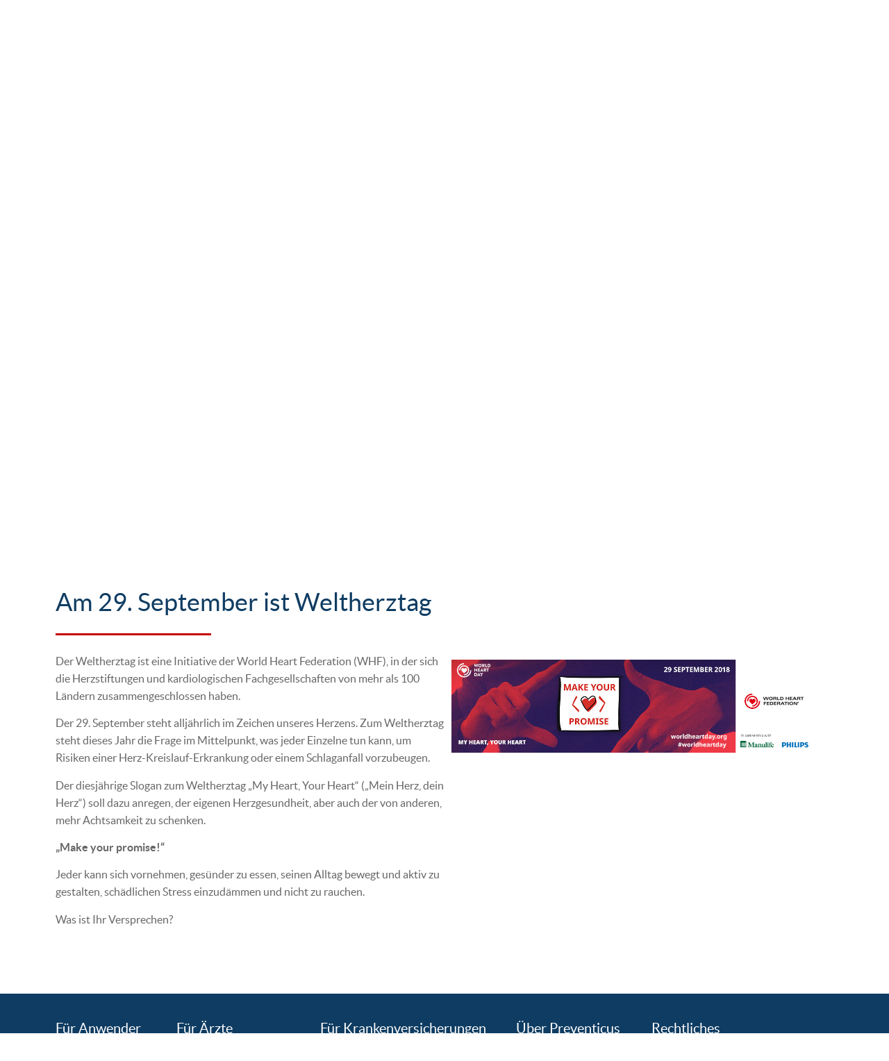

--- FILE ---
content_type: text/html; charset=UTF-8
request_url: https://www.preventicus.com/am-29-september-ist-weltherztag/
body_size: 38720
content:
<!doctype html>
<html lang="de">
<head>
	<meta charset="UTF-8">
		<meta name="viewport" content="width=device-width, initial-scale=1">
	<link rel="profile" href="http://gmpg.org/xfn/11">
	<meta name='robots' content='index, follow, max-image-preview:large, max-snippet:-1, max-video-preview:-1' />
	<style>img:is([sizes="auto" i], [sizes^="auto," i]) { contain-intrinsic-size: 3000px 1500px }</style>
	
	<!-- This site is optimized with the Yoast SEO plugin v25.3.1 - https://yoast.com/wordpress/plugins/seo/ -->
	<title>Am 29. September ist Weltherztag - Preventicus Heartbeats - Herzrhythmusstörungen messen</title>
	<link rel="canonical" href="https://www.preventicus.com/am-29-september-ist-weltherztag/" />
	<meta property="og:locale" content="de_DE" />
	<meta property="og:type" content="article" />
	<meta property="og:title" content="Am 29. September ist Weltherztag - Preventicus Heartbeats - Herzrhythmusstörungen messen" />
	<meta property="og:description" content="Am 29. September ist Weltherztag Der Weltherztag ist eine Initiative der World Heart Federation (WHF), in der sich die Herzstiftungen und kardiologischen Fachgesellschaften von mehr als 100 Ländern zusammengeschlossen haben. Der 29. September steht alljährlich im Zeichen unseres Herzens. Zum Weltherztag steht dieses Jahr die Frage im Mittelpunkt, was jeder Einzelne tun kann, um Risiken [&hellip;]" />
	<meta property="og:url" content="https://www.preventicus.com/am-29-september-ist-weltherztag/" />
	<meta property="og:site_name" content="Preventicus Heartbeats - Herzrhythmusstörungen messen" />
	<meta property="article:published_time" content="2018-09-28T11:55:20+00:00" />
	<meta property="article:modified_time" content="2019-09-25T20:15:22+00:00" />
	<meta property="og:image" content="https://www.preventicus.com/images/2019/09/MANU_Billboard_Symbol.jpg" />
	<meta property="og:image:width" content="970" />
	<meta property="og:image:height" content="250" />
	<meta property="og:image:type" content="image/jpeg" />
	<meta name="author" content="Preventicus GmbH" />
	<meta name="twitter:card" content="summary_large_image" />
	<meta name="twitter:label1" content="Verfasst von" />
	<meta name="twitter:data1" content="Preventicus GmbH" />
	<meta name="twitter:label2" content="Geschätzte Lesezeit" />
	<meta name="twitter:data2" content="1 Minute" />
	<script type="application/ld+json" class="yoast-schema-graph">{"@context":"https://schema.org","@graph":[{"@type":"Article","@id":"https://www.preventicus.com/am-29-september-ist-weltherztag/#article","isPartOf":{"@id":"https://www.preventicus.com/am-29-september-ist-weltherztag/"},"author":{"name":"Preventicus GmbH","@id":"https://www.preventicus.com/#/schema/person/ee0c300e5300a2b4786e25a40c9ff8ce"},"headline":"Am 29. September ist Weltherztag","datePublished":"2018-09-28T11:55:20+00:00","dateModified":"2019-09-25T20:15:22+00:00","mainEntityOfPage":{"@id":"https://www.preventicus.com/am-29-september-ist-weltherztag/"},"wordCount":124,"publisher":{"@id":"https://www.preventicus.com/#organization"},"image":{"@id":"https://www.preventicus.com/am-29-september-ist-weltherztag/#primaryimage"},"thumbnailUrl":"https://www.preventicus.com/images/2019/09/MANU_Billboard_Symbol.jpg","articleSection":["News"],"inLanguage":"de"},{"@type":"WebPage","@id":"https://www.preventicus.com/am-29-september-ist-weltherztag/","url":"https://www.preventicus.com/am-29-september-ist-weltherztag/","name":"Am 29. September ist Weltherztag - Preventicus Heartbeats - Herzrhythmusstörungen messen","isPartOf":{"@id":"https://www.preventicus.com/#website"},"primaryImageOfPage":{"@id":"https://www.preventicus.com/am-29-september-ist-weltherztag/#primaryimage"},"image":{"@id":"https://www.preventicus.com/am-29-september-ist-weltherztag/#primaryimage"},"thumbnailUrl":"https://www.preventicus.com/images/2019/09/MANU_Billboard_Symbol.jpg","datePublished":"2018-09-28T11:55:20+00:00","dateModified":"2019-09-25T20:15:22+00:00","breadcrumb":{"@id":"https://www.preventicus.com/am-29-september-ist-weltherztag/#breadcrumb"},"inLanguage":"de","potentialAction":[{"@type":"ReadAction","target":["https://www.preventicus.com/am-29-september-ist-weltherztag/"]}]},{"@type":"ImageObject","inLanguage":"de","@id":"https://www.preventicus.com/am-29-september-ist-weltherztag/#primaryimage","url":"https://www.preventicus.com/images/2019/09/MANU_Billboard_Symbol.jpg","contentUrl":"https://www.preventicus.com/images/2019/09/MANU_Billboard_Symbol.jpg","width":970,"height":250,"caption":"Am 29. September ist Weltherztag"},{"@type":"BreadcrumbList","@id":"https://www.preventicus.com/am-29-september-ist-weltherztag/#breadcrumb","itemListElement":[{"@type":"ListItem","position":1,"name":"Startseite","item":"https://www.preventicus.com/"},{"@type":"ListItem","position":2,"name":"Am 29. September ist Weltherztag"}]},{"@type":"WebSite","@id":"https://www.preventicus.com/#website","url":"https://www.preventicus.com/","name":"Preventicus Heartbeats - Herzrhythmusstörungen messen","description":"","publisher":{"@id":"https://www.preventicus.com/#organization"},"potentialAction":[{"@type":"SearchAction","target":{"@type":"EntryPoint","urlTemplate":"https://www.preventicus.com/?s={search_term_string}"},"query-input":{"@type":"PropertyValueSpecification","valueRequired":true,"valueName":"search_term_string"}}],"inLanguage":"de"},{"@type":"Organization","@id":"https://www.preventicus.com/#organization","name":"Preventicus Heartbeats - Herzrhythmusstörungen messen","url":"https://www.preventicus.com/","logo":{"@type":"ImageObject","inLanguage":"de","@id":"https://www.preventicus.com/#/schema/logo/image/","url":"https://www.preventicus.com/images/2019/09/logo.png","contentUrl":"https://www.preventicus.com/images/2019/09/logo.png","width":978,"height":220,"caption":"Preventicus Heartbeats - Herzrhythmusstörungen messen"},"image":{"@id":"https://www.preventicus.com/#/schema/logo/image/"}},{"@type":"Person","@id":"https://www.preventicus.com/#/schema/person/ee0c300e5300a2b4786e25a40c9ff8ce","name":"Preventicus GmbH","url":"https://www.preventicus.com/author/thomas/"}]}</script>
	<!-- / Yoast SEO plugin. -->


<link rel='dns-prefetch' href='//cdnjs.cloudflare.com' />
<link rel="alternate" type="application/rss+xml" title="Preventicus Heartbeats - Herzrhythmusstörungen messen &raquo; Feed" href="https://www.preventicus.com/feed/" />
<link rel="alternate" type="application/rss+xml" title="Preventicus Heartbeats - Herzrhythmusstörungen messen &raquo; Kommentar-Feed" href="https://www.preventicus.com/comments/feed/" />
<link rel="alternate" type="application/rss+xml" title="Preventicus Heartbeats - Herzrhythmusstörungen messen &raquo; Kommentar-Feed zu Am 29. September ist Weltherztag" href="https://www.preventicus.com/am-29-september-ist-weltherztag/feed/" />
<script type="text/javascript">
/* <![CDATA[ */
window._wpemojiSettings = {"baseUrl":"https:\/\/s.w.org\/images\/core\/emoji\/16.0.1\/72x72\/","ext":".png","svgUrl":"https:\/\/s.w.org\/images\/core\/emoji\/16.0.1\/svg\/","svgExt":".svg","source":{"concatemoji":"https:\/\/www.preventicus.com\/wp-includes\/js\/wp-emoji-release.min.js?ver=6.8.3"}};
/*! This file is auto-generated */
!function(s,n){var o,i,e;function c(e){try{var t={supportTests:e,timestamp:(new Date).valueOf()};sessionStorage.setItem(o,JSON.stringify(t))}catch(e){}}function p(e,t,n){e.clearRect(0,0,e.canvas.width,e.canvas.height),e.fillText(t,0,0);var t=new Uint32Array(e.getImageData(0,0,e.canvas.width,e.canvas.height).data),a=(e.clearRect(0,0,e.canvas.width,e.canvas.height),e.fillText(n,0,0),new Uint32Array(e.getImageData(0,0,e.canvas.width,e.canvas.height).data));return t.every(function(e,t){return e===a[t]})}function u(e,t){e.clearRect(0,0,e.canvas.width,e.canvas.height),e.fillText(t,0,0);for(var n=e.getImageData(16,16,1,1),a=0;a<n.data.length;a++)if(0!==n.data[a])return!1;return!0}function f(e,t,n,a){switch(t){case"flag":return n(e,"\ud83c\udff3\ufe0f\u200d\u26a7\ufe0f","\ud83c\udff3\ufe0f\u200b\u26a7\ufe0f")?!1:!n(e,"\ud83c\udde8\ud83c\uddf6","\ud83c\udde8\u200b\ud83c\uddf6")&&!n(e,"\ud83c\udff4\udb40\udc67\udb40\udc62\udb40\udc65\udb40\udc6e\udb40\udc67\udb40\udc7f","\ud83c\udff4\u200b\udb40\udc67\u200b\udb40\udc62\u200b\udb40\udc65\u200b\udb40\udc6e\u200b\udb40\udc67\u200b\udb40\udc7f");case"emoji":return!a(e,"\ud83e\udedf")}return!1}function g(e,t,n,a){var r="undefined"!=typeof WorkerGlobalScope&&self instanceof WorkerGlobalScope?new OffscreenCanvas(300,150):s.createElement("canvas"),o=r.getContext("2d",{willReadFrequently:!0}),i=(o.textBaseline="top",o.font="600 32px Arial",{});return e.forEach(function(e){i[e]=t(o,e,n,a)}),i}function t(e){var t=s.createElement("script");t.src=e,t.defer=!0,s.head.appendChild(t)}"undefined"!=typeof Promise&&(o="wpEmojiSettingsSupports",i=["flag","emoji"],n.supports={everything:!0,everythingExceptFlag:!0},e=new Promise(function(e){s.addEventListener("DOMContentLoaded",e,{once:!0})}),new Promise(function(t){var n=function(){try{var e=JSON.parse(sessionStorage.getItem(o));if("object"==typeof e&&"number"==typeof e.timestamp&&(new Date).valueOf()<e.timestamp+604800&&"object"==typeof e.supportTests)return e.supportTests}catch(e){}return null}();if(!n){if("undefined"!=typeof Worker&&"undefined"!=typeof OffscreenCanvas&&"undefined"!=typeof URL&&URL.createObjectURL&&"undefined"!=typeof Blob)try{var e="postMessage("+g.toString()+"("+[JSON.stringify(i),f.toString(),p.toString(),u.toString()].join(",")+"));",a=new Blob([e],{type:"text/javascript"}),r=new Worker(URL.createObjectURL(a),{name:"wpTestEmojiSupports"});return void(r.onmessage=function(e){c(n=e.data),r.terminate(),t(n)})}catch(e){}c(n=g(i,f,p,u))}t(n)}).then(function(e){for(var t in e)n.supports[t]=e[t],n.supports.everything=n.supports.everything&&n.supports[t],"flag"!==t&&(n.supports.everythingExceptFlag=n.supports.everythingExceptFlag&&n.supports[t]);n.supports.everythingExceptFlag=n.supports.everythingExceptFlag&&!n.supports.flag,n.DOMReady=!1,n.readyCallback=function(){n.DOMReady=!0}}).then(function(){return e}).then(function(){var e;n.supports.everything||(n.readyCallback(),(e=n.source||{}).concatemoji?t(e.concatemoji):e.wpemoji&&e.twemoji&&(t(e.twemoji),t(e.wpemoji)))}))}((window,document),window._wpemojiSettings);
/* ]]> */
</script>
<link rel='stylesheet' id='cf7ic_style-css' href='https://www.preventicus.com/wp-content/plugins/contact-form-7-image-captcha/css/cf7ic-style.css?ver=3.3.7' type='text/css' media='all' />
<link rel='stylesheet' id='wp-event-manager-frontend-css' href='https://www.preventicus.com/wp-content/plugins/wp-event-manager/assets/css/frontend.min.css?ver=6.8.3' type='text/css' media='all' />
<link rel='stylesheet' id='wp-event-manager-jquery-ui-daterangepicker-css' href='https://www.preventicus.com/wp-content/plugins/wp-event-manager/assets/js/jquery-ui-daterangepicker/jquery.comiseo.daterangepicker.css?ver=6.8.3' type='text/css' media='all' />
<link rel='stylesheet' id='wp-event-manager-jquery-ui-daterangepicker-style-css' href='https://www.preventicus.com/wp-content/plugins/wp-event-manager/assets/js/jquery-ui-daterangepicker/styles.css?ver=6.8.3' type='text/css' media='all' />
<link rel='stylesheet' id='wp-event-manager-jquery-ui-css-css' href='https://www.preventicus.com/wp-content/plugins/wp-event-manager/assets/js/jquery-ui/jquery-ui.css?ver=6.8.3' type='text/css' media='all' />
<link rel='stylesheet' id='wp-event-manager-grid-style-css' href='https://www.preventicus.com/wp-content/plugins/wp-event-manager/assets/css/wpem-grid.min.css?ver=6.8.3' type='text/css' media='all' />
<link rel='stylesheet' id='wp-event-manager-font-style-css' href='https://www.preventicus.com/wp-content/plugins/wp-event-manager/assets/fonts/style.css?ver=6.8.3' type='text/css' media='all' />
<link rel='stylesheet' id='pmb_common-css' href='https://www.preventicus.com/wp-content/plugins/print-my-blog/assets/styles/pmb-common.css?ver=1750664688' type='text/css' media='all' />
<style id='wp-emoji-styles-inline-css' type='text/css'>

	img.wp-smiley, img.emoji {
		display: inline !important;
		border: none !important;
		box-shadow: none !important;
		height: 1em !important;
		width: 1em !important;
		margin: 0 0.07em !important;
		vertical-align: -0.1em !important;
		background: none !important;
		padding: 0 !important;
	}
</style>
<style id='classic-theme-styles-inline-css' type='text/css'>
/*! This file is auto-generated */
.wp-block-button__link{color:#fff;background-color:#32373c;border-radius:9999px;box-shadow:none;text-decoration:none;padding:calc(.667em + 2px) calc(1.333em + 2px);font-size:1.125em}.wp-block-file__button{background:#32373c;color:#fff;text-decoration:none}
</style>
<link rel='stylesheet' id='wp-components-css' href='https://www.preventicus.com/wp-includes/css/dist/components/style.min.css?ver=6.8.3' type='text/css' media='all' />
<link rel='stylesheet' id='wp-preferences-css' href='https://www.preventicus.com/wp-includes/css/dist/preferences/style.min.css?ver=6.8.3' type='text/css' media='all' />
<link rel='stylesheet' id='wp-block-editor-css' href='https://www.preventicus.com/wp-includes/css/dist/block-editor/style.min.css?ver=6.8.3' type='text/css' media='all' />
<link rel='stylesheet' id='wp-reusable-blocks-css' href='https://www.preventicus.com/wp-includes/css/dist/reusable-blocks/style.min.css?ver=6.8.3' type='text/css' media='all' />
<link rel='stylesheet' id='wp-patterns-css' href='https://www.preventicus.com/wp-includes/css/dist/patterns/style.min.css?ver=6.8.3' type='text/css' media='all' />
<link rel='stylesheet' id='wp-editor-css' href='https://www.preventicus.com/wp-includes/css/dist/editor/style.min.css?ver=6.8.3' type='text/css' media='all' />
<link rel='stylesheet' id='sjb_shortcode_block-cgb-style-css-css' href='https://www.preventicus.com/wp-content/plugins/simple-job-board/sjb-block/dist/blocks.style.build.css' type='text/css' media='all' />
<link rel='stylesheet' id='pmb-select2-css' href='https://www.preventicus.com/wp-content/plugins/print-my-blog/assets/styles/libs/select2.min.css?ver=4.0.6' type='text/css' media='all' />
<link rel='stylesheet' id='pmb-jquery-ui-css' href='https://www.preventicus.com/wp-content/plugins/print-my-blog/assets/styles/libs/jquery-ui/jquery-ui.min.css?ver=1.11.4' type='text/css' media='all' />
<link rel='stylesheet' id='pmb-setup-page-css' href='https://www.preventicus.com/wp-content/plugins/print-my-blog/assets/styles/setup-page.css?ver=1750664688' type='text/css' media='all' />
<style id='global-styles-inline-css' type='text/css'>
:root{--wp--preset--aspect-ratio--square: 1;--wp--preset--aspect-ratio--4-3: 4/3;--wp--preset--aspect-ratio--3-4: 3/4;--wp--preset--aspect-ratio--3-2: 3/2;--wp--preset--aspect-ratio--2-3: 2/3;--wp--preset--aspect-ratio--16-9: 16/9;--wp--preset--aspect-ratio--9-16: 9/16;--wp--preset--color--black: #000000;--wp--preset--color--cyan-bluish-gray: #abb8c3;--wp--preset--color--white: #ffffff;--wp--preset--color--pale-pink: #f78da7;--wp--preset--color--vivid-red: #cf2e2e;--wp--preset--color--luminous-vivid-orange: #ff6900;--wp--preset--color--luminous-vivid-amber: #fcb900;--wp--preset--color--light-green-cyan: #7bdcb5;--wp--preset--color--vivid-green-cyan: #00d084;--wp--preset--color--pale-cyan-blue: #8ed1fc;--wp--preset--color--vivid-cyan-blue: #0693e3;--wp--preset--color--vivid-purple: #9b51e0;--wp--preset--gradient--vivid-cyan-blue-to-vivid-purple: linear-gradient(135deg,rgba(6,147,227,1) 0%,rgb(155,81,224) 100%);--wp--preset--gradient--light-green-cyan-to-vivid-green-cyan: linear-gradient(135deg,rgb(122,220,180) 0%,rgb(0,208,130) 100%);--wp--preset--gradient--luminous-vivid-amber-to-luminous-vivid-orange: linear-gradient(135deg,rgba(252,185,0,1) 0%,rgba(255,105,0,1) 100%);--wp--preset--gradient--luminous-vivid-orange-to-vivid-red: linear-gradient(135deg,rgba(255,105,0,1) 0%,rgb(207,46,46) 100%);--wp--preset--gradient--very-light-gray-to-cyan-bluish-gray: linear-gradient(135deg,rgb(238,238,238) 0%,rgb(169,184,195) 100%);--wp--preset--gradient--cool-to-warm-spectrum: linear-gradient(135deg,rgb(74,234,220) 0%,rgb(151,120,209) 20%,rgb(207,42,186) 40%,rgb(238,44,130) 60%,rgb(251,105,98) 80%,rgb(254,248,76) 100%);--wp--preset--gradient--blush-light-purple: linear-gradient(135deg,rgb(255,206,236) 0%,rgb(152,150,240) 100%);--wp--preset--gradient--blush-bordeaux: linear-gradient(135deg,rgb(254,205,165) 0%,rgb(254,45,45) 50%,rgb(107,0,62) 100%);--wp--preset--gradient--luminous-dusk: linear-gradient(135deg,rgb(255,203,112) 0%,rgb(199,81,192) 50%,rgb(65,88,208) 100%);--wp--preset--gradient--pale-ocean: linear-gradient(135deg,rgb(255,245,203) 0%,rgb(182,227,212) 50%,rgb(51,167,181) 100%);--wp--preset--gradient--electric-grass: linear-gradient(135deg,rgb(202,248,128) 0%,rgb(113,206,126) 100%);--wp--preset--gradient--midnight: linear-gradient(135deg,rgb(2,3,129) 0%,rgb(40,116,252) 100%);--wp--preset--font-size--small: 13px;--wp--preset--font-size--medium: 20px;--wp--preset--font-size--large: 36px;--wp--preset--font-size--x-large: 42px;--wp--preset--spacing--20: 0.44rem;--wp--preset--spacing--30: 0.67rem;--wp--preset--spacing--40: 1rem;--wp--preset--spacing--50: 1.5rem;--wp--preset--spacing--60: 2.25rem;--wp--preset--spacing--70: 3.38rem;--wp--preset--spacing--80: 5.06rem;--wp--preset--shadow--natural: 6px 6px 9px rgba(0, 0, 0, 0.2);--wp--preset--shadow--deep: 12px 12px 50px rgba(0, 0, 0, 0.4);--wp--preset--shadow--sharp: 6px 6px 0px rgba(0, 0, 0, 0.2);--wp--preset--shadow--outlined: 6px 6px 0px -3px rgba(255, 255, 255, 1), 6px 6px rgba(0, 0, 0, 1);--wp--preset--shadow--crisp: 6px 6px 0px rgba(0, 0, 0, 1);}:where(.is-layout-flex){gap: 0.5em;}:where(.is-layout-grid){gap: 0.5em;}body .is-layout-flex{display: flex;}.is-layout-flex{flex-wrap: wrap;align-items: center;}.is-layout-flex > :is(*, div){margin: 0;}body .is-layout-grid{display: grid;}.is-layout-grid > :is(*, div){margin: 0;}:where(.wp-block-columns.is-layout-flex){gap: 2em;}:where(.wp-block-columns.is-layout-grid){gap: 2em;}:where(.wp-block-post-template.is-layout-flex){gap: 1.25em;}:where(.wp-block-post-template.is-layout-grid){gap: 1.25em;}.has-black-color{color: var(--wp--preset--color--black) !important;}.has-cyan-bluish-gray-color{color: var(--wp--preset--color--cyan-bluish-gray) !important;}.has-white-color{color: var(--wp--preset--color--white) !important;}.has-pale-pink-color{color: var(--wp--preset--color--pale-pink) !important;}.has-vivid-red-color{color: var(--wp--preset--color--vivid-red) !important;}.has-luminous-vivid-orange-color{color: var(--wp--preset--color--luminous-vivid-orange) !important;}.has-luminous-vivid-amber-color{color: var(--wp--preset--color--luminous-vivid-amber) !important;}.has-light-green-cyan-color{color: var(--wp--preset--color--light-green-cyan) !important;}.has-vivid-green-cyan-color{color: var(--wp--preset--color--vivid-green-cyan) !important;}.has-pale-cyan-blue-color{color: var(--wp--preset--color--pale-cyan-blue) !important;}.has-vivid-cyan-blue-color{color: var(--wp--preset--color--vivid-cyan-blue) !important;}.has-vivid-purple-color{color: var(--wp--preset--color--vivid-purple) !important;}.has-black-background-color{background-color: var(--wp--preset--color--black) !important;}.has-cyan-bluish-gray-background-color{background-color: var(--wp--preset--color--cyan-bluish-gray) !important;}.has-white-background-color{background-color: var(--wp--preset--color--white) !important;}.has-pale-pink-background-color{background-color: var(--wp--preset--color--pale-pink) !important;}.has-vivid-red-background-color{background-color: var(--wp--preset--color--vivid-red) !important;}.has-luminous-vivid-orange-background-color{background-color: var(--wp--preset--color--luminous-vivid-orange) !important;}.has-luminous-vivid-amber-background-color{background-color: var(--wp--preset--color--luminous-vivid-amber) !important;}.has-light-green-cyan-background-color{background-color: var(--wp--preset--color--light-green-cyan) !important;}.has-vivid-green-cyan-background-color{background-color: var(--wp--preset--color--vivid-green-cyan) !important;}.has-pale-cyan-blue-background-color{background-color: var(--wp--preset--color--pale-cyan-blue) !important;}.has-vivid-cyan-blue-background-color{background-color: var(--wp--preset--color--vivid-cyan-blue) !important;}.has-vivid-purple-background-color{background-color: var(--wp--preset--color--vivid-purple) !important;}.has-black-border-color{border-color: var(--wp--preset--color--black) !important;}.has-cyan-bluish-gray-border-color{border-color: var(--wp--preset--color--cyan-bluish-gray) !important;}.has-white-border-color{border-color: var(--wp--preset--color--white) !important;}.has-pale-pink-border-color{border-color: var(--wp--preset--color--pale-pink) !important;}.has-vivid-red-border-color{border-color: var(--wp--preset--color--vivid-red) !important;}.has-luminous-vivid-orange-border-color{border-color: var(--wp--preset--color--luminous-vivid-orange) !important;}.has-luminous-vivid-amber-border-color{border-color: var(--wp--preset--color--luminous-vivid-amber) !important;}.has-light-green-cyan-border-color{border-color: var(--wp--preset--color--light-green-cyan) !important;}.has-vivid-green-cyan-border-color{border-color: var(--wp--preset--color--vivid-green-cyan) !important;}.has-pale-cyan-blue-border-color{border-color: var(--wp--preset--color--pale-cyan-blue) !important;}.has-vivid-cyan-blue-border-color{border-color: var(--wp--preset--color--vivid-cyan-blue) !important;}.has-vivid-purple-border-color{border-color: var(--wp--preset--color--vivid-purple) !important;}.has-vivid-cyan-blue-to-vivid-purple-gradient-background{background: var(--wp--preset--gradient--vivid-cyan-blue-to-vivid-purple) !important;}.has-light-green-cyan-to-vivid-green-cyan-gradient-background{background: var(--wp--preset--gradient--light-green-cyan-to-vivid-green-cyan) !important;}.has-luminous-vivid-amber-to-luminous-vivid-orange-gradient-background{background: var(--wp--preset--gradient--luminous-vivid-amber-to-luminous-vivid-orange) !important;}.has-luminous-vivid-orange-to-vivid-red-gradient-background{background: var(--wp--preset--gradient--luminous-vivid-orange-to-vivid-red) !important;}.has-very-light-gray-to-cyan-bluish-gray-gradient-background{background: var(--wp--preset--gradient--very-light-gray-to-cyan-bluish-gray) !important;}.has-cool-to-warm-spectrum-gradient-background{background: var(--wp--preset--gradient--cool-to-warm-spectrum) !important;}.has-blush-light-purple-gradient-background{background: var(--wp--preset--gradient--blush-light-purple) !important;}.has-blush-bordeaux-gradient-background{background: var(--wp--preset--gradient--blush-bordeaux) !important;}.has-luminous-dusk-gradient-background{background: var(--wp--preset--gradient--luminous-dusk) !important;}.has-pale-ocean-gradient-background{background: var(--wp--preset--gradient--pale-ocean) !important;}.has-electric-grass-gradient-background{background: var(--wp--preset--gradient--electric-grass) !important;}.has-midnight-gradient-background{background: var(--wp--preset--gradient--midnight) !important;}.has-small-font-size{font-size: var(--wp--preset--font-size--small) !important;}.has-medium-font-size{font-size: var(--wp--preset--font-size--medium) !important;}.has-large-font-size{font-size: var(--wp--preset--font-size--large) !important;}.has-x-large-font-size{font-size: var(--wp--preset--font-size--x-large) !important;}
:where(.wp-block-post-template.is-layout-flex){gap: 1.25em;}:where(.wp-block-post-template.is-layout-grid){gap: 1.25em;}
:where(.wp-block-columns.is-layout-flex){gap: 2em;}:where(.wp-block-columns.is-layout-grid){gap: 2em;}
:root :where(.wp-block-pullquote){font-size: 1.5em;line-height: 1.6;}
</style>
<link rel='stylesheet' id='contact-form-7-css' href='https://www.preventicus.com/wp-content/plugins/contact-form-7/includes/css/styles.css?ver=6.0.6' type='text/css' media='all' />
<link rel='stylesheet' id='sjb-fontawesome-css' href='https://www.preventicus.com/wp-content/plugins/simple-job-board/includes/css/font-awesome.min.css?ver=5.15.4' type='text/css' media='all' />
<link rel='stylesheet' id='simple-job-board-jquery-ui-css' href='https://www.preventicus.com/wp-content/plugins/simple-job-board/public/css/jquery-ui.css?ver=1.12.1' type='text/css' media='all' />
<link rel='stylesheet' id='simple-job-board-frontend-css' href='https://www.preventicus.com/wp-content/plugins/simple-job-board/public/css/simple-job-board-public.css?ver=3.0.0' type='text/css' media='all' />
<link rel='stylesheet' id='wp-event-manager-jquery-timepicker-css-css' href='https://www.preventicus.com/wp-content/plugins/wp-event-manager/assets/js/jquery-timepicker/jquery.timepicker.min.css?ver=6.8.3' type='text/css' media='all' />
<link rel='stylesheet' id='parent-style-css' href='https://www.preventicus.com/wp-content/themes/jenanet-child/style.css?ver=6.8.3' type='text/css' media='all' />
<link rel='stylesheet' id='hello-elementor-css' href='https://www.preventicus.com/wp-content/themes/jenanet/style.min.css?ver=2.2.0' type='text/css' media='all' />
<link rel='stylesheet' id='hello-elementor-theme-style-css' href='https://www.preventicus.com/wp-content/themes/jenanet/theme.min.css?ver=2.2.0' type='text/css' media='all' />
<link rel='stylesheet' id='elementor-frontend-css' href='https://www.preventicus.com/wp-content/plugins/elementor/assets/css/frontend.min.css?ver=3.29.2' type='text/css' media='all' />
<link rel='stylesheet' id='widget-nav-menu-css' href='https://www.preventicus.com/wp-content/plugins/elementor-pro/assets/css/widget-nav-menu.min.css?ver=3.29.2' type='text/css' media='all' />
<link rel='stylesheet' id='widget-image-css' href='https://www.preventicus.com/wp-content/plugins/elementor/assets/css/widget-image.min.css?ver=3.29.2' type='text/css' media='all' />
<link rel='stylesheet' id='widget-heading-css' href='https://www.preventicus.com/wp-content/plugins/elementor/assets/css/widget-heading.min.css?ver=3.29.2' type='text/css' media='all' />
<link rel='stylesheet' id='widget-social-icons-css' href='https://www.preventicus.com/wp-content/plugins/elementor/assets/css/widget-social-icons.min.css?ver=3.29.2' type='text/css' media='all' />
<link rel='stylesheet' id='e-apple-webkit-css' href='https://www.preventicus.com/wp-content/plugins/elementor/assets/css/conditionals/apple-webkit.min.css?ver=3.29.2' type='text/css' media='all' />
<link rel='stylesheet' id='elementor-icons-css' href='https://www.preventicus.com/wp-content/plugins/elementor/assets/lib/eicons/css/elementor-icons.min.css?ver=5.40.0' type='text/css' media='all' />
<link rel='stylesheet' id='elementor-post-2983-css' href='https://www.preventicus.com/images/elementor/css/post-2983.css?ver=1753261141' type='text/css' media='all' />
<link rel='stylesheet' id='widget-divider-css' href='https://www.preventicus.com/wp-content/plugins/elementor/assets/css/widget-divider.min.css?ver=3.29.2' type='text/css' media='all' />
<link rel='stylesheet' id='elementor-post-765-css' href='https://www.preventicus.com/images/elementor/css/post-765.css?ver=1753261341' type='text/css' media='all' />
<link rel='stylesheet' id='elementor-post-1520-css' href='https://www.preventicus.com/images/elementor/css/post-1520.css?ver=1753261336' type='text/css' media='all' />
<link rel='stylesheet' id='elementor-post-321-css' href='https://www.preventicus.com/images/elementor/css/post-321.css?ver=1753261143' type='text/css' media='all' />
<link rel='stylesheet' id='borlabs-cookie-css' href='https://www.preventicus.com/wp-content/cache/borlabs-cookie/borlabs-cookie_1_de.css?ver=2.3.3-96' type='text/css' media='all' />
<link rel='stylesheet' id='font-awesome-css' href='https://www.preventicus.com/wp-content/plugins/elementor/assets/lib/font-awesome/css/font-awesome.min.css?ver=4.7.0' type='text/css' media='all' />
<link rel='stylesheet' id='dkpdf-frontend-css' href='https://www.preventicus.com/wp-content/plugins/dk-pdf/assets/css/frontend.css?ver=1.9.10' type='text/css' media='all' />
<link rel='stylesheet' id='ekit-widget-styles-css' href='https://www.preventicus.com/wp-content/plugins/elementskit-lite/widgets/init/assets/css/widget-styles.css?ver=3.5.5' type='text/css' media='all' />
<link rel='stylesheet' id='ekit-responsive-css' href='https://www.preventicus.com/wp-content/plugins/elementskit-lite/widgets/init/assets/css/responsive.css?ver=3.5.5' type='text/css' media='all' />
<link rel='stylesheet' id='minerva-kb/css-css' href='https://www.preventicus.com/wp-content/plugins/minervakb/assets/css/dist/minerva-kb.css?ver=1.6.5' type='text/css' media='all' />
<style id='minerva-kb/css-inline-css' type='text/css'>
.mkb-container {width: 1140px;}.mkb-content-main.mkb-content-main--has-sidebar {width: 66%;}.mkb-sidebar {width: 34%;}@media (min-width: 1025px) {.mkb-sidebar.mkb-fixed {position: fixed;top: 3em;}.mkb-sidebar.mkb-fixed-bottom {position: absolute;}}.kb-search__results-summary .kb-search-request-indicator,.mkb-widget .kb-search__results-summary .kb-search-request-indicator {color: #2ab77b;}.mkb-anchors-list__item-link.active:before {background: #00aae8;}.mkb-anchors-list__item-link.active .mkb-anchors-list__item-link-label {color: #fff;}.mkb-article-text .mkb-anchors-list,.mkb-single-content .mkb-anchors-list {width: 30%;}.mkb-article-text .mkb-anchors-list.mkb-anchors-list--hierarchical,.mkb-single-content .mkb-anchors-list.mkb-anchors-list--hierarchical {width: 40%;}.kb-topic__count,.mkb-article-item__topic {color: #ffffff;background: #4a90e2;}.kb-topic__inner {height: 100%;}.mkb-article-extra__like,.mkb-article-extra__like:focus,.mkb-article-extra__like:active,.mkb-article-extra__like:visited,.mkb-article-extra__like:hover,.mkb-article-item__likes i {color: #4BB651;}.mkb-article-extra__message {border-color: #eee;background: #f7f7f7;color: #888;}.mkb-article-extra__feedback-sent-message {border-color: #eee;background: #f7f7f7;color: #888;}.mkb-article-extra__feedback-form-submit a {background: #4a90e2;color: #ffffff;}.mkb-article-extra__like.mkb-voted,.mkb-article-extra__like.mkb-voted:focus,.mkb-article-extra__like.mkb-voted:active,.mkb-article-extra__like.mkb-voted:visited,.mkb-article-extra__like.mkb-voted:hover {background-color: #4BB651;border-color: #4BB651;color: #efefef;}.mkb-article-extra__dislike,.mkb-article-extra__dislike:focus,.mkb-article-extra__dislike:active,.mkb-article-extra__dislike:visited,.mkb-article-extra__dislike:hover,.mkb-article-item__dislikes i {color: #C85C5E;}.mkb-article-extra__dislike.mkb-voted,.mkb-article-extra__dislike.mkb-voted:focus,.mkb-article-extra__dislike.mkb-voted:active,.mkb-article-extra__dislike.mkb-voted:visited,.mkb-article-extra__dislike.mkb-voted:hover {background-color: #C85C5E;border-color: #C85C5E;color: #efefef;}.kb-search .kb-search__result-topic-name {color: #ffffff;background: #4a90e2;}.kb-topic .kb-topic__box-header,.kb-topic .kb-topic__title-link {color: #0f3c62;}.mkb-article-item--simple .mkb-entry-header {  background: #ffffff;  padding-top: 1em;  padding-bottom: 1em;  padding-left: 1em;  padding-right: 1em;}.kb-header {background: #ffffff;}.kb-faq .kb-faq__questions .kb-faq__question-title {font-size: 1.5em;}.kb-faq__question-title {background: #4bb7e5;color: #ffffff;}.kb-faq__question-title:hover {background: #64bee5;}.kb-faq__answer {background: #ffffff;color: #333;}.kb-faq__no-results {background: #f7f7f7;color: #333;}.kb-faq__count {background: #4bb7e5;color: #ffffff;}.kb-faq .kb-faq__toggle-all .kb-faq__toggle-all-link {background: #4bb7e5;color: #ffffff;}.kb-faq .kb-faq__toggle-all .kb-faq__toggle-all-link:hover {background: #64bee5;}.kb-faq .kb-faq__category-title {margin-top: 1em;margin-bottom: 0.3em;}/* Shortcodes */.mkb-info {background: #d9edf7;color: #333333;border-color: #bce8f1;}.mkb-info__icon {color: #31708f;}.mkb-tip {background: #fcf8e3;color: #333333;border-color: #faebcc;}.mkb-tip__icon {color: #8a6d3b;}.mkb-warning {background: #f2dede;color: #333333;border-color: #ebccd1;}.mkb-warning__icon {color: #a94442;}.mkb-related-content {background: #e8f9f2;color: #333333;border-color: #2ab77b;}.mkb-related-content a {color: #007acc;}.kb-topic.kb-topic--box-view .kb-topic__inner {background: #ffffff;}.kb-topic.kb-topic--box-view .kb-topic__inner:hover {background: #f8f8f8;}.mkb-widget {background: #f7f7f7;color: #888;}.mkb-widget a {color: #888;}.mkb-widget i.fa {color: #888;}.mkb-widget .mkb-widget-title {color: #333;}.mkb-widget-content-tree__article--active .mkb-widget-content-tree__article-title:after {background: #32CD32;}.mkb-root,.kb-search,.kb-search input,.mkb-shortcode-container,#mkb-client-editor,.mkb-floating-helper-wrap,.wp-block[data-type^=minervakb] {font-family: 'Lato';}.mkb-root .kb-search ::-webkit-input-placeholder { /* Chrome/Opera/Safari */font-family: 'Lato';}.mkb-root .kb-search ::-moz-placeholder { /* Firefox 19+ */font-family: 'Lato';}.mkb-root .kb-search :-ms-input-placeholder { /* IE 10+ */font-family: 'Lato';}.mkb-root .kb-search :-moz-placeholder { /* Firefox 18- */font-family: 'Lato';}.mkb-root .mkb-single-content .mkb-article-text,.mkb-root .mkb-related-articles,#mkb-client-editor {font-size: 1em;}.mkb-root .mkb-single-content .mkb-article-text {line-height: 1.7em;}@media (min-width: 481px) {.mkb-root h1 {font-size: 2em;}.mkb-root h2 {font-size: 1.8em;}.mkb-root h3 {font-size: 1.6em;}.mkb-root h4 {font-size: 1.4em;}.mkb-root h5 {font-size: 1.2em;}.mkb-root h6 {font-size: 1em;}}.mkb-widget {font-size: 1em;}.mkb-widget .mkb-widget-title {font-size: 1.3em;}.mkb-root .mkb-article-text,.mkb-root .mkb-article-header,.mkb-root .mkb-article-item__excerpt {color: #333;}.mkb-root .mkb-article-text a,.mkb-root .mkb-article-header a,.mkb-article-item--detailed .mkb-entry-title a {color: #0f3c62;}.mkb-root h1 {color: #333;}.mkb-root h2 {color: #333;}.mkb-root h3 {color: #333;}.mkb-root h4 {color: #333;}.mkb-root h5 {color: #333;}.mkb-root h6 {color: #333;}.mkb-breadcrumbs {font-size: 1em;text-align: left;background-color: rgba(255,255,255,0);color: #888;padding-top: 0em;padding-left: 0em;padding-right: 0em;padding-bottom: 0em;}.mkb-breadcrumbs li a {color: #888;}.mkb-single .mkb-root {padding-top: 3em;padding-bottom: 3em;}.mkb-archive .mkb-root {padding-top: 3em;padding-bottom: 3em;}.mkb-settings-home-page .mkb-root {padding-top: 0em;padding-bottom: 0em;}.mkb-search .mkb-root {padding-top: 0em;padding-bottom: 0em;}.mkb-search-match {background: rgba(255,255,255,0);color: #000;}.mkb-pagination ul li {background: #f7f7f7;color: #333;}.mkb-pagination ul li a {color: #0f3c62;}/** * Guest posts */.mkb-client-submission-send {background: #4a90e2;color: #ffffff;}/** * Versions */.mkb-article-version,.mkb-article-version:hover,.mkb-article-version:active,.mkb-article-version:focus,.mkb-article-version:visited.mkb-article-versions a,.mkb-article-versions a:hover,.mkb-article-versions a:active,.mkb-article-versions a:focus,.mkb-article-versions a:visited {background: #00a0d2;color: #fff;}/** * Floating Helper */.mkb-floating-helper-btn {background: #4a90e2;color: #ffffff;width: 78px;height: 78px;}.mkb-floating-helper-btn .mkb-floating-helper-btn-icon {font-size: 38px;height: 38px;}.mkb-floating-helper-content {background: #4a90e2;color: #ffffff;width: 36em;}.mkb-floating-helper-content .kb-header .kb-search__results {max-height: 20em;}.mkb-floating-helper-content .kb-header .kb-search__form {max-height: calc(43px + 20em);}.mkb-glossary-term {  background: rgba(15, 60, 98, 0.2);  color: #000;  border-bottom: 2px dotted #505050;  }.mkb-glossary-tooltip {  width: 20rem;}
</style>
<link rel='stylesheet' id='minerva-kb/fa-css-css' href='https://www.preventicus.com/wp-content/plugins/minervakb/assets/css/vendor/font-awesome.css' type='text/css' media='all' />
<link rel='stylesheet' id='elementor-icons-shared-0-css' href='https://www.preventicus.com/wp-content/plugins/elementor/assets/lib/font-awesome/css/fontawesome.min.css?ver=5.15.3' type='text/css' media='all' />
<link rel='stylesheet' id='elementor-icons-fa-solid-css' href='https://www.preventicus.com/wp-content/plugins/elementor/assets/lib/font-awesome/css/solid.min.css?ver=5.15.3' type='text/css' media='all' />
<link rel='stylesheet' id='elementor-icons-fa-brands-css' href='https://www.preventicus.com/wp-content/plugins/elementor/assets/lib/font-awesome/css/brands.min.css?ver=5.15.3' type='text/css' media='all' />
<script type="text/javascript" src="https://www.preventicus.com/wp-includes/js/jquery/jquery.min.js?ver=3.7.1" id="jquery-core-js"></script>
<script type="text/javascript" src="https://www.preventicus.com/wp-includes/js/jquery/jquery-migrate.min.js?ver=3.4.1" id="jquery-migrate-js"></script>
<link rel="https://api.w.org/" href="https://www.preventicus.com/wp-json/" /><link rel="alternate" title="JSON" type="application/json" href="https://www.preventicus.com/wp-json/wp/v2/posts/765" /><link rel="EditURI" type="application/rsd+xml" title="RSD" href="https://www.preventicus.com/xmlrpc.php?rsd" />
<meta name="generator" content="WordPress 6.8.3" />
<link rel='shortlink' href='https://www.preventicus.com/?p=765' />
<link rel="alternate" title="oEmbed (JSON)" type="application/json+oembed" href="https://www.preventicus.com/wp-json/oembed/1.0/embed?url=https%3A%2F%2Fwww.preventicus.com%2Fam-29-september-ist-weltherztag%2F" />
<link rel="alternate" title="oEmbed (XML)" type="text/xml+oembed" href="https://www.preventicus.com/wp-json/oembed/1.0/embed?url=https%3A%2F%2Fwww.preventicus.com%2Fam-29-september-ist-weltherztag%2F&#038;format=xml" />

<link rel='stylesheet' id='15539-css' href='//www.preventicus.com/images/custom-css-js/15539.css?v=8469' type="text/css" media='all' />
<!-- start Simple Custom CSS and JS -->
<style type="text/css">
.page-id-14146 header {
	display: none !important;
} 

</style>
<!-- end Simple Custom CSS and JS -->
<!-- start Simple Custom CSS and JS -->
<style type="text/css">
/* Сообщения об ошибке под полями */
.wpcf7-not-valid-tip {
    text-align: left !important;
    width: 100%;
}


.wpcf7-form textarea {
    padding-left: 25px !important;
    padding-right: 5px !important; /* небольшой отступ справа для красоты */
    padding-top: 10px !important;
    padding-bottom: 10px !important;
    height: 80px !important;
    min-height: 80px !important;
    border-radius: 10px !important; /* скругление углов */
}


.hausaerzteanschreiben_lp-form input {
	border-radius: 10px !important;
	gap: 20px !important;
}
.hausaerzteanschreiben_lp-form .wpcf7-submit {
	padding: 0px 10px;
}

@media(max-width: 800px) {
	.hausaerzteanschreiben_lp-form .wpcf7-submit {
		margin-top: 20px !important;
	}
}

@media(min-width: 800px) {
	.hausaerzteanschreiben-form-wrapper {
		gap: 20px !important;
		margin-top: 30px !important;
		display: flex;
		justify-content: space-between;
		padding : 0px 30px 0px 30px !important;
	}
}

.hausaerzteanschreiben-number-wrapper {
	display: flex;
	flex-wrap: nowrap;
	flex-direction: row;
}

.hausaerzteanschreiben-number-wrapper input {
	width: 35%;
}

div.hausaerzteanschreiben-form-wrapper > div > p:nth-child(1) {
	padding-bottom: 20px;
}

sup .copyright-haus {
	margin-bottom: 50px !important;
}
/* Целевая кнопка отправки формы */
.hausaerzteanschreiben_lp-form .wpcf7-submit {
    transition: none !important;      /* Убираем все анимации при наведении */
    box-shadow: none !important;      /* Убираем тень под кнопкой */
    text-decoration: none !important; /* Убираем подчеркивания текста (если есть) */
    outline: none !important;         /* Убираем обводку при фокусе */
}</style>
<!-- end Simple Custom CSS and JS -->
            
                            <style type="text/css">
                    
                /* SJB Fonts */
                                        .sjb-page {
                            font-family: "Roboto", sans-serif;
                        }
                
                    /* Job Filters Background Color */
                    .sjb-page .sjb-filters
                    {
                        background-color: #f7f7f7;
                    }
                                                        
                    /* Listing & Detail Page Title Color */
                    .sjb-page .list-data .v1 .job-info h4 a , 
                    .sjb-page .list-data .v2 .job-info h4 a              
                    {
                        color: #0f3c62;
                    }                
                                                        
                    /* Job Detail Page Headings */
                    .sjb-page .sjb-detail .list-data .v1 h3,
                    .sjb-page .sjb-detail .list-data .v2 h3,
                    .sjb-page .sjb-detail .list-data ul li::before,
                    .sjb-page .sjb-detail .list-data .v1 .job-detail h3,
                    .sjb-page .sjb-detail .list-data .v2 .job-detail h3,
                    .sjb-page .sjb-archive-page .job-title,
                    .sjb-page .job-features h3
                    {
                        color: #0f3c62; 
                    }
                                                        
                    /* Fontawesome Icon Color */
                    .sjb-page .list-data .v1 .job-type i,
                    .sjb-page .list-data .v1 .job-location i,
                    .sjb-page .list-data .v1 .job-date i,
                    .sjb-page .list-data .v2 .job-type i,
                    .sjb-page .list-data .v2 .job-location i,
                    .sjb-page .list-data .v2 .job-date i,
                    .sjb-page .sjb-detail .list-data .v2 .job-features .sjb-title-value h4 i,
                    .sjb-listing .list-data .v2 .job-features .sjb-title-value h4 i
                    {
                        color: #c80005;
                    }

                    /* Fontawesome Text Color */
                    .sjb-page .list-data .v1 .job-type,
                    .sjb-page .list-data .v1 .job-location,
                    .sjb-page .list-data .v1 .job-date,
                    .sjb-page .list-data .v2 .job-type,
                    .sjb-page .list-data .v2 .job-location,
                    .sjb-page .list-data .v2 .job-date
                    {
                        color: #0f3c62;
                    }
                                                        
                    /* Job Filters-> All Buttons Background Color */
                    .sjb-page .btn-primary,
                    .sjb-page .btn-primary:hover,
                    .sjb-page .btn-primary:active:hover,
                    .sjb-page .btn-primary:active:focus,
                    .sjb-page .sjb-detail .jobpost-form .file div,                
                    .sjb-page .sjb-detail .jobpost-form .file:hover div
                    {
                        background-color: #ffffff !important;
                        border: none !important;
                        color: #0f3c62 !important;
                    }
                    
                    .sjb-page .sjb-listing a.sjb_view_more_btn,
                    .sjb-page .sjb-listing a.sjb_view_less_btn
                    {
                        
                        color: #ffffff !important;
                    }

                    /* Pagination Text Color */
                    /* Pagination Background Color */                
                    .sjb-page .pagination li.list-item span.current,
                    .sjb-page .pagination li.list-item a:hover, 
                    .sjb-page .pagination li.list-item span.current:hover
                    {
                        background: #0f3c62;
                        border-color: #0f3c62;                    
                        color: #fff;
                    }
                                                        
                </style>        
                			<link rel="preload" href="https://www.preventicus.com/wp-content/plugins/wordpress-popup/assets/hustle-ui/fonts/hustle-icons-font.woff2" as="font" type="font/woff2" crossorigin>
		<meta name="generator" content="Elementor 3.29.2; features: additional_custom_breakpoints, e_local_google_fonts; settings: css_print_method-external, google_font-enabled, font_display-auto">
<!-- Google Tag Manager -->
<script data-borlabs-script-blocker-id='googletagmanager' type='text/template'>if('0'==='1'){(function(w,d,s,l,i){w[l]=w[l]||[];w[l].push({"gtm.start":
new Date().getTime(),event:"gtm.js"});var f=d.getElementsByTagName(s)[0],
j=d.createElement(s),dl=l!="dataLayer"?"&l="+l:"";j.async=true;j.src=
"https://www.googletagmanager.com/gtm.js?id="+i+dl;f.parentNode.insertBefore(j,f);
})(window,document,"script","dataLayer","GTM-5XWG64S");}</script>
<!-- End Google Tag Manager -->			<style>
				.e-con.e-parent:nth-of-type(n+4):not(.e-lazyloaded):not(.e-no-lazyload),
				.e-con.e-parent:nth-of-type(n+4):not(.e-lazyloaded):not(.e-no-lazyload) * {
					background-image: none !important;
				}
				@media screen and (max-height: 1024px) {
					.e-con.e-parent:nth-of-type(n+3):not(.e-lazyloaded):not(.e-no-lazyload),
					.e-con.e-parent:nth-of-type(n+3):not(.e-lazyloaded):not(.e-no-lazyload) * {
						background-image: none !important;
					}
				}
				@media screen and (max-height: 640px) {
					.e-con.e-parent:nth-of-type(n+2):not(.e-lazyloaded):not(.e-no-lazyload),
					.e-con.e-parent:nth-of-type(n+2):not(.e-lazyloaded):not(.e-no-lazyload) * {
						background-image: none !important;
					}
				}
			</style>
			<style id="hustle-module-1-0-styles" class="hustle-module-styles hustle-module-styles-1">@media screen and (min-width: 783px) {.hustle-ui:not(.hustle-size--small).module_id_1 .hustle-popup-content {max-width: 35%;max-height: none;max-height: unset;overflow-y: initial;}}@media screen and (min-width: 783px) { .hustle-layout {max-height: none;max-height: unset;}} .hustle-ui.module_id_1  {padding-right: 15px;padding-left: 15px;}.hustle-ui.module_id_1  .hustle-popup-content .hustle-info,.hustle-ui.module_id_1  .hustle-popup-content .hustle-optin {padding-top: 15px;padding-bottom: 0px;}@media screen and (min-width: 783px) {.hustle-ui:not(.hustle-size--small).module_id_1  {padding-right: 15px;padding-left: 15px;}.hustle-ui:not(.hustle-size--small).module_id_1  .hustle-popup-content .hustle-info,.hustle-ui:not(.hustle-size--small).module_id_1  .hustle-popup-content .hustle-optin {padding-top: 15px;padding-bottom: 0px;}} .hustle-ui.module_id_1 .hustle-layout .hustle-layout-body {margin: 0px 0px 0px 0px;padding: 15px 0px 0px 0px;border-width: 0px 0px 0px 0px;border-style: solid;border-color: #eaeaea;border-radius: 0px 0px 0px 0px;overflow: hidden;background-color: #ffffff;-moz-box-shadow: 0px 0px 0px 0px rgba(0,0,0,0.4);-webkit-box-shadow: 0px 0px 0px 0px rgba(0,0,0,0.4);box-shadow: 0px 0px 0px 0px rgba(0,0,0,0.4);}@media screen and (min-width: 783px) {.hustle-ui:not(.hustle-size--small).module_id_1 .hustle-layout .hustle-layout-body {margin: 0px 0px 0px 0px;padding: 15px 0px 0px 0px;border-width: 0px 0px 0px 0px;border-style: solid;border-radius: 0px 0px 0px 0px;-moz-box-shadow: 0px 0px 0px 0px rgba(0,0,0,0.4);-webkit-box-shadow: 0px 0px 0px 0px rgba(0,0,0,0.4);box-shadow: 0px 0px 0px 0px rgba(0,0,0,0.4);}} .hustle-ui.module_id_1 .hustle-layout .hustle-layout-content {padding: 0px 0px 10px 0px;border-width: 0px 0px 0px 0px;border-style: solid;border-radius: 0px 0px 0px 0px;border-color: rgba(0,0,0,0);background-color: rgba(0,0,0,0);-moz-box-shadow: 0px 0px 0px 0px rgba(0,0,0,0);-webkit-box-shadow: 0px 0px 0px 0px rgba(0,0,0,0);box-shadow: 0px 0px 0px 0px rgba(0,0,0,0);}.hustle-ui.module_id_1 .hustle-main-wrapper {position: relative;padding:32px 0 0;}@media screen and (min-width: 783px) {.hustle-ui:not(.hustle-size--small).module_id_1 .hustle-layout .hustle-layout-content {padding: 0px 0px 10px 0px;border-width: 0px 0px 0px 0px;border-style: solid;border-radius: 0px 0px 0px 0px;-moz-box-shadow: 0px 0px 0px 0px rgba(0,0,0,0);-webkit-box-shadow: 0px 0px 0px 0px rgba(0,0,0,0);box-shadow: 0px 0px 0px 0px rgba(0,0,0,0);}}@media screen and (min-width: 783px) {.hustle-ui:not(.hustle-size--small).module_id_1 .hustle-main-wrapper {padding:32px 0 0;}}.hustle-ui.module_id_1 .hustle-layout .hustle-image {background-color: #ffffff;}.hustle-ui.module_id_1 .hustle-layout .hustle-image {height: 150px;overflow: hidden;}@media screen and (min-width: 783px) {.hustle-ui:not(.hustle-size--small).module_id_1 .hustle-layout .hustle-image {height: 150px;}}.hustle-ui.module_id_1 .hustle-layout .hustle-image img {width: 100%;max-width: unset;height: 100%;display: block;position: absolute;object-fit: contain;-ms-interpolation-mode: bicubic;}@media all and (-ms-high-contrast: none), (-ms-high-contrast: active) {.hustle-ui.module_id_1 .hustle-layout .hustle-image img {width: auto;max-width: 100%;height: auto;max-height: 100%;}}@media screen and (min-width: 783px) {.hustle-ui:not(.hustle-size--small).module_id_1 .hustle-layout .hustle-image img {width: 100%;max-width: unset;height: 100%;display: block;position: absolute;object-fit: contain;-ms-interpolation-mode: bicubic;}}@media all and (min-width: 783px) and (-ms-high-contrast: none), (-ms-high-contrast: active) {.hustle-ui:not(.hustle-size--small).module_id_1 .hustle-layout .hustle-image img {width: auto;max-width: 100%;height: auto;max-height: 100%;}}.hustle-ui.module_id_1 .hustle-layout .hustle-image img {object-position: center top;-o-object-position: center top;}@media all and (-ms-high-contrast: none), (-ms-high-contrast: active) {.hustle-ui.module_id_1 .hustle-layout .hustle-image img {left: 50%;}}@media all and (-ms-high-contrast: none), (-ms-high-contrast: active) {.hustle-ui.module_id_1 .hustle-layout .hustle-image img {transform: translateX(-50%);-ms-transform: translateX(-50%);-webkit-transform: translateX(-50%);}}@media all and (-ms-high-contrast: none), (-ms-high-contrast: active) {.hustle-ui.module_id_1 .hustle-layout .hustle-image img {top: 0;}}@media screen and (min-width: 783px) {.hustle-ui:not(.hustle-size--small).module_id_1 .hustle-layout .hustle-image img {object-position: center bottom;-o-object-position: center bottom;}}@media all and (min-width: 783px) and (-ms-high-contrast: none), (-ms-high-contrast: active) {.hustle-ui:not(.hustle-size--small).module_id_1 .hustle-layout .hustle-image img {left: 50%;right: auto;}}@media all and (min-width: 783px) and (-ms-high-contrast: none), (-ms-high-contrast: active) {.hustle-ui:not(.hustle-size--small).module_id_1 .hustle-layout .hustle-image img {transform: translateX(-50%);-ms-transform: translateX(-50%);-webkit-transform: translateX(-50%);}}@media all and (min-width: 783px) and (-ms-high-contrast: none), (-ms-high-contrast: active) {.hustle-ui:not(.hustle-size--small).module_id_1 .hustle-layout .hustle-image img {top: auto;bottom: 0;}}  .hustle-ui.module_id_1 .hustle-layout .hustle-content {margin: 0px 0px 0px 0px;padding: 40px 40px 15px 40px;border-width: 0px 0px 0px 0px;border-style: solid;border-radius: 0px 0px 0px 0px;border-color: rgba(0,0,0,0);background-color: rgba(0,0,0,0);-moz-box-shadow: 0px 0px 0px 0px rgba(0,0,0,0);-webkit-box-shadow: 0px 0px 0px 0px rgba(0,0,0,0);box-shadow: 0px 0px 0px 0px rgba(0,0,0,0);}.hustle-ui.module_id_1 .hustle-layout .hustle-content .hustle-content-wrap {padding: 40px 0 15px 0;}@media screen and (min-width: 783px) {.hustle-ui:not(.hustle-size--small).module_id_1 .hustle-layout .hustle-content {margin: 0px 0px 0px 0px;padding: 50px 50px 15px 50px;border-width: 0px 0px 0px 0px;border-style: solid;border-radius: 0px 0px 0px 0px;-moz-box-shadow: 0px 0px 0px 0px rgba(0,0,0,0);-webkit-box-shadow: 0px 0px 0px 0px rgba(0,0,0,0);box-shadow: 0px 0px 0px 0px rgba(0,0,0,0);}.hustle-ui:not(.hustle-size--small).module_id_1 .hustle-layout .hustle-content .hustle-content-wrap {padding: 50px 0 15px 0;}} .hustle-ui.module_id_1 .hustle-layout .hustle-title {display: block;margin: 0px 0px 15px 0px;padding: 0px 0px 0px 0px;border-width: 0px 0px 0px 0px;border-style: solid;border-color: rgba(0,0,0,0);border-radius: 0px 0px 0px 0px;background-color: rgba(0,0,0,0);box-shadow: 0px 0px 0px 0px rgba(0,0,0,0);-moz-box-shadow: 0px 0px 0px 0px rgba(0,0,0,0);-webkit-box-shadow: 0px 0px 0px 0px rgba(0,0,0,0);color: #0f3c62;font: 700 32px/44px Open Sans;font-style: normal;letter-spacing: -0.63px;text-transform: none;text-decoration: none;text-align: center;}@media screen and (min-width: 783px) {.hustle-ui:not(.hustle-size--small).module_id_1 .hustle-layout .hustle-title {margin: 0px 0px 15px 0px;padding: 0px 0px 0px 0px;border-width: 0px 0px 0px 0px;border-style: solid;border-radius: 0px 0px 0px 0px;box-shadow: 0px 0px 0px 0px rgba(0,0,0,0);-moz-box-shadow: 0px 0px 0px 0px rgba(0,0,0,0);-webkit-box-shadow: 0px 0px 0px 0px rgba(0,0,0,0);font: 700 32px/44px Open Sans;font-style: normal;letter-spacing: -0.63px;text-transform: none;text-decoration: none;text-align: center;}} .hustle-ui.module_id_1 .hustle-layout .hustle-group-content {margin: 10px 0px 10px 0px;padding: 0px 0px 0px 0px;border-color: rgba(0,0,0,0);border-width: 0px 0px 0px 0px;border-style: solid;color: #666666;}.hustle-ui.module_id_1 .hustle-layout .hustle-group-content b,.hustle-ui.module_id_1 .hustle-layout .hustle-group-content strong {font-weight: bold;}.hustle-ui.module_id_1 .hustle-layout .hustle-group-content a,.hustle-ui.module_id_1 .hustle-layout .hustle-group-content a:visited {color: #38c5b5;}.hustle-ui.module_id_1 .hustle-layout .hustle-group-content a:hover {color: #2da194;}.hustle-ui.module_id_1 .hustle-layout .hustle-group-content a:focus,.hustle-ui.module_id_1 .hustle-layout .hustle-group-content a:active {color: #2da194;}@media screen and (min-width: 783px) {.hustle-ui:not(.hustle-size--small).module_id_1 .hustle-layout .hustle-group-content {margin: 0px 0px 10px 0px;padding: 0px 0px 0px 0px;border-width: 0px 0px 0px 0px;border-style: solid;}}.hustle-ui.module_id_1 .hustle-layout .hustle-group-content {color: #666666;font-size: 16px;line-height: 26px;font-family: Open Sans;}@media screen and (min-width: 783px) {.hustle-ui:not(.hustle-size--small).module_id_1 .hustle-layout .hustle-group-content {font-size: 16px;line-height: 26px;}}.hustle-ui.module_id_1 .hustle-layout .hustle-group-content p:not([class*="forminator-"]) {margin: 0 0 10px;color: #666666;font: normal 16px/26px Open Sans;font-style: normal;letter-spacing: -0.25px;text-transform: none;text-decoration: none;}.hustle-ui.module_id_1 .hustle-layout .hustle-group-content p:not([class*="forminator-"]):last-child {margin-bottom: 0;}@media screen and (min-width: 783px) {.hustle-ui:not(.hustle-size--small).module_id_1 .hustle-layout .hustle-group-content p:not([class*="forminator-"]) {margin: 0 0 10px;font: normal 16px/26px Open Sans;font-style: normal;letter-spacing: -0.25px;text-transform: none;text-decoration: none;}.hustle-ui:not(.hustle-size--small).module_id_1 .hustle-layout .hustle-group-content p:not([class*="forminator-"]):last-child {margin-bottom: 0;}}.hustle-ui.module_id_1 .hustle-layout .hustle-group-content h1:not([class*="forminator-"]) {margin: 0 0 10px;color: #666666;font: 700 28px/1.4em Open Sans;font-style: normal;letter-spacing: 0px;text-transform: none;text-decoration: none;}.hustle-ui.module_id_1 .hustle-layout .hustle-group-content h1:not([class*="forminator-"]):last-child {margin-bottom: 0;}@media screen and (min-width: 783px) {.hustle-ui:not(.hustle-size--small).module_id_1 .hustle-layout .hustle-group-content h1:not([class*="forminator-"]) {margin: 0 0 10px;font: 700 28px/1.4em Open Sans;font-style: normal;letter-spacing: 0px;text-transform: none;text-decoration: none;}.hustle-ui:not(.hustle-size--small).module_id_1 .hustle-layout .hustle-group-content h1:not([class*="forminator-"]):last-child {margin-bottom: 0;}}.hustle-ui.module_id_1 .hustle-layout .hustle-group-content h2:not([class*="forminator-"]) {margin: 0 0 10px;color: #666666;font: 700 22px/1.4em Open Sans;font-style: normal;letter-spacing: 0px;text-transform: none;text-decoration: none;}.hustle-ui.module_id_1 .hustle-layout .hustle-group-content h2:not([class*="forminator-"]):last-child {margin-bottom: 0;}@media screen and (min-width: 783px) {.hustle-ui:not(.hustle-size--small).module_id_1 .hustle-layout .hustle-group-content h2:not([class*="forminator-"]) {margin: 0 0 10px;font: 700 22px/1.4em Open Sans;font-style: normal;letter-spacing: 0px;text-transform: none;text-decoration: none;}.hustle-ui:not(.hustle-size--small).module_id_1 .hustle-layout .hustle-group-content h2:not([class*="forminator-"]):last-child {margin-bottom: 0;}}.hustle-ui.module_id_1 .hustle-layout .hustle-group-content h3:not([class*="forminator-"]) {margin: 0 0 10px;color: #666666;font: 700 18px/1.4em Open Sans;font-style: normal;letter-spacing: 0px;text-transform: none;text-decoration: none;}.hustle-ui.module_id_1 .hustle-layout .hustle-group-content h3:not([class*="forminator-"]):last-child {margin-bottom: 0;}@media screen and (min-width: 783px) {.hustle-ui:not(.hustle-size--small).module_id_1 .hustle-layout .hustle-group-content h3:not([class*="forminator-"]) {margin: 0 0 10px;font: 700 18px/1.4em Open Sans;font-style: normal;letter-spacing: 0px;text-transform: none;text-decoration: none;}.hustle-ui:not(.hustle-size--small).module_id_1 .hustle-layout .hustle-group-content h3:not([class*="forminator-"]):last-child {margin-bottom: 0;}}.hustle-ui.module_id_1 .hustle-layout .hustle-group-content h4:not([class*="forminator-"]) {margin: 0 0 10px;color: #666666;font: 700 16px/1.4em Open Sans;font-style: normal;letter-spacing: 0px;text-transform: none;text-decoration: none;}.hustle-ui.module_id_1 .hustle-layout .hustle-group-content h4:not([class*="forminator-"]):last-child {margin-bottom: 0;}@media screen and (min-width: 783px) {.hustle-ui:not(.hustle-size--small).module_id_1 .hustle-layout .hustle-group-content h4:not([class*="forminator-"]) {margin: 0 0 10px;font: 700 16px/1.4em Open Sans;font-style: normal;letter-spacing: 0px;text-transform: none;text-decoration: none;}.hustle-ui:not(.hustle-size--small).module_id_1 .hustle-layout .hustle-group-content h4:not([class*="forminator-"]):last-child {margin-bottom: 0;}}.hustle-ui.module_id_1 .hustle-layout .hustle-group-content h5:not([class*="forminator-"]) {margin: 0 0 10px;color: #666666;font: 700 14px/1.4em Open Sans;font-style: normal;letter-spacing: 0px;text-transform: none;text-decoration: none;}.hustle-ui.module_id_1 .hustle-layout .hustle-group-content h5:not([class*="forminator-"]):last-child {margin-bottom: 0;}@media screen and (min-width: 783px) {.hustle-ui:not(.hustle-size--small).module_id_1 .hustle-layout .hustle-group-content h5:not([class*="forminator-"]) {margin: 0 0 10px;font: 700 14px/1.4em Open Sans;font-style: normal;letter-spacing: 0px;text-transform: none;text-decoration: none;}.hustle-ui:not(.hustle-size--small).module_id_1 .hustle-layout .hustle-group-content h5:not([class*="forminator-"]):last-child {margin-bottom: 0;}}.hustle-ui.module_id_1 .hustle-layout .hustle-group-content h6:not([class*="forminator-"]) {margin: 0 0 10px;color: #666666;font: 700 12px/1.4em Open Sans;font-style: normal;letter-spacing: 0px;text-transform: uppercase;text-decoration: none;}.hustle-ui.module_id_1 .hustle-layout .hustle-group-content h6:not([class*="forminator-"]):last-child {margin-bottom: 0;}@media screen and (min-width: 783px) {.hustle-ui:not(.hustle-size--small).module_id_1 .hustle-layout .hustle-group-content h6:not([class*="forminator-"]) {margin: 0 0 10px;font: 700 12px/1.4em Open Sans;font-style: normal;letter-spacing: 0px;text-transform: uppercase;text-decoration: none;}.hustle-ui:not(.hustle-size--small).module_id_1 .hustle-layout .hustle-group-content h6:not([class*="forminator-"]):last-child {margin-bottom: 0;}}.hustle-ui.module_id_1 .hustle-layout .hustle-group-content ol:not([class*="forminator-"]),.hustle-ui.module_id_1 .hustle-layout .hustle-group-content ul:not([class*="forminator-"]) {margin: 0 0 10px;}.hustle-ui.module_id_1 .hustle-layout .hustle-group-content ol:not([class*="forminator-"]):last-child,.hustle-ui.module_id_1 .hustle-layout .hustle-group-content ul:not([class*="forminator-"]):last-child {margin-bottom: 0;}.hustle-ui.module_id_1 .hustle-layout .hustle-group-content li:not([class*="forminator-"]) {margin: 0 0 5px;color: #666666;font: 400 14px/1.45em Open Sans;font-style: normal;letter-spacing: 0px;text-transform: none;text-decoration: none;}.hustle-ui.module_id_1 .hustle-layout .hustle-group-content li:not([class*="forminator-"]):last-child {margin-bottom: 0;}.hustle-ui.module_id_1 .hustle-layout .hustle-group-content ol:not([class*="forminator-"]) li:before {color: #adb5b7}.hustle-ui.module_id_1 .hustle-layout .hustle-group-content ul:not([class*="forminator-"]) li:before {background-color: #adb5b7}@media screen and (min-width: 783px) {.hustle-ui.module_id_1 .hustle-layout .hustle-group-content ol:not([class*="forminator-"]),.hustle-ui.module_id_1 .hustle-layout .hustle-group-content ul:not([class*="forminator-"]) {margin: 0 0 20px;}.hustle-ui.module_id_1 .hustle-layout .hustle-group-content ol:not([class*="forminator-"]):last-child,.hustle-ui.module_id_1 .hustle-layout .hustle-group-content ul:not([class*="forminator-"]):last-child {margin: 0;}}@media screen and (min-width: 783px) {.hustle-ui:not(.hustle-size--small).module_id_1 .hustle-layout .hustle-group-content li:not([class*="forminator-"]) {margin: 0 0 5px;font: 400 14px/1.45em Open Sans;font-style: normal;letter-spacing: 0px;text-transform: none;text-decoration: none;}.hustle-ui:not(.hustle-size--small).module_id_1 .hustle-layout .hustle-group-content li:not([class*="forminator-"]):last-child {margin-bottom: 0;}}.hustle-ui.module_id_1 .hustle-layout .hustle-group-content blockquote {margin-right: 0;margin-left: 0;}button.hustle-button-close .hustle-icon-close:before {font-size: inherit;}.hustle-ui.module_id_1 button.hustle-button-close {color: #666666;background: transparent;border-radius: 0;position: absolute;z-index: 1;display: block;width: 32px;height: 32px;right: 0;left: auto;top: 0;bottom: auto;transform: unset;}.hustle-ui.module_id_1 button.hustle-button-close .hustle-icon-close {font-size: 12px;}.hustle-ui.module_id_1 button.hustle-button-close:hover {color: #666666;}.hustle-ui.module_id_1 button.hustle-button-close:focus {color: #666666;}@media screen and (min-width: 783px) {.hustle-ui:not(.hustle-size--small).module_id_1 button.hustle-button-close .hustle-icon-close {font-size: 12px;}.hustle-ui:not(.hustle-size--small).module_id_1 button.hustle-button-close {background: transparent;border-radius: 0;display: block;width: 32px;height: 32px;right: 0;left: auto;top: 0;bottom: auto;transform: unset;}}.hustle-ui.module_id_1 .hustle-popup-mask {background-color: rgba(0,0,0,0.75);} .hustle-ui.module_id_1 .hustle-layout .hustle-layout-form {margin: 0px 0px 0px 0px;padding: 15px 40px 40px 40px;border-width: 0px 0px 0px 0px;border-style: solid;border-color: rgba(0,0,0,0);border-radius: 0px 0px 0px 0px;background-color: #ffffff;}@media screen and (min-width: 783px) {.hustle-ui:not(.hustle-size--small).module_id_1 .hustle-layout .hustle-layout-form {margin: 0px 0px 0px 0px;padding: 15px 50px 50px 50px;border-width: 0px 0px 0px 0px;border-style: solid;border-radius: 0px 0px 0px 0px;}}.hustle-ui.module_id_1 .hustle-form .hustle-form-fields {display: block;}.hustle-ui.module_id_1 .hustle-form .hustle-form-fields .hustle-field {margin-bottom: 5px;}.hustle-ui.module_id_1 .hustle-form .hustle-form-fields .hustle-button {width: 100%;}@media screen and (min-width: 783px) {.hustle-ui:not(.hustle-size--small).module_id_1 .hustle-form .hustle-form-fields .hustle-field {margin-bottom: 0px;}} .hustle-ui.module_id_1 .hustle-field .hustle-input {margin: 0;padding: 10px 19px 10px 19px;border-width: 0px 0px 0px 0px;border-style: solid;border-color: #666666;border-radius: 0px 0px 0px 0px;background-color: #ffffff;box-shadow: 0px 0px 0px 0px rgba(0,0,0,0);-moz-box-shadow: 0px 0px 0px 0px rgba(0,0,0,0);-webkit-box-shadow: 0px 0px 0px 0px rgba(0,0,0,0);color: #0f3c62;font: normal 14px/22px Open Sans;font-style: normal;letter-spacing: 0px;text-transform: none;text-align: left;}.hustle-ui.module_id_1 .hustle-field .hustle-input:hover {border-color: #172171;background-color: #ffffff;}.hustle-ui.module_id_1 .hustle-field .hustle-input:focus {border-color: #172171;background-color: #ffffff;}.hustle-ui.module_id_1  .hustle-field-error.hustle-field .hustle-input {border-color: #e12e2e !important;background-color: #ffffff !important;}.hustle-ui.module_id_1 .hustle-field .hustle-input + .hustle-input-label [class*="hustle-icon-"] {color: #ffffff;}.hustle-ui.module_id_1 .hustle-field .hustle-input:hover + .hustle-input-label [class*="hustle-icon-"] {color: #172171;}.hustle-ui.module_id_1 .hustle-field .hustle-input:focus + .hustle-input-label [class*="hustle-icon-"] {color: #172171;}.hustle-ui.module_id_1  .hustle-field-error.hustle-field .hustle-input + .hustle-input-label [class*="hustle-icon-"] {color: #e12e2e;}.hustle-ui.module_id_1 .hustle-field .hustle-input + .hustle-input-label {padding: 10px 19px 10px 19px;border-width: 0px 0px 0px 0px;border-style: solid;border-color: transparent;color: #999999;font: normal 14px/22px Open Sans;font-style: normal;letter-spacing: 0px;text-transform: none;text-align: left;}@media screen and (min-width: 783px) {.hustle-ui:not(.hustle-size--small).module_id_1 .hustle-field .hustle-input {padding: 10px 19px 10px 19px;border-width: 0px 0px 0px 0px;border-style: solid;border-radius: 0px 0px 0px 0px;box-shadow: 0px 0px 0px 0px rgba(0,0,0,0);-moz-box-shadow: 0px 0px 0px 0px rgba(0,0,0,0);-webkit-box-shadow: 0px 0px 0px 0px rgba(0,0,0,0);font: normal 14px/22px Open Sans;font-style: normal;letter-spacing: 0px;text-transform: none;text-align: left;}}@media screen and (min-width: 783px) {.hustle-ui:not(.hustle-size--small).module_id_1 .hustle-field .hustle-input + .hustle-input-label {padding: 10px 19px 10px 19px;border-width: 0px 0px 0px 0px;font: normal 14px/22px Open Sans;font-style: normal;letter-spacing: 0px;text-transform: none;text-align: left;}} .hustle-ui.module_id_1 .hustle-select2 + .select2 {box-shadow: 0px 0px 0px 0px rgba(0,0,0,0);-moz-box-shadow: 0px 0px 0px 0px rgba(0,0,0,0);-webkit-box-shadow: 0px 0px 0px 0px rgba(0,0,0,0);}.hustle-ui.module_id_1 .hustle-select2 + .select2 .select2-selection--single {margin: 0;padding: 0 19px 0 19px;border-width: 0px 0px 0px 0px;border-style: solid;border-color: #B0BEC6;border-radius: 0px 0px 0px 0px;background-color: #FFFFFF;}.hustle-ui.module_id_1 .hustle-select2 + .select2 .select2-selection--single .select2-selection__rendered {padding: 10px 0 10px 0;color: #5D7380;font: normal 14px/22px Open Sans;font-style: normal;}.hustle-ui.module_id_1 .hustle-select2 + .select2 .select2-selection--single .select2-selection__rendered .select2-selection__placeholder {color: #AAAAAA;}.hustle-ui.module_id_1 .hustle-select2 + .select2:hover .select2-selection--single {border-color: #4F5F6B;background-color: #FFFFFF;}.hustle-ui.module_id_1 .hustle-select2 + .select2.select2-container--open .select2-selection--single {border-color: #4F5F6B;background-color: #FFFFFF;}.hustle-ui.module_id_1 .hustle-select2.hustle-field-error + .select2 .select2-selection--single {border-color: #D43858 !important;background-color: #FFFFFF !important;}.hustle-ui.module_id_1 .hustle-select2 + .select2 + .hustle-input-label {color: #AAAAAA;font: normal 14px/22px Open Sans;font-style: normal;letter-spacing: 0px;text-transform: none;text-align: left;}.hustle-ui.module_id_1 .hustle-select2 + .select2 .select2-selection--single .select2-selection__arrow {color: #38C5B5;}.hustle-ui.module_id_1 .hustle-select2 + .select2:hover .select2-selection--single .select2-selection__arrow {color: #49E2D1;}.hustle-ui.module_id_1 .hustle-select2 + .select2.select2-container--open .select2-selection--single .select2-selection__arrow {color: #49E2D1;}.hustle-ui.module_id_1 .hustle-select2.hustle-field-error + .select2 .select2-selection--single .select2-selection__arrow {color: #D43858 !important;}@media screen and (min-width: 783px) {.hustle-ui:not(.hustle-size--small).module_id_1 .hustle-select2 + .select2 {box-shadow: 0px 0px 0px 0px rgba(0,0,0,0);-moz-box-shadow: 0px 0px 0px 0px rgba(0,0,0,0);-webkit-box-shadow: 0px 0px 0px 0px rgba(0,0,0,0);}.hustle-ui:not(.hustle-size--small).module_id_1 .hustle-select2 + .select2 .select2-selection--single {padding: 0 19px 0 19px;border-width: 0px 0px 0px 0px;border-style: solid;border-radius: 0px 0px 0px 0px;}.hustle-ui:not(.hustle-size--small).module_id_1 .hustle-select2 + .select2 .select2-selection--single .select2-selection__rendered {padding: 10px 0 10px 0;font: normal 14px/22px Open Sans;font-style: normal;letter-spacing: 0px;text-transform: none;text-align: left;}.hustle-ui:not(.hustle-size--small).module_id_1 .hustle-select2 + .select2 + .hustle-input-label {font: normal 14px/22px Open Sans;font-style: normal;letter-spacing: 0px;text-transform: none;text-align: left;}}.hustle-module-1.hustle-dropdown {background-color: #FFFFFF;}.hustle-module-1.hustle-dropdown .select2-results .select2-results__options .select2-results__option {color: #5D7380;background-color: transparent;}.hustle-module-1.hustle-dropdown .select2-results .select2-results__options .select2-results__option.select2-results__option--highlighted {color: #FFFFFF;background-color: #ADB5B7;}.hustle-module-1.hustle-dropdown .select2-results .select2-results__options .select2-results__option[aria-selected="true"] {color: #FFFFFF;background-color: #38C5B5;}.hustle-ui.module_id_1 .hustle-timepicker .ui-timepicker {background-color: #FFFFFF;}.hustle-ui.module_id_1 .hustle-timepicker .ui-timepicker .ui-timepicker-viewport a {color: #5D7380;background-color: transparent;}.hustle-ui.module_id_1 .hustle-timepicker .ui-timepicker .ui-timepicker-viewport a:hover,.hustle-ui.module_id_1 .hustle-timepicker .ui-timepicker .ui-timepicker-viewport a:focus {color: #FFFFFF;background-color: #ADB5B7;} .hustle-ui.module_id_1 .hustle-form .hustle-radio span[aria-hidden] {border-width: 0px 0px 0px 0px;border-style: solid;border-color: #B0BEC6;background-color: #FFFFFF;}.hustle-ui.module_id_1 .hustle-form .hustle-radio span:not([aria-hidden]) {color: #FFFFFF;font: 400 12px/20px Open Sans;font-style: normal;letter-spacing: 0px;text-transform: none;text-decoration: none;text-align: left;}.hustle-ui.module_id_1 .hustle-form .hustle-radio input:checked + span[aria-hidden] {border-color: #4F5F6B;background-color: #FFFFFF;}.hustle-ui.module_id_1 .hustle-form .hustle-radio input:checked + span[aria-hidden]:before {background-color: #38C5B5;}@media screen and (min-width: 783px) {.hustle-ui:not(.hustle-size--small).module_id_1 .hustle-form .hustle-radio span[aria-hidden] {border-width: 0px 0px 0px 0px;border-style: solid;}.hustle-ui:not(.hustle-size--small).module_id_1 .hustle-form .hustle-radio span:not([aria-hidden]) {font: 400 12px/20px Open Sans;font-style: normal;letter-spacing: 0px;text-transform: none;text-decoration: none;text-align: left;}} .hustle-ui.module_id_1 .hustle-form .hustle-checkbox:not(.hustle-gdpr) span[aria-hidden] {border-width: 0px 0px 0px 0px;border-style: solid;border-color: #B0BEC6;border-radius: 0px 0px 0px 0px;background-color: #FFFFFF;}.hustle-ui.module_id_1 .hustle-form .hustle-checkbox:not(.hustle-gdpr) span:not([aria-hidden]) {color: #FFFFFF;font: 400 12px/20px Open Sans;font-style: normal;letter-spacing: 0px;text-transform: none;text-decoration: none;text-align: left;}.hustle-ui.module_id_1 .hustle-form .hustle-checkbox:not(.hustle-gdpr) input:checked + span[aria-hidden] {border-color: #4F5F6B;background-color: #FFFFFF;}.hustle-ui.module_id_1 .hustle-form .hustle-checkbox:not(.hustle-gdpr) input:checked + span[aria-hidden]:before {color: #38C5B5;}@media screen and (min-width: 783px) {.hustle-ui:not(.hustle-size--small).module_id_1 .hustle-form .hustle-checkbox:not(.hustle-gdpr) span[aria-hidden] {border-width: 0px 0px 0px 0px;border-style: solid;border-radius: 0px 0px 0px 0px;}.hustle-ui:not(.hustle-size--small).module_id_1 .hustle-form .hustle-checkbox:not(.hustle-gdpr) span:not([aria-hidden]) {font: 400 12px/20px Open Sans;font-style: normal;letter-spacing: 0px;text-transform: none;text-decoration: none;text-align: left;}}.hustle-module-1.hustle-calendar:before {background-color: #FFFFFF;}.hustle-module-1.hustle-calendar .ui-datepicker-header .ui-datepicker-title {color: #35414A;}.hustle-module-1.hustle-calendar .ui-datepicker-header .ui-corner-all,.hustle-module-1.hustle-calendar .ui-datepicker-header .ui-corner-all:visited {color: #5D7380;}.hustle-module-1.hustle-calendar .ui-datepicker-header .ui-corner-all:hover {color: #5D7380;}.hustle-module-1.hustle-calendar .ui-datepicker-header .ui-corner-all:focus,.hustle-module-1.hustle-calendar .ui-datepicker-header .ui-corner-all:active {color: #5D7380;}.hustle-module-1.hustle-calendar .ui-datepicker-calendar thead th {color: #35414A;}.hustle-module-1.hustle-calendar .ui-datepicker-calendar tbody tr td a,.hustle-module-1.hustle-calendar .ui-datepicker-calendar tbody tr td a:visited {background-color: #FFFFFF;color: #5D7380;}.hustle-module-1.hustle-calendar .ui-datepicker-calendar tbody tr td a:hover {background-color: #38C5B5;color: #FFFFFF;}.hustle-module-1.hustle-calendar .ui-datepicker-calendar tbody tr td a:focus,.hustle-module-1.hustle-calendar .ui-datepicker-calendar tbody tr td a:active {background-color: #38C5B5;color: #FFFFFF;} .hustle-ui.module_id_1 .hustle-form button.hustle-button-submit {padding: 9px 22px 9px 22px;border-width: 2px 2px 2px 2px;border-style: solid;border-color: #172171;border-radius: 0px 0px 0px 0px;background-color: #172171;-moz-box-shadow: 0px 0px 0px 0px rgba(0,0,0,0);-webkit-box-shadow: 0px 0px 0px 0px rgba(0,0,0,0);box-shadow: 0px 0px 0px 0px rgba(0,0,0,0);color: #ffffff;font: 700 14px/22px Open Sans;font-style: normal;letter-spacing: 0px;text-transform: uppercase;text-decoration: none;}.hustle-ui.module_id_1 .hustle-form button.hustle-button-submit:hover {border-color: #1d2b99;background-color: #1d2b99;color: #ffffff;}.hustle-ui.module_id_1 .hustle-form button.hustle-button-submit:focus {border-color: #4d99f7;background-color: #172171;color: #ffffff;}@media screen and (min-width: 783px) {.hustle-ui:not(.hustle-size--small).module_id_1 .hustle-form button.hustle-button-submit {padding: 9px 22px 9px 22px;border-width: 2px 2px 2px 2px;border-style: solid;border-radius: 0px 0px 0px 0px;box-shadow: 0px 0px 0px 0px rgba(0,0,0,0);-moz-box-shadow: 0px 0px 0px 0px rgba(0,0,0,0);-webkit-box-shadow: 0px 0px 0px 0px rgba(0,0,0,0);font: 700 14px/22px Open Sans;font-style: normal;letter-spacing: 0px;text-transform: uppercase;text-decoration: none;}} .hustle-ui.module_id_1 .hustle-form .hustle-form-options {margin: 0px 0px 0px 0px;padding: 20px 20px 20px 20px;border-width: 0px 0px 0px 0px;border-style: solid;border-color: rgba(0,0,0,0);border-radius: 0px 0px 0px 0px;background-color: #35414A;-moz-box-shadow: 0px 0px 0px 0px rgba(0,0,0,0.4);-webkit-box-shadow: 0px 0px 0px 0px rgba(0,0,0,0.4);box-shadow: 0px 0px 0px 0px rgba(0,0,0,0.4);}@media screen and (min-width: 783px) {.hustle-ui:not(.hustle-size--small).module_id_1 .hustle-form .hustle-form-options {margin: 0px 0px 0px 0px;padding: 20px 20px 20px 20px;border-width: 0px 0px 0px 0px;border-style: solid;border-radius: 0px 0px 0px 0px;box-shadow: 0px 0px 0px 0px rgba(0,0,0,0.4);-moz-box-shadow: 0px 0px 0px 0px rgba(0,0,0,0.4);-webkit-box-shadow: 0px 0px 0px 0px rgba(0,0,0,0.4);}} .hustle-ui.module_id_1 .hustle-form .hustle-form-options .hustle-group-title {display: block;margin: 0 0 20px;padding: 0;border: 0;color: #FFFFFF;font: bold 13px/22px Open Sans;font-style: normal;letter-spacing: 0px;text-transform: none;text-decoration: none;text-align: left;}@media screen and (min-width: 783px) {.hustle-ui:not(.hustle-size--small).module_id_1 .hustle-form .hustle-form-options .hustle-group-title {font: bold 13px/22px Open Sans;font-style: normal;letter-spacing: 0px;text-transform: none;text-decoration: none;text-align: left;}} .hustle-ui.module_id_1 .hustle-layout-form .hustle-checkbox.hustle-gdpr {margin: 0px 0px 0px 0px;}.hustle-ui.module_id_1 .hustle-layout-form .hustle-checkbox.hustle-gdpr span[aria-hidden] {border-width: 1px 1px 1px 1px;border-style: solid;border-color: #c1c1c1;border-radius: 0px 0px 0px 0px;background-color: #FFFFFF;}.hustle-ui.module_id_1 .hustle-layout-form .hustle-checkbox.hustle-gdpr span[aria-hidden]:before {color: #172171;}.hustle-ui.module_id_1 .hustle-layout-form .hustle-checkbox.hustle-gdpr span:not([aria-hidden]) {color: #666666;font: 400 12px/1.7em Open Sans;font-style: normal;letter-spacing: 0px;text-transform: none;text-decoration: none;text-align: left;}.hustle-ui.module_id_1 .hustle-layout-form .hustle-checkbox.hustle-gdpr span:not([aria-hidden]) a {color: #333333;}.hustle-ui.module_id_1 .hustle-layout-form .hustle-checkbox.hustle-gdpr span:not([aria-hidden]) a:hover {color: #333333;}.hustle-ui.module_id_1 .hustle-layout-form .hustle-checkbox.hustle-gdpr span:not([aria-hidden]) a:focus {color: #333333;}.hustle-ui.module_id_1 .hustle-layout-form .hustle-checkbox.hustle-gdpr input:checked + span[aria-hidden] {border-color: #c1c1c1;background-color: #FFFFFF;}.hustle-ui.module_id_1 .hustle-layout-form .hustle-checkbox.hustle-gdpr.hustle-field-error + span[aria-hidden] {border-color: #D43858 !important;background-color: #FFFFFF !important;}@media screen and (min-width: 783px) {.hustle-ui:not(.hustle-size--small).module_id_1 .hustle-layout-form .hustle-checkbox.hustle-gdpr {margin: 0px 0px 0px 0px;}.hustle-ui:not(.hustle-size--small).module_id_1 .hustle-layout-form .hustle-checkbox.hustle-gdpr span[aria-hidden] {border-width: 1px 1px 1px 1px;border-style: solid;border-radius: 0px 0px 0px 0px;}.hustle-ui:not(.hustle-size--small).module_id_1 .hustle-layout-form .hustle-checkbox.hustle-gdpr span:not([aria-hidden]) {font: 400 12px/1.7em Open Sans;font-style: normal;letter-spacing: 0px;text-transform: none;text-decoration: none;text-align: left;}} .hustle-ui.module_id_1 .hustle-layout .hustle-error-message {margin: 20px 0px 0px 0px;background-color: #fcebe5;box-shadow: inset 4px 0 0 0 #e12e2e;-moz-box-shadow: inset 4px 0 0 0 #e12e2e;-webkit-box-shadow: inset 4px 0 0 0 #e12e2e;}.hustle-ui.module_id_1 .hustle-layout .hustle-error-message p {color: #e12e2e;font: normal 12px/20px Open Sans;font-style: normal;letter-spacing: 0px;text-transform: none;text-decoration: none;text-align: left;}@media screen and (min-width: 783px) {.hustle-ui:not(.hustle-size--small).module_id_1 .hustle-layout .hustle-error-message {margin: 20px 0px 0px 0px;}.hustle-ui:not(.hustle-size--small).module_id_1 .hustle-layout .hustle-error-message p {font: normal 12px/20px Open Sans;font-style: normal;letter-spacing: 0px;text-transform: none;text-decoration: none;text-align: left;}} .hustle-ui.module_id_1 .hustle-success {padding: 40px 40px 40px 40px;border-width: 0px 0px 0px 0px;border-style: solid;border-radius: 0px 0px 0px 0px;border-color: rgba(0,0,0,0);background-color: #ffffff;box-shadow: 0px 0px 0px 0px rgba(0,0,0,0);-moz-box-shadow: 0px 0px 0px 0px rgba(0,0,0,0);-webkit-box-shadow: 0px 0px 0px 0px rgba(0,0,0,0);color: #4f4f4f;}.hustle-ui.module_id_1 .hustle-success [class*="hustle-icon-"] {color: #172171;}.hustle-ui.module_id_1 .hustle-success a,.hustle-ui.module_id_1 .hustle-success a:visited {color: #38c5b5;}.hustle-ui.module_id_1 .hustle-success a:hover {color: #2da194;}.hustle-ui.module_id_1 .hustle-success a:focus,.hustle-ui.module_id_1 .hustle-success a:active {color: #2da194;}.hustle-ui.module_id_1 .hustle-success-content b,.hustle-ui.module_id_1 .hustle-success-content strong {font-weight: bold;}.hustle-ui.module_id_1 .hustle-success-content blockquote {margin-right: 0;margin-left: 0;}@media screen and (min-width: 783px) {.hustle-ui:not(.hustle-size--small).module_id_1 .hustle-success {padding: 40px 40px 40px 40px;border-width: 0px 0px 0px 0px;border-style: solid;border-radius: 0px 0px 0px 0px;box-shadow: 0px 0px 0px 0px rgba(0,0,0,0);-moz-box-shadow: 0px 0px 0px 0px rgba(0,0,0,0);-webkit-box-shadow: 0px 0px 0px 0px rgba(0,0,0,0);}}.hustle-ui.module_id_1 .hustle-success-content {color: #4f4f4f;font-size: 16px;line-height: 26px;font-family: Open Sans;}@media screen and (min-width: 783px) {.hustle-ui:not(.hustle-size--small).module_id_1 .hustle-success-content {font-size: 16px;line-height: 26px;}}.hustle-ui.module_id_1 .hustle-success-content p:not([class*="forminator-"]) {margin: 0 0 10px;color: #4f4f4f;font: normal 16px/26px Open Sans;letter-spacing: -0.25px;text-transform: none;text-decoration: none;}.hustle-ui.module_id_1 .hustle-success-content p:not([class*="forminator-"]):last-child {margin-bottom: 0;}@media screen and (min-width: 783px) {.hustle-ui:not(.hustle-size--small).module_id_1 .hustle-success-content p:not([class*="forminator-"]) {margin-bottom: 20px;font: normal 16px/26px Open Sans;letter-spacing: -0.25px;text-transform: none;text-decoration: none;}.hustle-ui:not(.hustle-size--small).module_id_1 .hustle-success-content p:not([class*="forminator-"]):last-child {margin-bottom: 0}}.hustle-ui.module_id_1 .hustle-success-content h1:not([class*="forminator-"]) {margin: 0 0 10px;color: #4f4f4f;font: 700 28px/1.4em Open Sans;letter-spacing: 0px;text-transform: none;text-decoration: none;}.hustle-ui.module_id_1 .hustle-success-content h1:not([class*="forminator-"]):last-child {margin-bottom: 0;}@media screen and (min-width: 783px) {.hustle-ui:not(.hustle-size--small).module_id_1 .hustle-success-content h1:not([class*="forminator-"]) {margin-bottom: 20px;font: 700 28px/1.4em Open Sans;letter-spacing: 0px;text-transform: none;text-decoration: none;}.hustle-ui:not(.hustle-size--small).module_id_1 .hustle-success-content h1:not([class*="forminator-"]):last-child {margin-bottom: 0}}.hustle-ui.module_id_1 .hustle-success-content h2:not([class*="forminator-"]) {margin: 0 0 10px;color: #4f4f4f;font: 700 22px/1.4em Open Sans;letter-spacing: 0px;text-transform: none;text-decoration: none;}.hustle-ui.module_id_1 .hustle-success-content h2:not([class*="forminator-"]):last-child {margin-bottom: 0;}@media screen and (min-width: 783px) {.hustle-ui:not(.hustle-size--small).module_id_1 .hustle-success-content h2:not([class*="forminator-"]) {margin-bottom: 20px;font: 700 22px/1.4em Open Sans;letter-spacing: 0px;text-transform: none;text-decoration: none;}.hustle-ui:not(.hustle-size--small).module_id_1 .hustle-success-content h2:not([class*="forminator-"]):last-child {margin-bottom: 0}}.hustle-ui.module_id_1 .hustle-success-content h3:not([class*="forminator-"]) {margin: 0 0 10px;color: #4f4f4f;font: 700 18px/1.4em Open Sans;letter-spacing: 0px;text-transform: none;text-decoration: none;}.hustle-ui.module_id_1 .hustle-success-content h3:not([class*="forminator-"]):last-child {margin-bottom: 0;}@media screen and (min-width: 783px) {.hustle-ui:not(.hustle-size--small).module_id_1 .hustle-success-content h3:not([class*="forminator-"]) {margin-bottom: 20px;font: 700 18px/1.4em Open Sans;letter-spacing: 0px;text-transform: none;text-decoration: none;}.hustle-ui:not(.hustle-size--small).module_id_1 .hustle-success-content h3:not([class*="forminator-"]):last-child {margin-bottom: 0}}.hustle-ui.module_id_1 .hustle-success-content h4:not([class*="forminator-"]) {margin: 0 0 10px;color: #4f4f4f;font: 700 16px/1.4em Open Sans;letter-spacing: 0px;text-transform: none;text-decoration: none;}.hustle-ui.module_id_1 .hustle-success-content h4:not([class*="forminator-"]):last-child {margin-bottom: 0;}@media screen and (min-width: 783px) {.hustle-ui:not(.hustle-size--small).module_id_1 .hustle-success-content h4:not([class*="forminator-"]) {margin-bottom: 20px;font: 700 16px/1.4em Open Sans;letter-spacing: 0px;text-transform: none;text-decoration: none;}.hustle-ui:not(.hustle-size--small).module_id_1 .hustle-success-content h4:not([class*="forminator-"]):last-child {margin-bottom: 0}}.hustle-ui.module_id_1 .hustle-success-content h5:not([class*="forminator-"]) {margin: 0 0 10px;color: #4f4f4f;font: 700 14px/1.4em Open Sans;letter-spacing: 0px;text-transform: none;text-decoration: none;}.hustle-ui.module_id_1 .hustle-success-content h5:not([class*="forminator-"]):last-child {margin-bottom: 0;}@media screen and (min-width: 783px) {.hustle-ui:not(.hustle-size--small).module_id_1 .hustle-success-content h5:not([class*="forminator-"]) {margin-bottom: 20px;font: 700 14px/1.4em Open Sans;letter-spacing: 0px;text-transform: none;text-decoration: none;}.hustle-ui:not(.hustle-size--small).module_id_1 .hustle-success-content h5:not([class*="forminator-"]):last-child {margin-bottom: 0}}.hustle-ui.module_id_1 .hustle-success-content h6:not([class*="forminator-"]) {margin: 0 0 10px;color: #4f4f4f;font: 700 12px/1.4em Open Sans;letter-spacing: 0px;text-transform: uppercase;text-decoration: none;}.hustle-ui.module_id_1 .hustle-success-content h6:not([class*="forminator-"]):last-child {margin-bottom: 0;}@media screen and (min-width: 783px) {.hustle-ui:not(.hustle-size--small).module_id_1 .hustle-success-content h6:not([class*="forminator-"]) {margin-bottom: 20px;font: 700 12px/1.4em Open Sans;letter-spacing: 0px;text-transform: uppercase;text-decoration: none;}.hustle-ui:not(.hustle-size--small).module_id_1 .hustle-success-content h6:not([class*="forminator-"]):last-child {margin-bottom: 0}}.hustle-ui.module_id_1 .hustle-success-content ol:not([class*="forminator-"]),.hustle-ui.module_id_1 .hustle-success-content ul:not([class*="forminator-"]) {margin: 0 0 10px;}.hustle-ui.module_id_1 .hustle-success-content ol:not([class*="forminator-"]):last-child,.hustle-ui.module_id_1 .hustle-success-content ul:not([class*="forminator-"]):last-child {margin-bottom: 0;}.hustle-ui.module_id_1 .hustle-success-content li:not([class*="forminator-"]) {margin: 0 0 5px;color: #4f4f4f;font: 400 14px/1.45em Open Sans;letter-spacing: 0px;text-transform: none;text-decoration: none;}.hustle-ui.module_id_1 .hustle-success-content li:not([class*="forminator-"]):last-child {margin-bottom: 0;}.hustle-ui.module_id_1 .hustle-success-content ol:not([class*="forminator-"]) li:before {color: #adb5b7}.hustle-ui.module_id_1 .hustle-success-content ul:not([class*="forminator-"]) li:before {background-color: #adb5b7}@media screen and (min-width: 783px) {.hustle-ui:not(.hustle-size--small).module_id_1 .hustle-success-content li:not([class*="forminator-"]) {font: 400 14px/1.45em Open Sans;letter-spacing: 0px;text-transform: none;text-decoration: none;}}@media screen and (min-width: 783px) {.hustle-ui.module_id_1 .hustle-success-content ol:not([class*="forminator-"]),.hustle-ui.module_id_1 .hustle-success-content ul:not([class*="forminator-"]) {margin: 0 0 20px;}.hustle-ui.module_id_1 .hustle-success-content ol:not([class*="forminator-"]):last-child,.hustle-ui.module_id_1 .hustle-success-content ul:not([class*="forminator-"]):last-child {margin-bottom: 0;}} .hustle-ui.module_id_1 .hustle-layout .hustle-group-content blockquote {border-left-color: #38c5b5;}.hustle-ui.hustle_module_id_1[data-id="1"] .hustle-field{
    color:  #0f3c62 !important; margin: 15px; border:  1px solid; border-color: #eaeaea; background:  #fafafa;}.hustle-ui.hustle_module_id_1[data-id="1"] .hustle-field{
    color:  #0f3c62 !important; margin: 15px; border:  1px solid; border-color: #eaeaea; background:  #fafafa;}.hustle-ui.hustle_module_id_1[data-id="1"] [type="submit"]{color: #ffffff!important;width:  100% !important;border: 0!important;padding:  5px !important;
border-radius:  0 !important;}.hustle-ui.hustle_module_id_1[data-id="1"] .hustle-field{
    color:  #0f3c62 !important; margin: 15px; border:  1px solid; border-color: #eaeaea; background:  #fafafa;}.hustle-ui.hustle_module_id_1[data-id="1"] [type="submit"]{color: #ffffff!important;width:  100% !important;border: 0!important;padding:  5px !important;
border-radius:  0 !important;}.hustle-ui.hustle_module_id_1[data-id="1"] [type="submit"]:hover{background: #38A1B6!important; color: #ffffff!important;}.hustle-ui.hustle_module_id_1[data-id="1"] .hustle-field{
    color:  #0f3c62 !important; margin: 15px; border:  1px solid; border-color: #eaeaea; background:  #fafafa;}.hustle-ui.hustle_module_id_1[data-id="1"] [type="submit"]{color: #ffffff!important;width:  100% !important;border: 0!important;padding:  5px !important;
border-radius:  0 !important;}.hustle-ui.hustle_module_id_1[data-id="1"] [type="submit"]:hover{background: #38A1B6!important; color: #ffffff!important;}.hustle-ui.hustle_module_id_1[data-id="1"] [type="submit"]:focus{background: #38A1B6;}.hustle-ui.hustle_module_id_1[data-id="1"] .hustle-field{
    color:  #0f3c62 !important; margin: 15px; border:  1px solid; border-color: #eaeaea; background:  #fafafa;}.hustle-ui.hustle_module_id_1[data-id="1"] [type="submit"]{color: #ffffff!important;width:  100% !important;border: 0!important;padding:  5px !important;
border-radius:  0 !important;}.hustle-ui.hustle_module_id_1[data-id="1"] [type="submit"]:hover{background: #38A1B6!important; color: #ffffff!important;}.hustle-ui.hustle_module_id_1[data-id="1"] [type="submit"]:focus{background: #38A1B6;}.hustle-ui.hustle_module_id_1[data-id="1"] button{border: none!important;background: #0F3C62!important;color: #ffffff!important;padding: 10px 25px!important;width: 100%!important;margin-top: 40px!important;}.hustle-ui.hustle_module_id_1[data-id="1"] .hustle-field{
    color:  #0f3c62 !important; margin: 15px; border:  1px solid; border-color: #eaeaea; background:  #fafafa;}.hustle-ui.hustle_module_id_1[data-id="1"] [type="submit"]{color: #ffffff!important;width:  100% !important;border: 0!important;padding:  5px !important;
border-radius:  0 !important;}.hustle-ui.hustle_module_id_1[data-id="1"] [type="submit"]:hover{background: #38A1B6!important; color: #ffffff!important;}.hustle-ui.hustle_module_id_1[data-id="1"] [type="submit"]:focus{background: #38A1B6;}.hustle-ui.hustle_module_id_1[data-id="1"] button{border: none!important;background: #0F3C62!important;color: #ffffff!important;padding: 10px 25px!important;width: 100%!important;margin-top: 40px!important;}.hustle-ui.hustle_module_id_1[data-id="1"] .hustle-layout .hustle-layout-body .hustle-layout-form .hustle-input{color:  #0f3c62 !important;}.hustle-ui.hustle_module_id_1[data-id="1"] .hustle-field{
    color:  #0f3c62 !important; margin: 15px; border:  1px solid; border-color: #eaeaea; background:  #fafafa;}.hustle-ui.hustle_module_id_1[data-id="1"] [type="submit"]{color: #ffffff!important;width:  100% !important;border: 0!important;padding:  5px !important;
border-radius:  0 !important;}.hustle-ui.hustle_module_id_1[data-id="1"] [type="submit"]:hover{background: #38A1B6!important; color: #ffffff!important;}.hustle-ui.hustle_module_id_1[data-id="1"] [type="submit"]:focus{background: #38A1B6;}.hustle-ui.hustle_module_id_1[data-id="1"] button{border: none!important;background: #0F3C62!important;color: #ffffff!important;padding: 10px 25px!important;width: 100%!important;margin-top: 40px!important;}.hustle-ui.hustle_module_id_1[data-id="1"] .hustle-layout .hustle-layout-body .hustle-layout-form .hustle-input{color:  #0f3c62 !important;}.hustle-ui.hustle_module_id_1[data-id="1"] .hustle-title{font-family:  sans-serif !important;}.hustle-ui.hustle_module_id_1[data-id="1"] .hustle-field{
    color:  #0f3c62 !important; margin: 15px; border:  1px solid; border-color: #eaeaea; background:  #fafafa;}.hustle-ui.hustle_module_id_1[data-id="1"] [type="submit"]{color: #ffffff!important;width:  100% !important;border: 0!important;padding:  5px !important;
border-radius:  0 !important;}.hustle-ui.hustle_module_id_1[data-id="1"] [type="submit"]:hover{background: #38A1B6!important; color: #ffffff!important;}.hustle-ui.hustle_module_id_1[data-id="1"] [type="submit"]:focus{background: #38A1B6;}.hustle-ui.hustle_module_id_1[data-id="1"] button{border: none!important;background: #0F3C62!important;color: #ffffff!important;padding: 10px 25px!important;width: 100%!important;margin-top: 40px!important;}.hustle-ui.hustle_module_id_1[data-id="1"] .hustle-layout .hustle-layout-body .hustle-layout-form .hustle-input{color:  #0f3c62 !important;}.hustle-ui.hustle_module_id_1[data-id="1"] .hustle-title{font-family:  sans-serif !important;}.hustle-ui.hustle_module_id_1[data-id="1"] .hustle-subtitle{font-family:  sans-serif !important;}.hustle-ui.hustle_module_id_1[data-id="1"] .hustle-field{
    color:  #0f3c62 !important; margin: 15px; border:  1px solid; border-color: #eaeaea; background:  #fafafa;}.hustle-ui.hustle_module_id_1[data-id="1"] [type="submit"]{color: #ffffff!important;width:  100% !important;border: 0!important;padding:  5px !important;
border-radius:  0 !important;}.hustle-ui.hustle_module_id_1[data-id="1"] [type="submit"]:hover{background: #38A1B6!important; color: #ffffff!important;}.hustle-ui.hustle_module_id_1[data-id="1"] [type="submit"]:focus{background: #38A1B6;}.hustle-ui.hustle_module_id_1[data-id="1"] button{border: none!important;background: #0F3C62!important;color: #ffffff!important;padding: 10px 25px!important;width: 100%!important;margin-top: 40px!important;}.hustle-ui.hustle_module_id_1[data-id="1"] .hustle-layout .hustle-layout-body .hustle-layout-form .hustle-input{color:  #0f3c62 !important;}.hustle-ui.hustle_module_id_1[data-id="1"] .hustle-title{font-family:  sans-serif !important;}.hustle-ui.hustle_module_id_1[data-id="1"] .hustle-subtitle{font-family:  sans-serif !important;}.hustle-ui.hustle_module_id_1[data-id="1"] .hustle-field-name-module-1-label{font-family:  sans-serif !important;}.hustle-ui.hustle_module_id_1[data-id="1"] .hustle-field{
    color:  #0f3c62 !important; margin: 15px; border:  1px solid; border-color: #eaeaea; background:  #fafafa;}.hustle-ui.hustle_module_id_1[data-id="1"] [type="submit"]{color: #ffffff!important;width:  100% !important;border: 0!important;padding:  5px !important;
border-radius:  0 !important;}.hustle-ui.hustle_module_id_1[data-id="1"] [type="submit"]:hover{background: #38A1B6!important; color: #ffffff!important;}.hustle-ui.hustle_module_id_1[data-id="1"] [type="submit"]:focus{background: #38A1B6;}.hustle-ui.hustle_module_id_1[data-id="1"] button{border: none!important;background: #0F3C62!important;color: #ffffff!important;padding: 10px 25px!important;width: 100%!important;margin-top: 40px!important;}.hustle-ui.hustle_module_id_1[data-id="1"] .hustle-layout .hustle-layout-body .hustle-layout-form .hustle-input{color:  #0f3c62 !important;}.hustle-ui.hustle_module_id_1[data-id="1"] .hustle-title{font-family:  sans-serif !important;}.hustle-ui.hustle_module_id_1[data-id="1"] .hustle-subtitle{font-family:  sans-serif !important;}.hustle-ui.hustle_module_id_1[data-id="1"] .hustle-field-name-module-1-label{font-family:  sans-serif !important;}.hustle-ui.hustle_module_id_1[data-id="1"] .hustle-button-text{font-family:  sans-serif !important;}.hustle-ui.hustle_module_id_1[data-id="1"] .hustle-field{
    color:  #0f3c62 !important; margin: 15px; border:  1px solid; border-color: #eaeaea; background:  #fafafa;}.hustle-ui.hustle_module_id_1[data-id="1"] [type="submit"]{color: #ffffff!important;width:  100% !important;border: 0!important;padding:  5px !important;
border-radius:  0 !important;}.hustle-ui.hustle_module_id_1[data-id="1"] [type="submit"]:hover{background: #38A1B6!important; color: #ffffff!important;}.hustle-ui.hustle_module_id_1[data-id="1"] [type="submit"]:focus{background: #38A1B6;}.hustle-ui.hustle_module_id_1[data-id="1"] button{border: none!important;background: #0F3C62!important;color: #ffffff!important;padding: 10px 25px!important;width: 100%!important;margin-top: 40px!important;}.hustle-ui.hustle_module_id_1[data-id="1"] .hustle-layout .hustle-layout-body .hustle-layout-form .hustle-input{color:  #0f3c62 !important;}.hustle-ui.hustle_module_id_1[data-id="1"] .hustle-title{font-family:  sans-serif !important;}.hustle-ui.hustle_module_id_1[data-id="1"] .hustle-subtitle{font-family:  sans-serif !important;}.hustle-ui.hustle_module_id_1[data-id="1"] .hustle-field-name-module-1-label{font-family:  sans-serif !important;}.hustle-ui.hustle_module_id_1[data-id="1"] .hustle-button-text{font-family:  sans-serif !important;}.hustle-ui.hustle_module_id_1[data-id="1"] p{font-family:  sans-serif !important;}</style><meta name="generator" content="Powered by Slider Revolution 6.7.34 - responsive, Mobile-Friendly Slider Plugin for WordPress with comfortable drag and drop interface." />
<link rel="icon" href="https://www.preventicus.com/images/2019/09/icon-150x150.png" sizes="32x32" />
<link rel="icon" href="https://www.preventicus.com/images/2019/09/icon.png" sizes="192x192" />
<link rel="apple-touch-icon" href="https://www.preventicus.com/images/2019/09/icon.png" />
<meta name="msapplication-TileImage" content="https://www.preventicus.com/images/2019/09/icon.png" />
<script>function setREVStartSize(e){
			//window.requestAnimationFrame(function() {
				window.RSIW = window.RSIW===undefined ? window.innerWidth : window.RSIW;
				window.RSIH = window.RSIH===undefined ? window.innerHeight : window.RSIH;
				try {
					var pw = document.getElementById(e.c).parentNode.offsetWidth,
						newh;
					pw = pw===0 || isNaN(pw) || (e.l=="fullwidth" || e.layout=="fullwidth") ? window.RSIW : pw;
					e.tabw = e.tabw===undefined ? 0 : parseInt(e.tabw);
					e.thumbw = e.thumbw===undefined ? 0 : parseInt(e.thumbw);
					e.tabh = e.tabh===undefined ? 0 : parseInt(e.tabh);
					e.thumbh = e.thumbh===undefined ? 0 : parseInt(e.thumbh);
					e.tabhide = e.tabhide===undefined ? 0 : parseInt(e.tabhide);
					e.thumbhide = e.thumbhide===undefined ? 0 : parseInt(e.thumbhide);
					e.mh = e.mh===undefined || e.mh=="" || e.mh==="auto" ? 0 : parseInt(e.mh,0);
					if(e.layout==="fullscreen" || e.l==="fullscreen")
						newh = Math.max(e.mh,window.RSIH);
					else{
						e.gw = Array.isArray(e.gw) ? e.gw : [e.gw];
						for (var i in e.rl) if (e.gw[i]===undefined || e.gw[i]===0) e.gw[i] = e.gw[i-1];
						e.gh = e.el===undefined || e.el==="" || (Array.isArray(e.el) && e.el.length==0)? e.gh : e.el;
						e.gh = Array.isArray(e.gh) ? e.gh : [e.gh];
						for (var i in e.rl) if (e.gh[i]===undefined || e.gh[i]===0) e.gh[i] = e.gh[i-1];
											
						var nl = new Array(e.rl.length),
							ix = 0,
							sl;
						e.tabw = e.tabhide>=pw ? 0 : e.tabw;
						e.thumbw = e.thumbhide>=pw ? 0 : e.thumbw;
						e.tabh = e.tabhide>=pw ? 0 : e.tabh;
						e.thumbh = e.thumbhide>=pw ? 0 : e.thumbh;
						for (var i in e.rl) nl[i] = e.rl[i]<window.RSIW ? 0 : e.rl[i];
						sl = nl[0];
						for (var i in nl) if (sl>nl[i] && nl[i]>0) { sl = nl[i]; ix=i;}
						var m = pw>(e.gw[ix]+e.tabw+e.thumbw) ? 1 : (pw-(e.tabw+e.thumbw)) / (e.gw[ix]);
						newh =  (e.gh[ix] * m) + (e.tabh + e.thumbh);
					}
					var el = document.getElementById(e.c);
					if (el!==null && el) el.style.height = newh+"px";
					el = document.getElementById(e.c+"_wrapper");
					if (el!==null && el) {
						el.style.height = newh+"px";
						el.style.display = "block";
					}
				} catch(e){
					console.log("Failure at Presize of Slider:" + e)
				}
			//});
		  };</script>
		<style type="text/css" id="wp-custom-css">
			.page-id-6237 #main-footer {
    height: 0 !important;
    overflow: hidden;
}

.post .page-header {
	-webkit-hyphens: manual;box-sizing:  border-box;
	color: rgb(15, 60, 98);
	font-family: Lato, sans-serif;
	font-size: 36px;
	font-weight: normal;
	height: 40px;
	line-height: 39.6px;
	display: flex;
	margin-right: auto;
	margin-left: auto;
	position: relative;
	padding-left:10px;
	}

._brlbs-google-maps {
	height: 50rem;
}

/* lato-regular */
@font-face {
  font-family: 'Lato';
  font-style: normal;
  font-weight: 400;
  src: local(''),
       url('/fonts/lato-regular-webfont.woff2') format('woff2'), /* Chrome 26+, Opera 23+, Firefox 39+ */
       url('/fonts/lato-regular-webfont.woff') format('woff'); /* Chrome 6+, Firefox 3.6+, IE 9+, Safari 5.1+ */
}

/* lato-bold */
@font-face {
  font-family: 'Lato';
  font-style: normal;
  font-weight: 700;
  src: local(''),
       url('/fonts/lato-bold-webfont.woff2') format('woff2'), /* Chrome 26+, Opera 23+, Firefox 39+ */
       url('/fonts/lato-bold-webfont.woff') format('woff'); /* Chrome 6+, Firefox 3.6+, IE 9+, Safari 5.1+ */
}		</style>
		</head>
<body class="wp-singular post-template-default single single-post postid-765 single-format-standard wp-custom-logo wp-theme-jenanet wp-child-theme-jenanet-child jenanet-child mkb-desktop mkb-version-1-6-5 elementor-default elementor-kit-2983 elementor-page elementor-page-765">
	
<!-- Google tag (gtag.js) -->
<script data-borlabs-script-blocker-id='googletagmanager' type='text/template' data-borlabs-script-blocker-src="https://www.googletagmanager.com/gtag/js?id=G-TDTBJBXTWT"></script>
<script>
  window.dataLayer = window.dataLayer || [];
  function gtag(){dataLayer.push(arguments);}
  gtag('js', new Date());

  gtag('config', 'G-TDTBJBXTWT');
</script>

		<div data-elementor-type="header" data-elementor-id="1520" class="elementor elementor-1520 elementor-location-header" data-elementor-post-type="elementor_library">
					<section class="elementor-section elementor-top-section elementor-element elementor-element-56271e6b elementor-hidden-phone elementor-section-boxed elementor-section-height-default elementor-section-height-default" data-id="56271e6b" data-element_type="section" data-settings="{&quot;background_background&quot;:&quot;classic&quot;}">
						<div class="elementor-container elementor-column-gap-default">
					<div class="elementor-column elementor-col-100 elementor-top-column elementor-element elementor-element-342b2e14" data-id="342b2e14" data-element_type="column">
			<div class="elementor-widget-wrap elementor-element-populated">
						<div class="elementor-element elementor-element-27cbdc94 elementor-nav-menu__align-end elementor-nav-menu--dropdown-none elementor-widget elementor-widget-nav-menu" data-id="27cbdc94" data-element_type="widget" data-settings="{&quot;layout&quot;:&quot;horizontal&quot;,&quot;submenu_icon&quot;:{&quot;value&quot;:&quot;&lt;i class=\&quot;fas fa-caret-down\&quot;&gt;&lt;\/i&gt;&quot;,&quot;library&quot;:&quot;fa-solid&quot;}}" data-widget_type="nav-menu.default">
				<div class="elementor-widget-container">
								<nav aria-label="Menü" class="elementor-nav-menu--main elementor-nav-menu__container elementor-nav-menu--layout-horizontal e--pointer-underline e--animation-fade">
				<ul id="menu-1-27cbdc94" class="elementor-nav-menu"><li class="menu-item menu-item-type-custom menu-item-object-custom menu-item-home menu-item-252"><a href="https://www.preventicus.com/" class="elementor-item"><i class="fas fa-home ico"></i></a></li>
<li class="menu-item menu-item-type-custom menu-item-object-custom menu-item-164"><a href="https://www.preventicus.com/fuer-anwender/kurzerklaert/" class="elementor-item">Für Anwender</a></li>
<li class="menu-item menu-item-type-custom menu-item-object-custom menu-item-398"><a href="https://www.preventicus.com/fuer-aerzte/versorgungsprogramm/" class="elementor-item">Für Ärzte</a></li>
<li class="menu-item menu-item-type-custom menu-item-object-custom menu-item-498"><a href="https://www.preventicus.com/fuer-krankenversicherungen/versorgungsmanagement/" class="elementor-item">Für Krankenversicherungen</a></li>
<li class="menu-item menu-item-type-custom menu-item-object-custom menu-item-859"><a href="https://www.preventicus.com/ueber-preventicus/unternehmen/" class="elementor-item">Über Preventicus</a></li>
<li class="flag-en menu-item menu-item-type-custom menu-item-object-custom menu-item-1423"><a target="_blank" href="https://www.preventicus.org/" class="elementor-item"><img src="https://www.preventicus.com/wp-content/plugins/sitepress-multilingual-cms/res/flags/en.png"></a></li>
</ul>			</nav>
						<nav class="elementor-nav-menu--dropdown elementor-nav-menu__container" aria-hidden="true">
				<ul id="menu-2-27cbdc94" class="elementor-nav-menu"><li class="menu-item menu-item-type-custom menu-item-object-custom menu-item-home menu-item-252"><a href="https://www.preventicus.com/" class="elementor-item" tabindex="-1"><i class="fas fa-home ico"></i></a></li>
<li class="menu-item menu-item-type-custom menu-item-object-custom menu-item-164"><a href="https://www.preventicus.com/fuer-anwender/kurzerklaert/" class="elementor-item" tabindex="-1">Für Anwender</a></li>
<li class="menu-item menu-item-type-custom menu-item-object-custom menu-item-398"><a href="https://www.preventicus.com/fuer-aerzte/versorgungsprogramm/" class="elementor-item" tabindex="-1">Für Ärzte</a></li>
<li class="menu-item menu-item-type-custom menu-item-object-custom menu-item-498"><a href="https://www.preventicus.com/fuer-krankenversicherungen/versorgungsmanagement/" class="elementor-item" tabindex="-1">Für Krankenversicherungen</a></li>
<li class="menu-item menu-item-type-custom menu-item-object-custom menu-item-859"><a href="https://www.preventicus.com/ueber-preventicus/unternehmen/" class="elementor-item" tabindex="-1">Über Preventicus</a></li>
<li class="flag-en menu-item menu-item-type-custom menu-item-object-custom menu-item-1423"><a target="_blank" href="https://www.preventicus.org/" class="elementor-item" tabindex="-1"><img src="https://www.preventicus.com/wp-content/plugins/sitepress-multilingual-cms/res/flags/en.png"></a></li>
</ul>			</nav>
						</div>
				</div>
					</div>
		</div>
					</div>
		</section>
				<section class="elementor-section elementor-top-section elementor-element elementor-element-68ac5b9 elementor-section-boxed elementor-section-height-default elementor-section-height-default" data-id="68ac5b9" data-element_type="section">
						<div class="elementor-container elementor-column-gap-default">
					<div class="elementor-column elementor-col-50 elementor-top-column elementor-element elementor-element-57882c63" data-id="57882c63" data-element_type="column">
			<div class="elementor-widget-wrap elementor-element-populated">
						<div class="elementor-element elementor-element-18b27b61 elementor-widget elementor-widget-theme-site-logo elementor-widget-image" data-id="18b27b61" data-element_type="widget" data-widget_type="theme-site-logo.default">
				<div class="elementor-widget-container">
											<a href="https://www.preventicus.com">
			<img src="https://www.preventicus.com/images/2019/09/logo.png" title="logo" alt="Preventicus" loading="lazy" />				</a>
											</div>
				</div>
					</div>
		</div>
				<div class="elementor-column elementor-col-50 elementor-top-column elementor-element elementor-element-6a344a3a" data-id="6a344a3a" data-element_type="column">
			<div class="elementor-widget-wrap elementor-element-populated">
						<div class="elementor-element elementor-element-504810aa elementor-nav-menu__align-end prev-nav elementor-nav-menu--dropdown-mobile elementor-nav-menu--stretch elementor-hidden-phone elementor-nav-menu__text-align-aside elementor-nav-menu--toggle elementor-nav-menu--burger elementor-widget elementor-widget-nav-menu" data-id="504810aa" data-element_type="widget" data-settings="{&quot;full_width&quot;:&quot;stretch&quot;,&quot;layout&quot;:&quot;horizontal&quot;,&quot;submenu_icon&quot;:{&quot;value&quot;:&quot;&lt;i class=\&quot;fas fa-caret-down\&quot;&gt;&lt;\/i&gt;&quot;,&quot;library&quot;:&quot;fa-solid&quot;},&quot;toggle&quot;:&quot;burger&quot;}" data-widget_type="nav-menu.default">
				<div class="elementor-widget-container">
								<nav aria-label="Menü" class="elementor-nav-menu--main elementor-nav-menu__container elementor-nav-menu--layout-horizontal e--pointer-underline e--animation-fade">
				<ul id="menu-1-504810aa" class="elementor-nav-menu"><li class="menu-item menu-item-type-post_type menu-item-object-page menu-item-1604"><a href="https://www.preventicus.com/ueber-preventicus/unternehmen/" class="elementor-item">Unternehmen</a></li>
<li class="menu-item menu-item-type-post_type menu-item-object-page menu-item-1603"><a href="https://www.preventicus.com/ueber-preventicus/studien/" class="elementor-item">Studien</a></li>
<li class="menu-item menu-item-type-post_type menu-item-object-page menu-item-1602"><a href="https://www.preventicus.com/ueber-preventicus/news/" class="elementor-item">News</a></li>
<li class="menu-item menu-item-type-post_type menu-item-object-page menu-item-1601"><a href="https://www.preventicus.com/ueber-preventicus/jobs/" class="elementor-item">Jobs</a></li>
<li class="menu-item menu-item-type-post_type menu-item-object-page menu-item-10673"><a href="https://www.preventicus.com/ueber-preventicus/pressebereich/" class="elementor-item">Presse</a></li>
</ul>			</nav>
					<div class="elementor-menu-toggle" role="button" tabindex="0" aria-label="Menü Umschalter" aria-expanded="false">
			<i aria-hidden="true" role="presentation" class="elementor-menu-toggle__icon--open eicon-menu-bar"></i><i aria-hidden="true" role="presentation" class="elementor-menu-toggle__icon--close eicon-close"></i>		</div>
					<nav class="elementor-nav-menu--dropdown elementor-nav-menu__container" aria-hidden="true">
				<ul id="menu-2-504810aa" class="elementor-nav-menu"><li class="menu-item menu-item-type-post_type menu-item-object-page menu-item-1604"><a href="https://www.preventicus.com/ueber-preventicus/unternehmen/" class="elementor-item" tabindex="-1">Unternehmen</a></li>
<li class="menu-item menu-item-type-post_type menu-item-object-page menu-item-1603"><a href="https://www.preventicus.com/ueber-preventicus/studien/" class="elementor-item" tabindex="-1">Studien</a></li>
<li class="menu-item menu-item-type-post_type menu-item-object-page menu-item-1602"><a href="https://www.preventicus.com/ueber-preventicus/news/" class="elementor-item" tabindex="-1">News</a></li>
<li class="menu-item menu-item-type-post_type menu-item-object-page menu-item-1601"><a href="https://www.preventicus.com/ueber-preventicus/jobs/" class="elementor-item" tabindex="-1">Jobs</a></li>
<li class="menu-item menu-item-type-post_type menu-item-object-page menu-item-10673"><a href="https://www.preventicus.com/ueber-preventicus/pressebereich/" class="elementor-item" tabindex="-1">Presse</a></li>
</ul>			</nav>
						</div>
				</div>
				<div class="elementor-element elementor-element-82ccee6 elementor-nav-menu__align-end prev-nav elementor-nav-menu--dropdown-mobile elementor-nav-menu--stretch elementor-hidden-desktop elementor-hidden-tablet elementor-nav-menu__text-align-aside elementor-nav-menu--toggle elementor-nav-menu--burger elementor-widget elementor-widget-nav-menu" data-id="82ccee6" data-element_type="widget" data-settings="{&quot;full_width&quot;:&quot;stretch&quot;,&quot;layout&quot;:&quot;horizontal&quot;,&quot;submenu_icon&quot;:{&quot;value&quot;:&quot;&lt;i class=\&quot;fas fa-caret-down\&quot;&gt;&lt;\/i&gt;&quot;,&quot;library&quot;:&quot;fa-solid&quot;},&quot;toggle&quot;:&quot;burger&quot;}" data-widget_type="nav-menu.default">
				<div class="elementor-widget-container">
								<nav aria-label="Menü" class="elementor-nav-menu--main elementor-nav-menu__container elementor-nav-menu--layout-horizontal e--pointer-underline e--animation-fade">
				<ul id="menu-1-82ccee6" class="elementor-nav-menu"><li class="menu-item menu-item-type-custom menu-item-object-custom menu-item-has-children menu-item-1310"><a href="#" class="elementor-item elementor-item-anchor">Für Anwender</a>
<ul class="sub-menu elementor-nav-menu--dropdown">
	<li class="menu-item menu-item-type-post_type menu-item-object-page menu-item-1295"><a href="https://www.preventicus.com/fuer-anwender/kurzerklaert/" class="elementor-sub-item">Kurz erklärt</a></li>
	<li class="menu-item menu-item-type-post_type menu-item-object-page menu-item-1294"><a href="https://www.preventicus.com/fuer-anwender/fuerversicherte/" class="elementor-sub-item">Für Versicherte</a></li>
	<li class="menu-item menu-item-type-post_type menu-item-object-page menu-item-1297"><a href="https://www.preventicus.com/fuer-anwender/telecare/" class="elementor-sub-item">Telecare</a></li>
	<li class="menu-item menu-item-type-post_type menu-item-object-page menu-item-1296"><a href="https://www.preventicus.com/fuer-anwender/support/" class="elementor-sub-item">Support</a></li>
</ul>
</li>
<li class="menu-item menu-item-type-custom menu-item-object-custom menu-item-has-children menu-item-1311"><a href="#" class="elementor-item elementor-item-anchor">Für Ärzte</a>
<ul class="sub-menu elementor-nav-menu--dropdown">
	<li class="menu-item menu-item-type-post_type menu-item-object-page menu-item-1301"><a href="https://www.preventicus.com/fuer-aerzte/versorgungsprogramm/" class="elementor-sub-item">Versorgungsprogramm</a></li>
	<li class="menu-item menu-item-type-post_type menu-item-object-page menu-item-1299"><a href="https://www.preventicus.com/fuer-aerzte/geraete-und-portal/" class="elementor-sub-item">Geräte &#038; Portal</a></li>
	<li class="menu-item menu-item-type-post_type menu-item-object-page menu-item-1300"><a href="https://www.preventicus.com/fuer-aerzte/telecare/" class="elementor-sub-item">Telecare</a></li>
</ul>
</li>
<li class="menu-item menu-item-type-custom menu-item-object-custom menu-item-has-children menu-item-1312"><a href="#" class="elementor-item elementor-item-anchor">Für Krankenversicherungen</a>
<ul class="sub-menu elementor-nav-menu--dropdown">
	<li class="menu-item menu-item-type-post_type menu-item-object-page menu-item-1304"><a href="https://www.preventicus.com/fuer-krankenversicherungen/versorgungsmanagement/" class="elementor-sub-item">Versorgungsmanagement</a></li>
	<li class="menu-item menu-item-type-post_type menu-item-object-page menu-item-1303"><a href="https://www.preventicus.com/fuer-krankenversicherungen/caresafe/" class="elementor-sub-item">Caresafe</a></li>
</ul>
</li>
<li class="menu-item menu-item-type-custom menu-item-object-custom menu-item-has-children menu-item-1313"><a href="#" class="elementor-item elementor-item-anchor">Über Preventicus</a>
<ul class="sub-menu elementor-nav-menu--dropdown">
	<li class="menu-item menu-item-type-post_type menu-item-object-page menu-item-1309"><a href="https://www.preventicus.com/ueber-preventicus/unternehmen/" class="elementor-sub-item">Unternehmen</a></li>
	<li class="menu-item menu-item-type-post_type menu-item-object-page menu-item-1308"><a href="https://www.preventicus.com/ueber-preventicus/studien/" class="elementor-sub-item">Studien</a></li>
	<li class="menu-item menu-item-type-post_type menu-item-object-page menu-item-1307"><a href="https://www.preventicus.com/ueber-preventicus/news/" class="elementor-sub-item">News</a></li>
	<li class="menu-item menu-item-type-post_type menu-item-object-page menu-item-1306"><a href="https://www.preventicus.com/ueber-preventicus/jobs/" class="elementor-sub-item">Jobs</a></li>
</ul>
</li>
</ul>			</nav>
					<div class="elementor-menu-toggle" role="button" tabindex="0" aria-label="Menü Umschalter" aria-expanded="false">
			<i aria-hidden="true" role="presentation" class="elementor-menu-toggle__icon--open eicon-menu-bar"></i><i aria-hidden="true" role="presentation" class="elementor-menu-toggle__icon--close eicon-close"></i>		</div>
					<nav class="elementor-nav-menu--dropdown elementor-nav-menu__container" aria-hidden="true">
				<ul id="menu-2-82ccee6" class="elementor-nav-menu"><li class="menu-item menu-item-type-custom menu-item-object-custom menu-item-has-children menu-item-1310"><a href="#" class="elementor-item elementor-item-anchor" tabindex="-1">Für Anwender</a>
<ul class="sub-menu elementor-nav-menu--dropdown">
	<li class="menu-item menu-item-type-post_type menu-item-object-page menu-item-1295"><a href="https://www.preventicus.com/fuer-anwender/kurzerklaert/" class="elementor-sub-item" tabindex="-1">Kurz erklärt</a></li>
	<li class="menu-item menu-item-type-post_type menu-item-object-page menu-item-1294"><a href="https://www.preventicus.com/fuer-anwender/fuerversicherte/" class="elementor-sub-item" tabindex="-1">Für Versicherte</a></li>
	<li class="menu-item menu-item-type-post_type menu-item-object-page menu-item-1297"><a href="https://www.preventicus.com/fuer-anwender/telecare/" class="elementor-sub-item" tabindex="-1">Telecare</a></li>
	<li class="menu-item menu-item-type-post_type menu-item-object-page menu-item-1296"><a href="https://www.preventicus.com/fuer-anwender/support/" class="elementor-sub-item" tabindex="-1">Support</a></li>
</ul>
</li>
<li class="menu-item menu-item-type-custom menu-item-object-custom menu-item-has-children menu-item-1311"><a href="#" class="elementor-item elementor-item-anchor" tabindex="-1">Für Ärzte</a>
<ul class="sub-menu elementor-nav-menu--dropdown">
	<li class="menu-item menu-item-type-post_type menu-item-object-page menu-item-1301"><a href="https://www.preventicus.com/fuer-aerzte/versorgungsprogramm/" class="elementor-sub-item" tabindex="-1">Versorgungsprogramm</a></li>
	<li class="menu-item menu-item-type-post_type menu-item-object-page menu-item-1299"><a href="https://www.preventicus.com/fuer-aerzte/geraete-und-portal/" class="elementor-sub-item" tabindex="-1">Geräte &#038; Portal</a></li>
	<li class="menu-item menu-item-type-post_type menu-item-object-page menu-item-1300"><a href="https://www.preventicus.com/fuer-aerzte/telecare/" class="elementor-sub-item" tabindex="-1">Telecare</a></li>
</ul>
</li>
<li class="menu-item menu-item-type-custom menu-item-object-custom menu-item-has-children menu-item-1312"><a href="#" class="elementor-item elementor-item-anchor" tabindex="-1">Für Krankenversicherungen</a>
<ul class="sub-menu elementor-nav-menu--dropdown">
	<li class="menu-item menu-item-type-post_type menu-item-object-page menu-item-1304"><a href="https://www.preventicus.com/fuer-krankenversicherungen/versorgungsmanagement/" class="elementor-sub-item" tabindex="-1">Versorgungsmanagement</a></li>
	<li class="menu-item menu-item-type-post_type menu-item-object-page menu-item-1303"><a href="https://www.preventicus.com/fuer-krankenversicherungen/caresafe/" class="elementor-sub-item" tabindex="-1">Caresafe</a></li>
</ul>
</li>
<li class="menu-item menu-item-type-custom menu-item-object-custom menu-item-has-children menu-item-1313"><a href="#" class="elementor-item elementor-item-anchor" tabindex="-1">Über Preventicus</a>
<ul class="sub-menu elementor-nav-menu--dropdown">
	<li class="menu-item menu-item-type-post_type menu-item-object-page menu-item-1309"><a href="https://www.preventicus.com/ueber-preventicus/unternehmen/" class="elementor-sub-item" tabindex="-1">Unternehmen</a></li>
	<li class="menu-item menu-item-type-post_type menu-item-object-page menu-item-1308"><a href="https://www.preventicus.com/ueber-preventicus/studien/" class="elementor-sub-item" tabindex="-1">Studien</a></li>
	<li class="menu-item menu-item-type-post_type menu-item-object-page menu-item-1307"><a href="https://www.preventicus.com/ueber-preventicus/news/" class="elementor-sub-item" tabindex="-1">News</a></li>
	<li class="menu-item menu-item-type-post_type menu-item-object-page menu-item-1306"><a href="https://www.preventicus.com/ueber-preventicus/jobs/" class="elementor-sub-item" tabindex="-1">Jobs</a></li>
</ul>
</li>
</ul>			</nav>
						</div>
				</div>
					</div>
		</div>
					</div>
		</section>
				<section class="elementor-section elementor-top-section elementor-element elementor-element-d5241a4 elementor-section-full_width elementor-hidden-tablet elementor-hidden-mobile elementor-section-height-default elementor-section-height-default" data-id="d5241a4" data-element_type="section">
						<div class="elementor-container elementor-column-gap-default">
					<div class="elementor-column elementor-col-100 elementor-top-column elementor-element elementor-element-27012f0" data-id="27012f0" data-element_type="column">
			<div class="elementor-widget-wrap elementor-element-populated">
						<div class="elementor-element elementor-element-33d37a7 elementor-hidden-tablet elementor-hidden-mobile elementor-widget elementor-widget-text-editor" data-id="33d37a7" data-element_type="widget" data-widget_type="text-editor.default">
				<div class="elementor-widget-container">
									
			<!-- START Preventicus REVOLUTION SLIDER 6.7.34 --><p class="rs-p-wp-fix"></p>
			<rs-module-wrap id="rev_slider_6_1_wrapper" data-source="gallery" style="visibility:hidden;background:transparent;padding:0;margin:0px auto;margin-top:0;margin-bottom:0;">
				<rs-module id="rev_slider_6_1" style="" data-version="6.7.34">
					<rs-slides style="overflow: hidden; position: absolute;">
						<rs-slide style="position: absolute;" data-key="rs-6" data-title="Slide" data-anim="ms:1000;r:0;" data-in="o:0;" data-out="a:false;">
							<img src="//www.preventicus.com/wp-content/plugins/revslider/sr6/assets/assets/dummy.png" alt="preventicus" title="preventicus" width="1920" height="600" class="rev-slidebg tp-rs-img rs-lazyload" data-lazyload="//www.preventicus.com/images/2019/09/preventicus.jpg" data-panzoom="d:10000;ss:100;se:110%;" data-no-retina>
<!--
							--><rs-layer
								id="slider-6-slide-6-layer-0" 
								data-type="text"
								data-color="#0f3c62"
								data-xy="xo:47px,40px,40px,40px;yo:80px,68px,68px,68px;"
								data-text="w:nowrap;s:43,36,36,36;l:50,42,42,42;ls:1,0,1,1;fw:700;"
								data-dim="w:667px,569px,569px,569px;h:92px,78px,78px,78px;minh:0,none,0,0;"
								data-rsp_o="off"
								data-rsp_bd="off"
								data-frame_1="e:power1.in;st:150;sp:600;sR:150;"
								data-frame_999="o:0;st:w;sR:8250;"
								style="z-index:13;font-family:'Lato';"
							>Smarte Technologien und Digitalisierung verändern<br> das Gesundheitswesen wie kaum zuvor.  
							</rs-layer><!--

							--><rs-layer
								id="slider-6-slide-6-layer-3" 
								data-type="image"
								data-xy="xo:347px;yo:476px;"
								data-text="w:normal;"
								data-dim="w:[&#039;200px&#039;,&#039;200px&#039;,&#039;200px&#039;,&#039;200px&#039;];h:[&#039;107px&#039;,&#039;107px&#039;,&#039;107px&#039;,&#039;107px&#039;];"
								data-rsp_o="off"
								data-rsp_bd="off"
								data-frame_999="o:0;st:w;"
								style="z-index:14;"
							><img src="//www.preventicus.com/wp-content/plugins/revslider/sr6/assets/assets/dummy.png" alt="slider-prev-1" class="tp-rs-img rs-lazyload" width="270" height="145" data-lazyload="//www.preventicus.com/images/2019/09/slider-prev-1.png" data-no-retina> 
							</rs-layer><!--

							--><rs-layer
								id="slider-6-slide-6-layer-5" 
								data-type="image"
								data-xy="xo:560px;yo:476px;"
								data-text="w:normal;"
								data-dim="w:[&#039;200px&#039;,&#039;200px&#039;,&#039;200px&#039;,&#039;200px&#039;];h:[&#039;107px&#039;,&#039;107px&#039;,&#039;107px&#039;,&#039;107px&#039;];"
								data-rsp_o="off"
								data-rsp_bd="off"
								data-frame_999="o:0;st:w;"
								style="z-index:15;"
							><img src="//www.preventicus.com/wp-content/plugins/revslider/sr6/assets/assets/dummy.png" alt="slider-prev-2" class="tp-rs-img rs-lazyload" width="270" height="145" data-lazyload="//www.preventicus.com/images/2019/09/slider-prev-2.png" data-no-retina> 
							</rs-layer><!--

							--><rs-layer
								id="slider-6-slide-6-layer-6" 
								data-type="image"
								data-xy="xo:773px;yo:476px;"
								data-text="w:normal;"
								data-dim="w:[&#039;200px&#039;,&#039;200px&#039;,&#039;200px&#039;,&#039;200px&#039;];h:[&#039;107px&#039;,&#039;107px&#039;,&#039;107px&#039;,&#039;107px&#039;];"
								data-rsp_o="off"
								data-rsp_bd="off"
								data-frame_999="o:0;st:w;"
								style="z-index:16;"
							><img src="//www.preventicus.com/wp-content/plugins/revslider/sr6/assets/assets/dummy.png" alt="slider-prev-3" class="tp-rs-img rs-lazyload" width="270" height="145" data-lazyload="//www.preventicus.com/images/2019/09/slider-prev-3.png" data-no-retina> 
							</rs-layer><!--

							--><rs-layer
								id="slider-6-slide-6-layer-7" 
								data-type="image"
								data-xy="xo:983px;yo:476px;"
								data-text="w:normal;"
								data-dim="w:[&#039;200px&#039;,&#039;200px&#039;,&#039;200px&#039;,&#039;200px&#039;];h:[&#039;107px&#039;,&#039;107px&#039;,&#039;107px&#039;,&#039;107px&#039;];"
								data-rsp_o="off"
								data-rsp_bd="off"
								data-frame_999="o:0;st:w;"
								style="z-index:17;"
							><img src="//www.preventicus.com/wp-content/plugins/revslider/sr6/assets/assets/dummy.png" alt="slider-prev-4" class="tp-rs-img rs-lazyload" width="270" height="145" data-lazyload="//www.preventicus.com/images/2019/09/slider-prev-4.png" data-no-retina> 
							</rs-layer><!--

							--><rs-layer
								id="slider-6-slide-6-layer-8" 
								data-type="text"
								data-color="#0f3c62"
								data-xy="xo:49px;yo:210px;"
								data-text="w:normal;s:25;l:28;"
								data-dim="w:858px;"
								data-rsp_o="off"
								data-rsp_bd="off"
								data-frame_1="st:390;sp:600;sR:390;"
								data-frame_999="o:0;st:w;sR:8010;"
								style="z-index:12;font-family:'Lato';"
							><b>Vor allem dann, wenn dies Hand in Hand mit der ärztlichen Versorgung und mit Leistungsträgern geht. </b><br />
<br />
An dieser Schnittstelle schafft Preventicus  effektive Lösungen in der Prävention und im Management  von chronischen Herz- und Kreislauferkrankungen. Durch eine Verbindung von Technologien und  Services in medizinischen Versorgungsprogrammen. Durch Verzahnung von Patienten, Anwendern und Krankenversicherungen. 
							</rs-layer><!--
-->					</rs-slide>
					</rs-slides>
				</rs-module>
				<script>
					setREVStartSize({c: 'rev_slider_6_1',rl:[1240,1024,1024,1024],el:[600,768,768,768],gw:[1200,1024,1024,1024],gh:[600,768,768,768],type:'hero',justify:'',layout:'fullwidth',mh:"0"});if (window.RS_MODULES!==undefined && window.RS_MODULES.modules!==undefined && window.RS_MODULES.modules["revslider61"]!==undefined) {window.RS_MODULES.modules["revslider61"].once = false;window.revapi6 = undefined;if (window.RS_MODULES.checkMinimal!==undefined) window.RS_MODULES.checkMinimal()}
				</script>
			</rs-module-wrap>
			<!-- END REVOLUTION SLIDER -->
								</div>
				</div>
				<div class="elementor-element elementor-element-7e521dd elementor-hidden-desktop elementor-hidden-phone elementor-hidden-tablet elementor-widget elementor-widget-text-editor" data-id="7e521dd" data-element_type="widget" data-widget_type="text-editor.default">
				<div class="elementor-widget-container">
									
			<!-- START Für PrevTablet REVOLUTION SLIDER 6.7.34 --><p class="rs-p-wp-fix"></p>
			<rs-module-wrap id="rev_slider_18_2_wrapper" data-source="gallery" style="visibility:hidden;background:transparent;padding:0;margin:0px auto;margin-top:0;margin-bottom:0;">
				<rs-module id="rev_slider_18_2" style="" data-version="6.7.34">
					<rs-slides style="overflow: hidden; position: absolute;">
						<rs-slide style="position: absolute;" data-key="rs-18" data-title="Slide" data-anim="ms:1000;r:0;" data-in="o:0;" data-out="a:false;">
							<img src="//www.preventicus.com/wp-content/plugins/revslider/sr6/assets/assets/dummy.png" alt="Slide" class="rev-slidebg tp-rs-img rs-lazyload" data-lazyload="//www.preventicus.com/wp-content/plugins/revslider/sr6/assets/assets/transparent.png" data-bg="c:#f5f8fd;" data-no-retina>
<!--
							--><rs-layer
								id="slider-18-slide-18-layer-0" 
								data-type="text"
								data-color="#0f3c62"
								data-xy="xo:50px,50px,9px,9px;yo:14px,14px,31px,31px;"
								data-text="w:normal;s:53,53,48,48;l:60,60,56,56;ls:1,1,0,1;fw:700;"
								data-dim="w:629px,629px,748px,748px;h:300px,300px,auto,300px;minh:0px,0px,none,0px;"
								data-vbility="f,f,t,t"
								data-rsp_o="off"
								data-rsp_bd="off"
								data-frame_0="x:0,0,0px,0px;y:0,0,0px,0px;"
								data-frame_1="x:0,0,0px,0px;y:0,0,0px,0px;e:power1.in;st:150;sp:600;sR:150;"
								data-frame_999="o:0;st:w;sR:8250;"
								style="z-index:11;font-family:'Lato';"
							>Smarte Technologien und Digitalisierung verändern<br> das Gesundheitswesen wie kaum zuvor.  
							</rs-layer><!--

							--><rs-layer
								id="slider-18-slide-18-layer-2" 
								data-type="text"
								data-color="#0f3c62"
								data-xy="xo:14px,14px,11px,11px;yo:347px,347px,672px,672px;"
								data-text="w:normal;s:25;l:28;"
								data-dim="w:591px,591px,693px,693px;"
								data-rsp_o="off"
								data-rsp_bd="off"
								data-frame_1="st:600;sp:600;sR:600;"
								data-frame_999="o:0;st:w;sR:7800;"
								style="z-index:9;font-family:'Lato';"
							><b>Besonders empfohlen ist regelmäßiges Messen des Herzrhythmus zur Früherkennung möglicherweise einsetzenden Vorhofflimmerns ab einem Lebensalter von 65 Jahren. </b><br />
<br />
Sowie bereits ab 55 Jahren bei Vorliegen weiterer Risikofaktoren, wie z.B. Bluthochdruck, Diabetes oder frühere Herz-Kreislauf-Ereignisse. 
							</rs-layer><!--

							--><rs-layer
								id="slider-18-slide-18-layer-5" 
								data-type="text"
								data-color="#0f3c62"
								data-xy="xo:14px,14px,9px,9px;yo:62px,62px,31px,31px;"
								data-text="w:normal;s:53,53,48,48;l:60,60,56,56;ls:1,1,0,1;fw:700;"
								data-dim="w:638px,638px,auto,638px;h:246px,246px,auto,246px;minh:0px,0px,none,0px;"
								data-vbility="t,t,f,f"
								data-rsp_o="off"
								data-rsp_bd="off"
								data-frame_0="x:0,0,0px,0px;y:0,0,0px,0px;"
								data-frame_1="x:0,0,0px,0px;y:0,0,0px,0px;e:power1.in;st:150;sp:600;sR:150;"
								data-frame_999="o:0;st:w;sR:8250;"
								style="z-index:10;font-family:'Lato';"
							>Smarte Technologien und Digitalisierung verändern<br> das Gesundheitswesen wie kaum zuvor.  
							</rs-layer><!--

							--><rs-layer
								id="slider-18-slide-18-layer-7" 
								data-type="image"
								data-xy="xo:194px,194px,11px,11px;yo:592px,592px,532px,532px;"
								data-text="w:normal;"
								data-dim="w:186px,186px,177px,177px;h:100px,100px,95px,95px;"
								data-rsp_o="off"
								data-rsp_bd="off"
								data-frame_999="o:0;st:w;"
								style="z-index:13;"
							><img src="//www.preventicus.com/wp-content/plugins/revslider/sr6/assets/assets/dummy.png" alt="slider-prev-1" class="tp-rs-img rs-lazyload" width="270" height="145" data-lazyload="//www.preventicus.com/images/2019/09/slider-prev-1.png" data-no-retina> 
							</rs-layer><!--

							--><rs-layer
								id="slider-18-slide-18-layer-9" 
								data-type="image"
								data-xy="xo:50px,50px,-1px,-1px;yo:50px,50px,267px,267px;"
								data-text="w:normal;"
								data-dim="w:300px,300px,779px,779px;h:180px,180px,384px,384px;"
								data-vbility="f,f,t,f"
								data-rsp_o="off"
								data-rsp_bd="off"
								data-frame_999="o:0;st:w;"
								style="z-index:12;"
							><img src="//www.preventicus.com/wp-content/plugins/revslider/sr6/assets/assets/dummy.png" alt="start-slider-tablet_preventicus" class="tp-rs-img rs-lazyload" width="1216" height="600" data-lazyload="//www.preventicus.com/images/2019/09/start-slider-tablet_preventicus.jpg" data-no-retina> 
							</rs-layer><!--

							--><rs-layer
								id="slider-18-slide-18-layer-10" 
								data-type="image"
								data-xy="xo:398px,398px,197px,197px;yo:592px,592px,532px,532px;"
								data-text="w:normal;"
								data-dim="w:186px,186px,177px,177px;h:100px,100px,95px,95px;"
								data-rsp_o="off"
								data-rsp_bd="off"
								data-frame_999="o:0;st:w;"
								style="z-index:14;"
							><img src="//www.preventicus.com/wp-content/plugins/revslider/sr6/assets/assets/dummy.png" alt="slider-prev-2" class="tp-rs-img rs-lazyload" width="270" height="145" data-lazyload="//www.preventicus.com/images/2019/09/slider-prev-2.png" data-no-retina> 
							</rs-layer><!--

							--><rs-layer
								id="slider-18-slide-18-layer-11" 
								data-type="image"
								data-xy="xo:602px,602px,383px,383px;yo:592px,592px,532px,532px;"
								data-text="w:normal;"
								data-dim="w:186px,186px,177px,177px;h:100px,100px,95px,95px;"
								data-rsp_o="off"
								data-rsp_bd="off"
								data-frame_999="o:0;st:w;"
								style="z-index:15;"
							><img src="//www.preventicus.com/wp-content/plugins/revslider/sr6/assets/assets/dummy.png" alt="slider-prev-3" class="tp-rs-img rs-lazyload" width="270" height="145" data-lazyload="//www.preventicus.com/images/2019/09/slider-prev-3.png" data-no-retina> 
							</rs-layer><!--

							--><rs-layer
								id="slider-18-slide-18-layer-12" 
								data-type="image"
								data-xy="xo:803px,803px,569px,569px;yo:592px,592px,532px,532px;"
								data-text="w:normal;"
								data-dim="w:186px,186px,177px,177px;h:100px,100px,95px,95px;"
								data-rsp_o="off"
								data-rsp_bd="off"
								data-frame_999="o:0;st:w;"
								style="z-index:16;"
							><img src="//www.preventicus.com/wp-content/plugins/revslider/sr6/assets/assets/dummy.png" alt="slider-prev-4" class="tp-rs-img rs-lazyload" width="270" height="145" data-lazyload="//www.preventicus.com/images/2019/09/slider-prev-4.png" data-no-retina> 
							</rs-layer><!--

							--><rs-layer
								id="slider-18-slide-18-layer-13" 
								data-type="image"
								data-xy="xo:-22px,-22px,-46px,-46px;yo:-44px,-44px,-29px,-29px;"
								data-text="w:normal;"
								data-dim="w:1130px,1130px,1172px,1172px;h:775px,775px,804px,804px;"
								data-vbility="t,t,f,f"
								data-rsp_o="off"
								data-rsp_bd="off"
								data-frame_999="o:0;st:w;"
								style="z-index:8;"
							><img src="//www.preventicus.com/wp-content/plugins/revslider/sr6/assets/assets/dummy.png" alt="start-slider-tablet-lc_preventicus" class="tp-rs-img rs-lazyload" width="1400" height="960" data-lazyload="//www.preventicus.com/images/2019/09/start-slider-tablet-lc_preventicus.jpg" data-no-retina> 
							</rs-layer><!--
-->					</rs-slide>
					</rs-slides>
				</rs-module>
				<script>
					setREVStartSize({c: 'rev_slider_18_2',rl:[1240,1240,778,778],el:[708,708,931,931],gw:[1024,1024,778,778],gh:[708,708,931,931],type:'hero',justify:'',layout:'fullwidth',mh:"0"});if (window.RS_MODULES!==undefined && window.RS_MODULES.modules!==undefined && window.RS_MODULES.modules["revslider182"]!==undefined) {window.RS_MODULES.modules["revslider182"].once = false;window.revapi18 = undefined;if (window.RS_MODULES.checkMinimal!==undefined) window.RS_MODULES.checkMinimal()}
				</script>
			</rs-module-wrap>
			<!-- END REVOLUTION SLIDER -->
								</div>
				</div>
				<div class="elementor-element elementor-element-11c4f4e elementor-hidden-desktop elementor-hidden-tablet elementor-hidden-mobile elementor-widget elementor-widget-text-editor" data-id="11c4f4e" data-element_type="widget" data-widget_type="text-editor.default">
				<div class="elementor-widget-container">
									
			<!-- START StartsliderprevMobil REVOLUTION SLIDER 6.7.34 --><p class="rs-p-wp-fix"></p>
			<rs-module-wrap id="rev_slider_17_3_wrapper" data-source="gallery" style="visibility:hidden;background:transparent;padding:0;margin:0px auto;margin-top:0;margin-bottom:0;">
				<rs-module id="rev_slider_17_3" style="" data-version="6.7.34">
					<rs-slides style="overflow: hidden; position: absolute;">
						<rs-slide style="position: absolute;" data-key="rs-17" data-title="Slide" data-anim="ms:1000;r:0;" data-in="o:0;" data-out="a:false;">
							<img src="//www.preventicus.com/wp-content/plugins/revslider/sr6/assets/assets/dummy.png" alt="Slide" class="rev-slidebg tp-rs-img rs-lazyload" data-lazyload="//www.preventicus.com/wp-content/plugins/revslider/sr6/assets/assets/transparent.png" data-bg="c:#f5f8fd;" data-no-retina>
<!--
							--><rs-layer
								id="slider-17-slide-17-layer-0" 
								data-type="text"
								data-color="#0f3c62"
								data-xy="xo:47px,47px,47px,7px;yo:44px,44px,44px,18px;"
								data-text="w:normal;s:43,43,43,32;l:50,50,50,40;ls:1,1,1,0;fw:700;"
								data-dim="w:auto,auto,auto,371px;minh:0px,0px,0px,none;"
								data-frame_0="x:0,0,0,0px;y:0,0,0,0px;"
								data-frame_1="x:0,0,0,0px;y:0,0,0,0px;e:power1.in;st:150;sp:600;sR:150;"
								data-frame_999="o:0;st:w;sR:8250;"
								style="z-index:13;font-family:'Lato';"
							>Smarte Technologien und Digitalisierung verändern das Gesundheitswesen wie kaum zuvor.  
							</rs-layer><!--

							--><rs-layer
								id="slider-17-slide-17-layer-3" 
								data-type="text"
								data-color="#0f3c62"
								data-xy="xo:47px,47px,47px,8px;yo:341px,341px,341px,568px;"
								data-text="w:normal;l:28;"
								data-dim="w:601px,601px,601px,340px;h:121px,121px,121px,auto;"
								data-frame_1="st:600;sp:600;sR:600;"
								data-frame_999="o:0;st:w;sR:7800;"
								style="z-index:10;font-family:'Lato';"
							><b>Vor allem dann, wenn dies Hand in Hand mit der ärztlichen Versorgung und mit Leistungsträgern geht. </b><br />
<br />
An dieser Schnittstelle schafft Preventicus  effektive Lösungen in der Prävention und im Management  von chronischen Herz- und Kreislauferkrankungen. Durch eine Verbindung von Technologien und  Services in medizinischen Versorgungsprogrammen. Durch Verzahnung von Patienten, Anwendern und Krankenversicherungen. 
							</rs-layer><!--

							--><rs-layer
								id="slider-17-slide-17-layer-4" 
								data-type="image"
								data-xy="xo:50px,50px,50px,14px;yo:586px,586px,586px,346px;"
								data-text="w:normal;"
								data-dim="w:300px,300px,300px,170px;h:180px,180px,180px,91px;"
								data-frame_999="o:0;st:w;"
								style="z-index:15;"
							><img src="//www.preventicus.com/wp-content/plugins/revslider/sr6/assets/assets/dummy.png" alt="slider-prev-1" class="tp-rs-img rs-lazyload" width="270" height="145" data-lazyload="//www.preventicus.com/images/2019/09/slider-prev-1.png" data-no-retina> 
							</rs-layer><!--

							--><rs-layer
								id="slider-17-slide-17-layer-5" 
								data-type="image"
								data-xy="xo:50px,50px,50px,194px;yo:586px,586px,586px,346px;"
								data-text="w:normal;"
								data-dim="w:300px,300px,300px,170px;h:180px,180px,180px,91px;"
								data-frame_999="o:0;st:w;"
								style="z-index:16;"
							><img src="//www.preventicus.com/wp-content/plugins/revslider/sr6/assets/assets/dummy.png" alt="slider-prev-2" class="tp-rs-img rs-lazyload" width="270" height="145" data-lazyload="//www.preventicus.com/images/2019/09/slider-prev-2.png" data-no-retina> 
							</rs-layer><!--

							--><rs-layer
								id="slider-17-slide-17-layer-6" 
								data-type="image"
								data-xy="xo:50px,50px,50px,14px;yo:586px,586px,586px,445px;"
								data-text="w:normal;"
								data-dim="w:300px,300px,300px,170px;h:180px,180px,180px,91px;"
								data-frame_999="o:0;st:w;"
								style="z-index:17;"
							><img src="//www.preventicus.com/wp-content/plugins/revslider/sr6/assets/assets/dummy.png" alt="slider-prev-3" class="tp-rs-img rs-lazyload" width="270" height="145" data-lazyload="//www.preventicus.com/images/2019/09/slider-prev-3.png" data-no-retina> 
							</rs-layer><!--

							--><rs-layer
								id="slider-17-slide-17-layer-7" 
								data-type="image"
								data-xy="xo:50px,50px,50px,194px;yo:586px,586px,586px,445px;"
								data-text="w:normal;s:20,20,20,5;l:0,0,0,7;"
								data-dim="w:300px,300px,300px,170px;h:180px,180px,180px,91px;"
								data-frame_999="o:0;st:w;"
								style="z-index:18;"
							><img src="//www.preventicus.com/wp-content/plugins/revslider/sr6/assets/assets/dummy.png" alt="slider-prev-4" class="tp-rs-img rs-lazyload" width="270" height="145" data-lazyload="//www.preventicus.com/images/2019/09/slider-prev-4.png" data-no-retina> 
							</rs-layer><!--

							--><rs-layer
								id="slider-17-slide-17-layer-9" 
								data-type="image"
								data-xy="xo:50px,50px,50px,-226px;yo:50px,50px,50px,201px;"
								data-text="w:normal;s:20,20,20,20;l:0,0,0,25;"
								data-dim="w:300px,300px,300px,698px;h:180px,180px,180px,344px;"
								data-frame_999="o:0;st:w;"
								style="z-index:14;"
							><img src="//www.preventicus.com/wp-content/plugins/revslider/sr6/assets/assets/dummy.png" alt="start-slider-tablet_preventicus" class="tp-rs-img rs-lazyload" width="1216" height="600" data-lazyload="//www.preventicus.com/images/2019/09/start-slider-tablet_preventicus.jpg" data-no-retina> 
							</rs-layer><!--
-->					</rs-slide>
					</rs-slides>
				</rs-module>
				<script>
					setREVStartSize({c: 'rev_slider_17_3',rl:[1240,1240,1240,480],el:[600,600,600,940],gw:[1200,1200,1200,375],gh:[600,600,600,940],type:'hero',justify:'',layout:'fullwidth',mh:"0"});if (window.RS_MODULES!==undefined && window.RS_MODULES.modules!==undefined && window.RS_MODULES.modules["revslider173"]!==undefined) {window.RS_MODULES.modules["revslider173"].once = false;window.revapi17 = undefined;if (window.RS_MODULES.checkMinimal!==undefined) window.RS_MODULES.checkMinimal()}
				</script>
			</rs-module-wrap>
			<!-- END REVOLUTION SLIDER -->
								</div>
				</div>
				<div class="elementor-element elementor-element-2546933 elementor-widget elementor-widget-html" data-id="2546933" data-element_type="widget" data-widget_type="html.default">
				<div class="elementor-widget-container">
					<script>jQuery(document).ready(function($){
                            $('html, body').animate({
            scrollTop: $("#start").offset().top
        }, 2000);

    });</script>				</div>
				</div>
					</div>
		</div>
					</div>
		</section>
				<section class="elementor-section elementor-top-section elementor-element elementor-element-b855570 elementor-section-boxed elementor-section-height-default elementor-section-height-default" data-id="b855570" data-element_type="section">
						<div class="elementor-container elementor-column-gap-default">
					<div class="elementor-column elementor-col-100 elementor-top-column elementor-element elementor-element-002401f" data-id="002401f" data-element_type="column">
			<div class="elementor-widget-wrap elementor-element-populated">
						<div class="elementor-element elementor-element-b9604c0 elementor-widget elementor-widget-html" data-id="b9604c0" data-element_type="widget" data-widget_type="html.default">
				<div class="elementor-widget-container">
					<script>
    window.addEventListener('load', function () {
        const urlParams = new URLSearchParams(window.location.search);
        const mobileBlog = urlParams.get('mobileBlog');
        if(mobileBlog){
            //hide header
            var header = document.querySelectorAll('[data-elementor-type="header"]');;
            if(header.length>0){
                header[0].classList.add("hidden");
            }
            
            //hide footer
            var footer = document.querySelectorAll('[data-elementor-type="footer"]');
            if(footer.length>0){
                footer[0].classList.add("hidden");
            }
            
            //add back button
            var blogContainer = document.querySelectorAll('[data-elementor-type="wp-post"]');
            if(blogContainer.length>0){
                var backButton = '<div style="margin: 30px;"><a href="#" onclick="history.back(); return false;"><< Zurück</a></div>';
            blogContainer[0].innerHTML = backButton + blogContainer[0].innerHTML;
            
            blogContainer[0].innerHTML = blogContainer[0].innerHTML + backButton;
            }
        }
    })
</script>


				</div>
				</div>
					</div>
		</div>
					</div>
		</section>
				</div>
		
<main class="site-main post-765 post type-post status-publish format-standard has-post-thumbnail hentry category-news" role="main">
		<div class="page-content">
				<div data-elementor-type="wp-post" data-elementor-id="765" class="elementor elementor-765" data-elementor-post-type="post">
						<section class="elementor-section elementor-top-section elementor-element elementor-element-1a9a6b8 elementor-section-boxed elementor-section-height-default elementor-section-height-default" data-id="1a9a6b8" data-element_type="section" id="start">
						<div class="elementor-container elementor-column-gap-default">
					<div class="elementor-column elementor-col-100 elementor-top-column elementor-element elementor-element-20a7da6" data-id="20a7da6" data-element_type="column">
			<div class="elementor-widget-wrap elementor-element-populated">
						<div class="elementor-element elementor-element-047010a elementor-widget elementor-widget-heading" data-id="047010a" data-element_type="widget" data-widget_type="heading.default">
				<div class="elementor-widget-container">
					<h1 class="elementor-heading-title elementor-size-default">Am 29. September ist Weltherztag</h1>				</div>
				</div>
				<div class="elementor-element elementor-element-a94da15 elementor-widget-divider--view-line elementor-widget elementor-widget-divider" data-id="a94da15" data-element_type="widget" data-widget_type="divider.default">
				<div class="elementor-widget-container">
							<div class="elementor-divider">
			<span class="elementor-divider-separator">
						</span>
		</div>
						</div>
				</div>
				<section class="elementor-section elementor-inner-section elementor-element elementor-element-5249dc5 elementor-section-boxed elementor-section-height-default elementor-section-height-default" data-id="5249dc5" data-element_type="section">
						<div class="elementor-container elementor-column-gap-default">
					<div class="elementor-column elementor-col-50 elementor-inner-column elementor-element elementor-element-548b33a" data-id="548b33a" data-element_type="column">
			<div class="elementor-widget-wrap elementor-element-populated">
						<div class="elementor-element elementor-element-3349c39 elementor-widget elementor-widget-text-editor" data-id="3349c39" data-element_type="widget" data-widget_type="text-editor.default">
				<div class="elementor-widget-container">
									<p>Der Weltherztag ist eine Initiative der World Heart Federation (WHF), in der sich die Herzstiftungen und kardiologischen Fachgesellschaften von mehr als 100 Ländern zusammengeschlossen haben.</p><p>Der 29. September steht alljährlich im Zeichen unseres Herzens. Zum Weltherztag steht dieses Jahr die Frage im Mittelpunkt, was jeder Einzelne tun kann, um Risiken einer Herz-Kreislauf-Erkrankung oder einem Schlaganfall vorzubeugen.</p><p>Der diesjährige Slogan zum Weltherztag „My Heart, Your Heart“ („Mein Herz, dein Herz“) soll dazu anregen, der eigenen Herzgesundheit, aber auch der von anderen, mehr Achtsamkeit zu schenken.</p><p><strong>„Make your promise!“</strong></p><p>Jeder kann sich vornehmen, gesünder zu essen, seinen Alltag bewegt und aktiv zu gestalten, schädlichen Stress einzudämmen und nicht zu rauchen.</p><p>Was ist Ihr Versprechen?</p>								</div>
				</div>
					</div>
		</div>
				<div class="elementor-column elementor-col-50 elementor-inner-column elementor-element elementor-element-ffe0b10" data-id="ffe0b10" data-element_type="column">
			<div class="elementor-widget-wrap elementor-element-populated">
						<div class="elementor-element elementor-element-fa3a38d elementor-widget elementor-widget-image" data-id="fa3a38d" data-element_type="widget" data-widget_type="image.default">
				<div class="elementor-widget-container">
															<img fetchpriority="high" decoding="async" width="800" height="206" src="https://www.preventicus.com/images/2019/09/MANU_Billboard_Symbol.jpg" class="attachment-large size-large wp-image-767" alt="Am 29. September ist Weltherztag" srcset="https://www.preventicus.com/images/2019/09/MANU_Billboard_Symbol.jpg 970w, https://www.preventicus.com/images/2019/09/MANU_Billboard_Symbol-300x77.jpg 300w, https://www.preventicus.com/images/2019/09/MANU_Billboard_Symbol-768x198.jpg 768w" sizes="(max-width: 800px) 100vw, 800px" />															</div>
				</div>
					</div>
		</div>
					</div>
		</section>
					</div>
		</div>
					</div>
		</section>
				</div>
				<div class="post-tags">
					</div>
			</div>

	<section id="comments" class="comments-area">

	


</section><!-- .comments-area -->
</main>

			<div data-elementor-type="footer" data-elementor-id="321" class="elementor elementor-321 elementor-location-footer" data-elementor-post-type="elementor_library">
					<section class="elementor-section elementor-top-section elementor-element elementor-element-668189c4 elementor-section-boxed elementor-section-height-default elementor-section-height-default" data-id="668189c4" data-element_type="section" data-settings="{&quot;background_background&quot;:&quot;classic&quot;}">
						<div class="elementor-container elementor-column-gap-default">
					<div class="elementor-column elementor-col-20 elementor-top-column elementor-element elementor-element-7863609" data-id="7863609" data-element_type="column">
			<div class="elementor-widget-wrap elementor-element-populated">
						<div class="elementor-element elementor-element-346dbf93 elementor-widget elementor-widget-global elementor-global-279 elementor-widget-heading" data-id="346dbf93" data-element_type="widget" data-widget_type="heading.default">
				<div class="elementor-widget-container">
					<div class="elementor-heading-title elementor-size-default">Für Anwender</div>				</div>
				</div>
				<div class="elementor-element elementor-element-51fb76c0 elementor-nav-menu__align-start elementor-nav-menu--dropdown-tablet elementor-nav-menu__text-align-aside elementor-widget elementor-widget-nav-menu" data-id="51fb76c0" data-element_type="widget" data-settings="{&quot;layout&quot;:&quot;vertical&quot;,&quot;submenu_icon&quot;:{&quot;value&quot;:&quot;&lt;i class=\&quot;\&quot;&gt;&lt;\/i&gt;&quot;,&quot;library&quot;:&quot;&quot;}}" data-widget_type="nav-menu.default">
				<div class="elementor-widget-container">
								<nav aria-label="Menü" class="elementor-nav-menu--main elementor-nav-menu__container elementor-nav-menu--layout-vertical e--pointer-none">
				<ul id="menu-1-51fb76c0" class="elementor-nav-menu sm-vertical"><li class="menu-item menu-item-type-post_type menu-item-object-page menu-item-2736"><a href="https://www.preventicus.com/fuer-anwender/kurzerklaert/" class="elementor-item">Kurz erklärt</a></li>
<li class="menu-item menu-item-type-post_type menu-item-object-page menu-item-2735"><a href="https://www.preventicus.com/fuer-anwender/fuerversicherte/" class="elementor-item">Für Versicherte</a></li>
<li class="menu-item menu-item-type-post_type menu-item-object-page menu-item-2738"><a href="https://www.preventicus.com/fuer-anwender/telecare/" class="elementor-item">Telecare</a></li>
<li class="menu-item menu-item-type-post_type menu-item-object-page menu-item-2737"><a href="https://www.preventicus.com/fuer-anwender/support/" class="elementor-item">Support</a></li>
</ul>			</nav>
						<nav class="elementor-nav-menu--dropdown elementor-nav-menu__container" aria-hidden="true">
				<ul id="menu-2-51fb76c0" class="elementor-nav-menu sm-vertical"><li class="menu-item menu-item-type-post_type menu-item-object-page menu-item-2736"><a href="https://www.preventicus.com/fuer-anwender/kurzerklaert/" class="elementor-item" tabindex="-1">Kurz erklärt</a></li>
<li class="menu-item menu-item-type-post_type menu-item-object-page menu-item-2735"><a href="https://www.preventicus.com/fuer-anwender/fuerversicherte/" class="elementor-item" tabindex="-1">Für Versicherte</a></li>
<li class="menu-item menu-item-type-post_type menu-item-object-page menu-item-2738"><a href="https://www.preventicus.com/fuer-anwender/telecare/" class="elementor-item" tabindex="-1">Telecare</a></li>
<li class="menu-item menu-item-type-post_type menu-item-object-page menu-item-2737"><a href="https://www.preventicus.com/fuer-anwender/support/" class="elementor-item" tabindex="-1">Support</a></li>
</ul>			</nav>
						</div>
				</div>
					</div>
		</div>
				<div class="elementor-column elementor-col-20 elementor-top-column elementor-element elementor-element-6ddc3af7" data-id="6ddc3af7" data-element_type="column">
			<div class="elementor-widget-wrap elementor-element-populated">
						<div class="elementor-element elementor-element-9ca315f elementor-widget elementor-widget-global elementor-global-282 elementor-widget-heading" data-id="9ca315f" data-element_type="widget" data-widget_type="heading.default">
				<div class="elementor-widget-container">
					<div class="elementor-heading-title elementor-size-default">Für Ärzte</div>				</div>
				</div>
				<div class="elementor-element elementor-element-24b6a87a elementor-nav-menu__align-start elementor-nav-menu--dropdown-tablet elementor-nav-menu__text-align-aside elementor-widget elementor-widget-nav-menu" data-id="24b6a87a" data-element_type="widget" data-settings="{&quot;layout&quot;:&quot;vertical&quot;,&quot;submenu_icon&quot;:{&quot;value&quot;:&quot;&lt;i class=\&quot;\&quot;&gt;&lt;\/i&gt;&quot;,&quot;library&quot;:&quot;&quot;}}" data-widget_type="nav-menu.default">
				<div class="elementor-widget-container">
								<nav aria-label="Menü" class="elementor-nav-menu--main elementor-nav-menu__container elementor-nav-menu--layout-vertical e--pointer-none">
				<ul id="menu-1-24b6a87a" class="elementor-nav-menu sm-vertical"><li class="menu-item menu-item-type-post_type menu-item-object-page menu-item-1599"><a href="https://www.preventicus.com/fuer-aerzte/versorgungsprogramm/" class="elementor-item">Versorgungsprogramm</a></li>
<li class="menu-item menu-item-type-post_type menu-item-object-page menu-item-1597"><a href="https://www.preventicus.com/fuer-aerzte/geraete-und-portal/" class="elementor-item">Geräte &#038; Portal</a></li>
<li class="menu-item menu-item-type-post_type menu-item-object-page menu-item-1598"><a href="https://www.preventicus.com/fuer-aerzte/telecare/" class="elementor-item">Telecare</a></li>
</ul>			</nav>
						<nav class="elementor-nav-menu--dropdown elementor-nav-menu__container" aria-hidden="true">
				<ul id="menu-2-24b6a87a" class="elementor-nav-menu sm-vertical"><li class="menu-item menu-item-type-post_type menu-item-object-page menu-item-1599"><a href="https://www.preventicus.com/fuer-aerzte/versorgungsprogramm/" class="elementor-item" tabindex="-1">Versorgungsprogramm</a></li>
<li class="menu-item menu-item-type-post_type menu-item-object-page menu-item-1597"><a href="https://www.preventicus.com/fuer-aerzte/geraete-und-portal/" class="elementor-item" tabindex="-1">Geräte &#038; Portal</a></li>
<li class="menu-item menu-item-type-post_type menu-item-object-page menu-item-1598"><a href="https://www.preventicus.com/fuer-aerzte/telecare/" class="elementor-item" tabindex="-1">Telecare</a></li>
</ul>			</nav>
						</div>
				</div>
					</div>
		</div>
				<div class="elementor-column elementor-col-20 elementor-top-column elementor-element elementor-element-4806f23c" data-id="4806f23c" data-element_type="column">
			<div class="elementor-widget-wrap elementor-element-populated">
						<div class="elementor-element elementor-element-7cf0e735 elementor-widget elementor-widget-global elementor-global-285 elementor-widget-heading" data-id="7cf0e735" data-element_type="widget" data-widget_type="heading.default">
				<div class="elementor-widget-container">
					<div class="elementor-heading-title elementor-size-default">Für Krankenversicherungen</div>				</div>
				</div>
				<div class="elementor-element elementor-element-657d337 elementor-nav-menu__align-start elementor-nav-menu--dropdown-tablet elementor-nav-menu__text-align-aside elementor-widget elementor-widget-nav-menu" data-id="657d337" data-element_type="widget" data-settings="{&quot;layout&quot;:&quot;vertical&quot;,&quot;submenu_icon&quot;:{&quot;value&quot;:&quot;&lt;i class=\&quot;\&quot;&gt;&lt;\/i&gt;&quot;,&quot;library&quot;:&quot;&quot;}}" data-widget_type="nav-menu.default">
				<div class="elementor-widget-container">
								<nav aria-label="Menü" class="elementor-nav-menu--main elementor-nav-menu__container elementor-nav-menu--layout-vertical e--pointer-none">
				<ul id="menu-1-657d337" class="elementor-nav-menu sm-vertical"><li class="menu-item menu-item-type-post_type menu-item-object-page menu-item-490"><a href="https://www.preventicus.com/fuer-krankenversicherungen/versorgungsmanagement/" class="elementor-item">Versorgungsmanagement</a></li>
<li class="menu-item menu-item-type-post_type menu-item-object-page menu-item-1600"><a href="https://www.preventicus.com/fuer-krankenversicherungen/caresafe/" class="elementor-item">Caresafe</a></li>
</ul>			</nav>
						<nav class="elementor-nav-menu--dropdown elementor-nav-menu__container" aria-hidden="true">
				<ul id="menu-2-657d337" class="elementor-nav-menu sm-vertical"><li class="menu-item menu-item-type-post_type menu-item-object-page menu-item-490"><a href="https://www.preventicus.com/fuer-krankenversicherungen/versorgungsmanagement/" class="elementor-item" tabindex="-1">Versorgungsmanagement</a></li>
<li class="menu-item menu-item-type-post_type menu-item-object-page menu-item-1600"><a href="https://www.preventicus.com/fuer-krankenversicherungen/caresafe/" class="elementor-item" tabindex="-1">Caresafe</a></li>
</ul>			</nav>
						</div>
				</div>
				<div class="elementor-element elementor-element-5980f220 home-icon elementor-view-default elementor-widget elementor-widget-icon" data-id="5980f220" data-element_type="widget" data-widget_type="icon.default">
				<div class="elementor-widget-container">
							<div class="elementor-icon-wrapper">
			<div class="elementor-icon">
			<i aria-hidden="true" class="fas fa-home"></i>			</div>
		</div>
						</div>
				</div>
					</div>
		</div>
				<div class="elementor-column elementor-col-20 elementor-top-column elementor-element elementor-element-575bf6f1" data-id="575bf6f1" data-element_type="column">
			<div class="elementor-widget-wrap elementor-element-populated">
						<div class="elementor-element elementor-element-49ab6a1 elementor-widget elementor-widget-global elementor-global-611 elementor-widget-heading" data-id="49ab6a1" data-element_type="widget" data-widget_type="heading.default">
				<div class="elementor-widget-container">
					<div class="elementor-heading-title elementor-size-default">Über Preventicus</div>				</div>
				</div>
				<div class="elementor-element elementor-element-b62131f elementor-nav-menu__align-start elementor-nav-menu--dropdown-tablet elementor-nav-menu__text-align-aside elementor-widget elementor-widget-nav-menu" data-id="b62131f" data-element_type="widget" data-settings="{&quot;layout&quot;:&quot;vertical&quot;,&quot;submenu_icon&quot;:{&quot;value&quot;:&quot;&lt;i class=\&quot;\&quot;&gt;&lt;\/i&gt;&quot;,&quot;library&quot;:&quot;&quot;}}" data-widget_type="nav-menu.default">
				<div class="elementor-widget-container">
								<nav aria-label="Menü" class="elementor-nav-menu--main elementor-nav-menu__container elementor-nav-menu--layout-vertical e--pointer-none">
				<ul id="menu-1-b62131f" class="elementor-nav-menu sm-vertical"><li class="menu-item menu-item-type-post_type menu-item-object-page menu-item-1604"><a href="https://www.preventicus.com/ueber-preventicus/unternehmen/" class="elementor-item">Unternehmen</a></li>
<li class="menu-item menu-item-type-post_type menu-item-object-page menu-item-1603"><a href="https://www.preventicus.com/ueber-preventicus/studien/" class="elementor-item">Studien</a></li>
<li class="menu-item menu-item-type-post_type menu-item-object-page menu-item-1602"><a href="https://www.preventicus.com/ueber-preventicus/news/" class="elementor-item">News</a></li>
<li class="menu-item menu-item-type-post_type menu-item-object-page menu-item-1601"><a href="https://www.preventicus.com/ueber-preventicus/jobs/" class="elementor-item">Jobs</a></li>
<li class="menu-item menu-item-type-post_type menu-item-object-page menu-item-10673"><a href="https://www.preventicus.com/ueber-preventicus/pressebereich/" class="elementor-item">Presse</a></li>
</ul>			</nav>
						<nav class="elementor-nav-menu--dropdown elementor-nav-menu__container" aria-hidden="true">
				<ul id="menu-2-b62131f" class="elementor-nav-menu sm-vertical"><li class="menu-item menu-item-type-post_type menu-item-object-page menu-item-1604"><a href="https://www.preventicus.com/ueber-preventicus/unternehmen/" class="elementor-item" tabindex="-1">Unternehmen</a></li>
<li class="menu-item menu-item-type-post_type menu-item-object-page menu-item-1603"><a href="https://www.preventicus.com/ueber-preventicus/studien/" class="elementor-item" tabindex="-1">Studien</a></li>
<li class="menu-item menu-item-type-post_type menu-item-object-page menu-item-1602"><a href="https://www.preventicus.com/ueber-preventicus/news/" class="elementor-item" tabindex="-1">News</a></li>
<li class="menu-item menu-item-type-post_type menu-item-object-page menu-item-1601"><a href="https://www.preventicus.com/ueber-preventicus/jobs/" class="elementor-item" tabindex="-1">Jobs</a></li>
<li class="menu-item menu-item-type-post_type menu-item-object-page menu-item-10673"><a href="https://www.preventicus.com/ueber-preventicus/pressebereich/" class="elementor-item" tabindex="-1">Presse</a></li>
</ul>			</nav>
						</div>
				</div>
					</div>
		</div>
				<div class="elementor-column elementor-col-20 elementor-top-column elementor-element elementor-element-43f255bc" data-id="43f255bc" data-element_type="column">
			<div class="elementor-widget-wrap elementor-element-populated">
						<div class="elementor-element elementor-element-d004ff elementor-widget elementor-widget-global elementor-global-288 elementor-widget-heading" data-id="d004ff" data-element_type="widget" data-widget_type="heading.default">
				<div class="elementor-widget-container">
					<div class="elementor-heading-title elementor-size-default">Rechtliches</div>				</div>
				</div>
				<div class="elementor-element elementor-element-75fe0904 elementor-nav-menu__align-start elementor-nav-menu--dropdown-tablet elementor-nav-menu__text-align-aside elementor-widget elementor-widget-nav-menu" data-id="75fe0904" data-element_type="widget" data-settings="{&quot;layout&quot;:&quot;vertical&quot;,&quot;submenu_icon&quot;:{&quot;value&quot;:&quot;&lt;i class=\&quot;\&quot;&gt;&lt;\/i&gt;&quot;,&quot;library&quot;:&quot;&quot;}}" data-widget_type="nav-menu.default">
				<div class="elementor-widget-container">
								<nav aria-label="Menü" class="elementor-nav-menu--main elementor-nav-menu__container elementor-nav-menu--layout-vertical e--pointer-none">
				<ul id="menu-1-75fe0904" class="elementor-nav-menu sm-vertical"><li class="menu-item menu-item-type-post_type menu-item-object-page menu-item-1044"><a href="https://www.preventicus.com/nutzungsbestimmungen/" class="elementor-item">Nutzungsbestimmungen</a></li>
<li class="menu-item menu-item-type-post_type menu-item-object-page menu-item-1043"><a href="https://www.preventicus.com/datenschutz-der-app/" class="elementor-item">Datenschutz der App</a></li>
<li class="menu-item menu-item-type-post_type menu-item-object-page menu-item-1042"><a href="https://www.preventicus.com/datenschutz-der-website/" class="elementor-item">Datenschutz der Website</a></li>
<li class="menu-item menu-item-type-post_type menu-item-object-page menu-item-1041"><a href="https://www.preventicus.com/gebrauchsanweisung-app/" class="elementor-item">Gebrauchsanweisung App</a></li>
<li class="menu-item menu-item-type-post_type menu-item-object-page menu-item-15965"><a href="https://www.preventicus.com/barrierefreiheit/" class="elementor-item">Konformitätserklärung zur Barrierefreiheit der Preventicus Produkte</a></li>
<li class="menu-item menu-item-type-post_type menu-item-object-page menu-item-1040"><a href="https://www.preventicus.com/impressum/" class="elementor-item">Impressum</a></li>
</ul>			</nav>
						<nav class="elementor-nav-menu--dropdown elementor-nav-menu__container" aria-hidden="true">
				<ul id="menu-2-75fe0904" class="elementor-nav-menu sm-vertical"><li class="menu-item menu-item-type-post_type menu-item-object-page menu-item-1044"><a href="https://www.preventicus.com/nutzungsbestimmungen/" class="elementor-item" tabindex="-1">Nutzungsbestimmungen</a></li>
<li class="menu-item menu-item-type-post_type menu-item-object-page menu-item-1043"><a href="https://www.preventicus.com/datenschutz-der-app/" class="elementor-item" tabindex="-1">Datenschutz der App</a></li>
<li class="menu-item menu-item-type-post_type menu-item-object-page menu-item-1042"><a href="https://www.preventicus.com/datenschutz-der-website/" class="elementor-item" tabindex="-1">Datenschutz der Website</a></li>
<li class="menu-item menu-item-type-post_type menu-item-object-page menu-item-1041"><a href="https://www.preventicus.com/gebrauchsanweisung-app/" class="elementor-item" tabindex="-1">Gebrauchsanweisung App</a></li>
<li class="menu-item menu-item-type-post_type menu-item-object-page menu-item-15965"><a href="https://www.preventicus.com/barrierefreiheit/" class="elementor-item" tabindex="-1">Konformitätserklärung zur Barrierefreiheit der Preventicus Produkte</a></li>
<li class="menu-item menu-item-type-post_type menu-item-object-page menu-item-1040"><a href="https://www.preventicus.com/impressum/" class="elementor-item" tabindex="-1">Impressum</a></li>
</ul>			</nav>
						</div>
				</div>
					</div>
		</div>
					</div>
		</section>
				<footer class="elementor-section elementor-top-section elementor-element elementor-element-3006acd0 elementor-section-height-min-height elementor-section-content-middle elementor-section-boxed elementor-section-height-default elementor-section-items-middle" data-id="3006acd0" data-element_type="section" data-settings="{&quot;background_background&quot;:&quot;classic&quot;}">
						<div class="elementor-container elementor-column-gap-default">
					<div class="elementor-column elementor-col-100 elementor-top-column elementor-element elementor-element-68b36134" data-id="68b36134" data-element_type="column">
			<div class="elementor-widget-wrap elementor-element-populated">
						<div class="elementor-element elementor-element-57dcf709 e-grid-align-mobile-left elementor-shape-rounded elementor-grid-0 e-grid-align-center elementor-widget elementor-widget-global elementor-global-213 elementor-widget-social-icons" data-id="57dcf709" data-element_type="widget" data-widget_type="social-icons.default">
				<div class="elementor-widget-container">
							<div class="elementor-social-icons-wrapper elementor-grid" role="list">
							<span class="elementor-grid-item" role="listitem">
					<a class="elementor-icon elementor-social-icon elementor-social-icon-facebook-f elementor-repeater-item-9fc084c" href="https://www.facebook.com/preventicusheartbeats/" target="_blank">
						<span class="elementor-screen-only">Facebook-f</span>
						<i class="fab fa-facebook-f"></i>					</a>
				</span>
							<span class="elementor-grid-item" role="listitem">
					<a class="elementor-icon elementor-social-icon elementor-social-icon-xing elementor-repeater-item-c42c4b6" href="https://www.xing.com/companies/preventicusgmbh" target="_blank">
						<span class="elementor-screen-only">Xing</span>
						<i class="fab fa-xing"></i>					</a>
				</span>
							<span class="elementor-grid-item" role="listitem">
					<a class="elementor-icon elementor-social-icon elementor-social-icon-youtube elementor-repeater-item-a3f5e18" href="https://www.youtube.com/channel/UCyIAIzFlLPrBTXf4alJPHlQ" target="_blank">
						<span class="elementor-screen-only">Youtube</span>
						<i class="fab fa-youtube"></i>					</a>
				</span>
							<span class="elementor-grid-item" role="listitem">
					<a class="elementor-icon elementor-social-icon elementor-social-icon-twitter elementor-repeater-item-dc10550" href="https://twitter.com/_preventicus" target="_blank">
						<span class="elementor-screen-only">Twitter</span>
						<i class="fab fa-twitter"></i>					</a>
				</span>
							<span class="elementor-grid-item" role="listitem">
					<a class="elementor-icon elementor-social-icon elementor-social-icon-linkedin elementor-repeater-item-126cf0f" href="https://www.linkedin.com/company/preventicus/" target="_blank">
						<span class="elementor-screen-only">Linkedin</span>
						<i class="fab fa-linkedin"></i>					</a>
				</span>
					</div>
						</div>
				</div>
					</div>
		</div>
					</div>
		</footer>
				<footer class="elementor-section elementor-top-section elementor-element elementor-element-1e3f9bd6 elementor-section-height-min-height elementor-section-content-middle elementor-section-boxed elementor-section-height-default elementor-section-items-middle" data-id="1e3f9bd6" data-element_type="section" data-settings="{&quot;background_background&quot;:&quot;classic&quot;}">
						<div class="elementor-container elementor-column-gap-default">
					<div class="elementor-column elementor-col-33 elementor-top-column elementor-element elementor-element-f008053" data-id="f008053" data-element_type="column">
			<div class="elementor-widget-wrap elementor-element-populated">
						<div class="elementor-element elementor-element-c615ce6 elementor-widget elementor-widget-global elementor-global-216 elementor-widget-heading" data-id="c615ce6" data-element_type="widget" data-widget_type="heading.default">
				<div class="elementor-widget-container">
					<div class="elementor-heading-title elementor-size-default">© Preventicus GmbH, 2026</div>				</div>
				</div>
					</div>
		</div>
				<div class="elementor-column elementor-col-33 elementor-top-column elementor-element elementor-element-7243fa75" data-id="7243fa75" data-element_type="column">
			<div class="elementor-widget-wrap elementor-element-populated">
						<div class="elementor-element elementor-element-6f330379 elementor-widget elementor-widget-text-editor" data-id="6f330379" data-element_type="widget" data-widget_type="text-editor.default">
				<div class="elementor-widget-container">
									<div class="elementor-icon-box-content"><div class="elementor-icon-box-title">Ernst-Abbe-Str. 15 · D-07743 Jena · info@preventicus.com</div></div>								</div>
				</div>
					</div>
		</div>
				<div class="elementor-column elementor-col-33 elementor-top-column elementor-element elementor-element-678f86bd" data-id="678f86bd" data-element_type="column">
			<div class="elementor-widget-wrap elementor-element-populated">
						<div class="elementor-element elementor-element-7ce91d4a elementor-widget elementor-widget-global elementor-global-219 elementor-widget-heading" data-id="7ce91d4a" data-element_type="widget" data-widget_type="heading.default">
				<div class="elementor-widget-container">
					<div class="elementor-heading-title elementor-size-default">Webpartner: <a target="_blank" href="https://www.jenanet.de">Jenanet</a></div>				</div>
				</div>
					</div>
		</div>
					</div>
		</footer>
				</div>
		

		<script>
			window.RS_MODULES = window.RS_MODULES || {};
			window.RS_MODULES.modules = window.RS_MODULES.modules || {};
			window.RS_MODULES.waiting = window.RS_MODULES.waiting || [];
			window.RS_MODULES.defered = true;
			window.RS_MODULES.moduleWaiting = window.RS_MODULES.moduleWaiting || {};
			window.RS_MODULES.type = 'compiled';
		</script>
		<script type="speculationrules">
{"prefetch":[{"source":"document","where":{"and":[{"href_matches":"\/*"},{"not":{"href_matches":["\/wp-*.php","\/wp-admin\/*","\/images\/*","\/wp-content\/*","\/wp-content\/plugins\/*","\/wp-content\/themes\/jenanet-child\/*","\/wp-content\/themes\/jenanet\/*","\/*\\?(.+)"]}},{"not":{"selector_matches":"a[rel~=\"nofollow\"]"}},{"not":{"selector_matches":".no-prefetch, .no-prefetch a"}}]},"eagerness":"conservative"}]}
</script>
<!--googleoff: all--><div data-nosnippet><script id="BorlabsCookieBoxWrap" type="text/template"><div
    id="BorlabsCookieBox"
    class="BorlabsCookie"
    role="dialog"
    aria-labelledby="CookieBoxTextHeadline"
    aria-describedby="CookieBoxTextDescription"
    aria-modal="true"
>
    <div class="middle-center" style="display: none;">
        <div class="_brlbs-box-wrap">
            <div class="_brlbs-box _brlbs-box-advanced">
                <div class="cookie-box">
                    <div class="container">
                        <div class="row">
                            <div class="col-12">
                                <div class="_brlbs-flex-center">
                                                                            <img
                                            width="32"
                                            height="32"
                                            class="cookie-logo"
                                            src="https://www.preventicus.com/images/2019/09/icon.png"
                                            srcset="https://www.preventicus.com/images/2019/09/icon.png, https://www.preventicus.com/images/2019/09/icon.png 2x"
                                            alt="Datenschutzeinstellungen"
                                            aria-hidden="true"
                                        >
                                    
                                    <span role="heading" aria-level="3" class="_brlbs-h3" id="CookieBoxTextHeadline">Datenschutzeinstellungen</span>
                                </div>

                                <p id="CookieBoxTextDescription"><span class="_brlbs-paragraph _brlbs-text-description">Wir nutzen Cookies auf unserer Website. Einige von ihnen sind essenziell, während andere uns helfen, diese Website und Ihre Erfahrung zu verbessern.</span> <span class="_brlbs-paragraph _brlbs-text-confirm-age">Wenn Sie unter 16 Jahre alt sind und Ihre Zustimmung zu freiwilligen Diensten geben möchten, müssen Sie Ihre Erziehungsberechtigten um Erlaubnis bitten.</span> <span class="_brlbs-paragraph _brlbs-text-personal-data">Personenbezogene Daten können verarbeitet werden (z. B. IP-Adressen), z. B. für personalisierte Anzeigen und Inhalte oder Anzeigen- und Inhaltsmessung.</span> <span class="_brlbs-paragraph _brlbs-text-more-information">Weitere Informationen über die Verwendung Ihrer Daten finden Sie in unserer  <a class="_brlbs-cursor" href="https://www.preventicus.com/datenschutz-der-website/">Datenschutzerklärung</a>.</span> <span class="_brlbs-paragraph _brlbs-text-revoke">Sie können Ihre Auswahl jederzeit unter <a class="_brlbs-cursor" href="#" data-cookie-individual>Einstellungen</a> widerrufen oder anpassen.</span> <span class="_brlbs-paragraph _brlbs-text-non-eu-data-transfer">Services der Kategorie "Marketing" und "Externe Medien" verarbeiten personenbezogene Daten in den USA. Mit Ihrer Einwilligung zur Nutzung dieser Services stimmen Sie auch der Verarbeitung Ihrer Daten in den USA gemäß Art. 49 (1) lit. a DSGVO zu. Der EuGH stuft die USA als Land mit unzureichendem Datenschutz nach EU-Standards ein. So besteht etwa das Risiko, dass US-Behörden personenbezogene Daten in Überwachungsprogrammen verarbeiten, ohne bestehende Klagemöglichkeit für Europäer.</span></p>

                                                                    <fieldset>
                                        <legend class="sr-only">Datenschutzeinstellungen</legend>
                                        <ul>
                                                                                                <li>
                                                        <label class="_brlbs-checkbox">
                                                            Essenziell                                                            <input
                                                                id="checkbox-essential"
                                                                tabindex="0"
                                                                type="checkbox"
                                                                name="cookieGroup[]"
                                                                value="essential"
                                                                 checked                                                                 disabled                                                                data-borlabs-cookie-checkbox
                                                            >
                                                            <span class="_brlbs-checkbox-indicator"></span>
                                                        </label>
                                                    </li>
                                                                                                    <li>
                                                        <label class="_brlbs-checkbox">
                                                            Statistiken                                                            <input
                                                                id="checkbox-statistics"
                                                                tabindex="0"
                                                                type="checkbox"
                                                                name="cookieGroup[]"
                                                                value="statistics"
                                                                 checked                                                                                                                                data-borlabs-cookie-checkbox
                                                            >
                                                            <span class="_brlbs-checkbox-indicator"></span>
                                                        </label>
                                                    </li>
                                                                                                    <li>
                                                        <label class="_brlbs-checkbox">
                                                            Marketing                                                            <input
                                                                id="checkbox-marketing"
                                                                tabindex="0"
                                                                type="checkbox"
                                                                name="cookieGroup[]"
                                                                value="marketing"
                                                                 checked                                                                                                                                data-borlabs-cookie-checkbox
                                                            >
                                                            <span class="_brlbs-checkbox-indicator"></span>
                                                        </label>
                                                    </li>
                                                                                                    <li>
                                                        <label class="_brlbs-checkbox">
                                                            Externe Medien                                                            <input
                                                                id="checkbox-external-media"
                                                                tabindex="0"
                                                                type="checkbox"
                                                                name="cookieGroup[]"
                                                                value="external-media"
                                                                 checked                                                                                                                                data-borlabs-cookie-checkbox
                                                            >
                                                            <span class="_brlbs-checkbox-indicator"></span>
                                                        </label>
                                                    </li>
                                                                                        </ul>
                                    </fieldset>

                                    
                                                                    <p class="_brlbs-accept">
                                        <a
                                            href="#"
                                            tabindex="0"
                                            role="button"
                                            class="_brlbs-btn _brlbs-btn-accept-all _brlbs-cursor"
                                            data-cookie-accept-all
                                        >
                                            Alle akzeptieren                                        </a>
                                    </p>

                                    <p class="_brlbs-accept">
                                        <a
                                            href="#"
                                            tabindex="0"
                                            role="button"
                                            id="CookieBoxSaveButton"
                                            class="_brlbs-btn _brlbs-cursor"
                                            data-cookie-accept
                                        >
                                            Speichern                                        </a>
                                    </p>
                                
                                
                                <p class="_brlbs-manage-btn ">
                                    <a href="#" class="_brlbs-cursor _brlbs-btn " tabindex="0" role="button" data-cookie-individual>
                                        Individuelle Cookie Einstellungen                                    </a>
                                </p>

                                <p class="_brlbs-legal">
                                    <a href="#" class="_brlbs-cursor" tabindex="0" role="button" data-cookie-individual>
                                        Cookie-Details                                    </a>

                                                                            <span class="_brlbs-separator"></span>
                                        <a href="https://www.preventicus.com/datenschutz-der-website/" tabindex="0" role="button">
                                            Datenschutzerklärung                                        </a>
                                    
                                                                            <span class="_brlbs-separator"></span>
                                        <a href="https://www.preventicus.com/impressum/" tabindex="0" role="button">
                                            Impressum                                        </a>
                                                                    </p>
                            </div>
                        </div>
                    </div>
                </div>

                <div
    class="cookie-preference"
    aria-hidden="true"
    role="dialog"
    aria-describedby="CookiePrefDescription"
    aria-modal="true"
>
    <div class="container not-visible">
        <div class="row no-gutters">
            <div class="col-12">
                <div class="row no-gutters align-items-top">
                    <div class="col-12">
                        <div class="_brlbs-flex-center">
                                                    <img
                                width="32"
                                height="32"
                                class="cookie-logo"
                                src="https://www.preventicus.com/images/2019/09/icon.png"
                                srcset="https://www.preventicus.com/images/2019/09/icon.png, https://www.preventicus.com/images/2019/09/icon.png 2x"
                                alt="Datenschutzeinstellungen"
                            >
                                                    <span role="heading" aria-level="3" class="_brlbs-h3">Datenschutzeinstellungen</span>
                        </div>

                        <p id="CookiePrefDescription">
                            <span class="_brlbs-paragraph _brlbs-text-confirm-age">Wenn Sie unter 16 Jahre alt sind und Ihre Zustimmung zu freiwilligen Diensten geben möchten, müssen Sie Ihre Erziehungsberechtigten um Erlaubnis bitten.</span> <span class="_brlbs-paragraph _brlbs-text-personal-data">Personenbezogene Daten können verarbeitet werden (z. B. IP-Adressen), z. B. für personalisierte Anzeigen und Inhalte oder Anzeigen- und Inhaltsmessung.</span> <span class="_brlbs-paragraph _brlbs-text-more-information">Weitere Informationen über die Verwendung Ihrer Daten finden Sie in unserer  <a class="_brlbs-cursor" href="https://www.preventicus.com/datenschutz-der-website/">Datenschutzerklärung</a>.</span> <span class="_brlbs-paragraph _brlbs-text-non-eu-data-transfer">Services der Kategorie "Marketing" und "Externe Medien" verarbeiten personenbezogene Daten in den USA. Mit Ihrer Einwilligung zur Nutzung dieser Services stimmen Sie auch der Verarbeitung Ihrer Daten in den USA gemäß Art. 49 (1) lit. a DSGVO zu. Der EuGH stuft die USA als Land mit unzureichendem Datenschutz nach EU-Standards ein. So besteht etwa das Risiko, dass US-Behörden personenbezogene Daten in Überwachungsprogrammen verarbeiten, ohne bestehende Klagemöglichkeit für Europäer.</span> <span class="_brlbs-paragraph _brlbs-text-description">Hier finden Sie eine Übersicht über alle verwendeten Cookies. Sie können Ihre Zustimmung zu ganzen Kategorien geben oder sich weitere Informationen anzeigen lassen und so nur bestimmte Cookies auswählen.</span>                        </p>

                        <div class="row no-gutters align-items-center">
                            <div class="col-12 col-sm-7">
                                <p class="_brlbs-accept">
                                                                            <a
                                            href="#"
                                            class="_brlbs-btn _brlbs-btn-accept-all _brlbs-cursor"
                                            tabindex="0"
                                            role="button"
                                            data-cookie-accept-all
                                        >
                                            Alle akzeptieren                                        </a>
                                        
                                    <a
                                        href="#"
                                        id="CookiePrefSave"
                                        tabindex="0"
                                        role="button"
                                        class="_brlbs-btn _brlbs-cursor"
                                        data-cookie-accept
                                    >
                                        Speichern                                    </a>

                                                                    </p>
                            </div>

                            <div class="col-12 col-sm-5">
                                <p class="_brlbs-refuse">
                                    <a
                                        href="#"
                                        class="_brlbs-cursor"
                                        tabindex="0"
                                        role="button"
                                        data-cookie-back
                                    >
                                        Zurück                                    </a>

                                                                    </p>
                            </div>
                        </div>
                    </div>
                </div>

                <div data-cookie-accordion>
                                            <fieldset>
                            <legend class="sr-only">Datenschutzeinstellungen</legend>

                                                                                                <div class="bcac-item">
                                        <div class="d-flex flex-row">
                                            <label class="w-75">
                                                <span role="heading" aria-level="4" class="_brlbs-h4">Essenziell (1)</span>
                                            </label>

                                            <div class="w-25 text-right">
                                                                                            </div>
                                        </div>

                                        <div class="d-block">
                                            <p>Essenzielle Cookies ermöglichen grundlegende Funktionen und sind für die einwandfreie Funktion der Website erforderlich.</p>

                                            <p class="text-center">
                                                <a
                                                    href="#"
                                                    class="_brlbs-cursor d-block"
                                                    tabindex="0"
                                                    role="button"
                                                    data-cookie-accordion-target="essential"
                                                >
                                                    <span data-cookie-accordion-status="show">
                                                        Cookie Informationen anzeigen                                                    </span>

                                                    <span data-cookie-accordion-status="hide" class="borlabs-hide">
                                                        Cookie Informationen ausblenden                                                    </span>
                                                </a>
                                            </p>
                                        </div>

                                        <div
                                            class="borlabs-hide"
                                            data-cookie-accordion-parent="essential"
                                        >
                                                                                            <table>
                                                    
                                                    <tr>
                                                        <th scope="row">Name</th>
                                                        <td>
                                                            <label>
                                                                Borlabs Cookie                                                            </label>
                                                        </td>
                                                    </tr>

                                                    <tr>
                                                        <th scope="row">Anbieter</th>
                                                        <td>Eigentümer dieser Website<span>, </span><a href="https://www.preventicus.com/impressum/">Impressum</a></td>
                                                    </tr>

                                                                                                            <tr>
                                                            <th scope="row">Zweck</th>
                                                            <td>Speichert die Einstellungen der Besucher, die in der Cookie Box von Borlabs Cookie ausgewählt wurden.</td>
                                                        </tr>
                                                        
                                                    
                                                    
                                                                                                            <tr>
                                                            <th scope="row">Cookie Name</th>
                                                            <td>borlabs-cookie</td>
                                                        </tr>
                                                        
                                                                                                            <tr>
                                                            <th scope="row">Cookie Laufzeit</th>
                                                            <td>1 Jahr</td>
                                                        </tr>
                                                                                                        </table>
                                                                                        </div>
                                    </div>
                                                                                                                                        <div class="bcac-item">
                                        <div class="d-flex flex-row">
                                            <label class="w-75">
                                                <span role="heading" aria-level="4" class="_brlbs-h4">Statistiken (1)</span>
                                            </label>

                                            <div class="w-25 text-right">
                                                                                                    <label class="_brlbs-btn-switch">
                                                        <span class="sr-only">Statistiken</span>
                                                        <input
                                                            tabindex="0"
                                                            id="borlabs-cookie-group-statistics"
                                                            type="checkbox"
                                                            name="cookieGroup[]"
                                                            value="statistics"
                                                             checked                                                            data-borlabs-cookie-switch
                                                        />
                                                        <span class="_brlbs-slider"></span>
                                                        <span
                                                            class="_brlbs-btn-switch-status"
                                                            data-active="An"
                                                            data-inactive="Aus">
                                                        </span>
                                                    </label>
                                                                                                </div>
                                        </div>

                                        <div class="d-block">
                                            <p>Statistik Cookies erfassen Informationen anonym. Diese Informationen helfen uns zu verstehen, wie unsere Besucher unsere Website nutzen.</p>

                                            <p class="text-center">
                                                <a
                                                    href="#"
                                                    class="_brlbs-cursor d-block"
                                                    tabindex="0"
                                                    role="button"
                                                    data-cookie-accordion-target="statistics"
                                                >
                                                    <span data-cookie-accordion-status="show">
                                                        Cookie Informationen anzeigen                                                    </span>

                                                    <span data-cookie-accordion-status="hide" class="borlabs-hide">
                                                        Cookie Informationen ausblenden                                                    </span>
                                                </a>
                                            </p>
                                        </div>

                                        <div
                                            class="borlabs-hide"
                                            data-cookie-accordion-parent="statistics"
                                        >
                                                                                            <table>
                                                                                                            <tr>
                                                            <th scope="row">Akzeptieren</th>
                                                            <td>
                                                                <label class="_brlbs-btn-switch _brlbs-btn-switch--textRight">
                                                                    <span class="sr-only">Google Analytics</span>
                                                                    <input
                                                                        id="borlabs-cookie-google-analytics"
                                                                        tabindex="0"
                                                                        type="checkbox" data-cookie-group="statistics"
                                                                        name="cookies[statistics][]"
                                                                        value="google-analytics"
                                                                         checked                                                                        data-borlabs-cookie-switch
                                                                    />

                                                                    <span class="_brlbs-slider"></span>

                                                                    <span
                                                                        class="_brlbs-btn-switch-status"
                                                                        data-active="An"
                                                                        data-inactive="Aus"
                                                                        aria-hidden="true">
                                                                    </span>
                                                                </label>
                                                            </td>
                                                        </tr>
                                                        
                                                    <tr>
                                                        <th scope="row">Name</th>
                                                        <td>
                                                            <label>
                                                                Google Analytics                                                            </label>
                                                        </td>
                                                    </tr>

                                                    <tr>
                                                        <th scope="row">Anbieter</th>
                                                        <td>Google Ireland Limited, Gordon House, Barrow Street, Dublin 4, Ireland</td>
                                                    </tr>

                                                                                                            <tr>
                                                            <th scope="row">Zweck</th>
                                                            <td>Cookie von Google für Website-Analysen. Erzeugt statistische Daten darüber, wie der Besucher die Website nutzt.</td>
                                                        </tr>
                                                        
                                                                                                            <tr>
                                                            <th scope="row">Datenschutzerklärung</th>
                                                            <td class="_brlbs-pp-url">
                                                                <a
                                                                    href="https://policies.google.com/privacy?hl=de"
                                                                    target="_blank"
                                                                    rel="nofollow noopener noreferrer"
                                                                >
                                                                    https://policies.google.com/privacy?hl=de                                                                </a>
                                                            </td>
                                                        </tr>
                                                        
                                                    
                                                                                                            <tr>
                                                            <th scope="row">Cookie Name</th>
                                                            <td>_ga,_gat,_gid</td>
                                                        </tr>
                                                        
                                                                                                            <tr>
                                                            <th scope="row">Cookie Laufzeit</th>
                                                            <td>2 Jahre</td>
                                                        </tr>
                                                                                                        </table>
                                                                                        </div>
                                    </div>
                                                                                                                                        <div class="bcac-item">
                                        <div class="d-flex flex-row">
                                            <label class="w-75">
                                                <span role="heading" aria-level="4" class="_brlbs-h4">Marketing (2)</span>
                                            </label>

                                            <div class="w-25 text-right">
                                                                                                    <label class="_brlbs-btn-switch">
                                                        <span class="sr-only">Marketing</span>
                                                        <input
                                                            tabindex="0"
                                                            id="borlabs-cookie-group-marketing"
                                                            type="checkbox"
                                                            name="cookieGroup[]"
                                                            value="marketing"
                                                             checked                                                            data-borlabs-cookie-switch
                                                        />
                                                        <span class="_brlbs-slider"></span>
                                                        <span
                                                            class="_brlbs-btn-switch-status"
                                                            data-active="An"
                                                            data-inactive="Aus">
                                                        </span>
                                                    </label>
                                                                                                </div>
                                        </div>

                                        <div class="d-block">
                                            <p>Marketing Cookies werden von Drittanbietern oder Publishern verwendet, um personalisierte Werbung anzuzeigen. Sie tun dies, indem sie Besucher über Websites hinweg verfolgen.</p>

                                            <p class="text-center">
                                                <a
                                                    href="#"
                                                    class="_brlbs-cursor d-block"
                                                    tabindex="0"
                                                    role="button"
                                                    data-cookie-accordion-target="marketing"
                                                >
                                                    <span data-cookie-accordion-status="show">
                                                        Cookie Informationen anzeigen                                                    </span>

                                                    <span data-cookie-accordion-status="hide" class="borlabs-hide">
                                                        Cookie Informationen ausblenden                                                    </span>
                                                </a>
                                            </p>
                                        </div>

                                        <div
                                            class="borlabs-hide"
                                            data-cookie-accordion-parent="marketing"
                                        >
                                                                                            <table>
                                                                                                            <tr>
                                                            <th scope="row">Akzeptieren</th>
                                                            <td>
                                                                <label class="_brlbs-btn-switch _brlbs-btn-switch--textRight">
                                                                    <span class="sr-only">Facebook Pixel</span>
                                                                    <input
                                                                        id="borlabs-cookie-facebook-pixel"
                                                                        tabindex="0"
                                                                        type="checkbox" data-cookie-group="marketing"
                                                                        name="cookies[marketing][]"
                                                                        value="facebook-pixel"
                                                                         checked                                                                        data-borlabs-cookie-switch
                                                                    />

                                                                    <span class="_brlbs-slider"></span>

                                                                    <span
                                                                        class="_brlbs-btn-switch-status"
                                                                        data-active="An"
                                                                        data-inactive="Aus"
                                                                        aria-hidden="true">
                                                                    </span>
                                                                </label>
                                                            </td>
                                                        </tr>
                                                        
                                                    <tr>
                                                        <th scope="row">Name</th>
                                                        <td>
                                                            <label>
                                                                Facebook Pixel                                                            </label>
                                                        </td>
                                                    </tr>

                                                    <tr>
                                                        <th scope="row">Anbieter</th>
                                                        <td>Meta Platforms Ireland Limited, 4 Grand Canal Square, Dublin 2, Ireland</td>
                                                    </tr>

                                                                                                            <tr>
                                                            <th scope="row">Zweck</th>
                                                            <td>Cookie von Facebook, das für Website-Analysen, Ad-Targeting und Anzeigenmessung verwendet wird.</td>
                                                        </tr>
                                                        
                                                                                                            <tr>
                                                            <th scope="row">Datenschutzerklärung</th>
                                                            <td class="_brlbs-pp-url">
                                                                <a
                                                                    href="https://www.facebook.com/policies/cookies"
                                                                    target="_blank"
                                                                    rel="nofollow noopener noreferrer"
                                                                >
                                                                    https://www.facebook.com/policies/cookies                                                                </a>
                                                            </td>
                                                        </tr>
                                                        
                                                    
                                                                                                            <tr>
                                                            <th scope="row">Cookie Name</th>
                                                            <td>_fbp,act,c_user,datr,fr,m_pixel_ration,pl,presence,sb,spin,wd,xs</td>
                                                        </tr>
                                                        
                                                                                                            <tr>
                                                            <th scope="row">Cookie Laufzeit</th>
                                                            <td>Sitzung / 1 Jahr</td>
                                                        </tr>
                                                                                                        </table>
                                                                                                <table>
                                                                                                            <tr>
                                                            <th scope="row">Akzeptieren</th>
                                                            <td>
                                                                <label class="_brlbs-btn-switch _brlbs-btn-switch--textRight">
                                                                    <span class="sr-only">Google Tag Manager</span>
                                                                    <input
                                                                        id="borlabs-cookie-google-tag-manager"
                                                                        tabindex="0"
                                                                        type="checkbox" data-cookie-group="marketing"
                                                                        name="cookies[marketing][]"
                                                                        value="google-tag-manager"
                                                                         checked                                                                        data-borlabs-cookie-switch
                                                                    />

                                                                    <span class="_brlbs-slider"></span>

                                                                    <span
                                                                        class="_brlbs-btn-switch-status"
                                                                        data-active="An"
                                                                        data-inactive="Aus"
                                                                        aria-hidden="true">
                                                                    </span>
                                                                </label>
                                                            </td>
                                                        </tr>
                                                        
                                                    <tr>
                                                        <th scope="row">Name</th>
                                                        <td>
                                                            <label>
                                                                Google Tag Manager                                                            </label>
                                                        </td>
                                                    </tr>

                                                    <tr>
                                                        <th scope="row">Anbieter</th>
                                                        <td>Google Ireland Limited, Gordon House, Barrow Street, Dublin 4, Ireland</td>
                                                    </tr>

                                                                                                            <tr>
                                                            <th scope="row">Zweck</th>
                                                            <td>Cookie von Google zur Steuerung der erweiterten Script- und Ereignisbehandlung.</td>
                                                        </tr>
                                                        
                                                                                                            <tr>
                                                            <th scope="row">Datenschutzerklärung</th>
                                                            <td class="_brlbs-pp-url">
                                                                <a
                                                                    href="https://policies.google.com/privacy?hl=de"
                                                                    target="_blank"
                                                                    rel="nofollow noopener noreferrer"
                                                                >
                                                                    https://policies.google.com/privacy?hl=de                                                                </a>
                                                            </td>
                                                        </tr>
                                                        
                                                    
                                                                                                            <tr>
                                                            <th scope="row">Cookie Name</th>
                                                            <td>_ga,_gat,_gid</td>
                                                        </tr>
                                                        
                                                                                                            <tr>
                                                            <th scope="row">Cookie Laufzeit</th>
                                                            <td>2 Jahre</td>
                                                        </tr>
                                                                                                        </table>
                                                                                        </div>
                                    </div>
                                                                                                                                        <div class="bcac-item">
                                        <div class="d-flex flex-row">
                                            <label class="w-75">
                                                <span role="heading" aria-level="4" class="_brlbs-h4">Externe Medien (1)</span>
                                            </label>

                                            <div class="w-25 text-right">
                                                                                                    <label class="_brlbs-btn-switch">
                                                        <span class="sr-only">Externe Medien</span>
                                                        <input
                                                            tabindex="0"
                                                            id="borlabs-cookie-group-external-media"
                                                            type="checkbox"
                                                            name="cookieGroup[]"
                                                            value="external-media"
                                                             checked                                                            data-borlabs-cookie-switch
                                                        />
                                                        <span class="_brlbs-slider"></span>
                                                        <span
                                                            class="_brlbs-btn-switch-status"
                                                            data-active="An"
                                                            data-inactive="Aus">
                                                        </span>
                                                    </label>
                                                                                                </div>
                                        </div>

                                        <div class="d-block">
                                            <p>Inhalte von Videoplattformen und Social Media Plattformen werden standardmäßig blockiert. Wenn Cookies von externen Medien akzeptiert werden, bedarf der Zugriff auf diese Inhalte keiner manuellen Zustimmung mehr.</p>

                                            <p class="text-center">
                                                <a
                                                    href="#"
                                                    class="_brlbs-cursor d-block"
                                                    tabindex="0"
                                                    role="button"
                                                    data-cookie-accordion-target="external-media"
                                                >
                                                    <span data-cookie-accordion-status="show">
                                                        Cookie Informationen anzeigen                                                    </span>

                                                    <span data-cookie-accordion-status="hide" class="borlabs-hide">
                                                        Cookie Informationen ausblenden                                                    </span>
                                                </a>
                                            </p>
                                        </div>

                                        <div
                                            class="borlabs-hide"
                                            data-cookie-accordion-parent="external-media"
                                        >
                                                                                            <table>
                                                                                                            <tr>
                                                            <th scope="row">Akzeptieren</th>
                                                            <td>
                                                                <label class="_brlbs-btn-switch _brlbs-btn-switch--textRight">
                                                                    <span class="sr-only">Google Maps</span>
                                                                    <input
                                                                        id="borlabs-cookie-googlemaps"
                                                                        tabindex="0"
                                                                        type="checkbox" data-cookie-group="external-media"
                                                                        name="cookies[external-media][]"
                                                                        value="googlemaps"
                                                                         checked                                                                        data-borlabs-cookie-switch
                                                                    />

                                                                    <span class="_brlbs-slider"></span>

                                                                    <span
                                                                        class="_brlbs-btn-switch-status"
                                                                        data-active="An"
                                                                        data-inactive="Aus"
                                                                        aria-hidden="true">
                                                                    </span>
                                                                </label>
                                                            </td>
                                                        </tr>
                                                        
                                                    <tr>
                                                        <th scope="row">Name</th>
                                                        <td>
                                                            <label>
                                                                Google Maps                                                            </label>
                                                        </td>
                                                    </tr>

                                                    <tr>
                                                        <th scope="row">Anbieter</th>
                                                        <td>Google Ireland Limited, Gordon House, Barrow Street, Dublin 4, Ireland</td>
                                                    </tr>

                                                                                                            <tr>
                                                            <th scope="row">Zweck</th>
                                                            <td>Wird zum Entsperren von Google Maps-Inhalten verwendet.</td>
                                                        </tr>
                                                        
                                                                                                            <tr>
                                                            <th scope="row">Datenschutzerklärung</th>
                                                            <td class="_brlbs-pp-url">
                                                                <a
                                                                    href="https://policies.google.com/privacy"
                                                                    target="_blank"
                                                                    rel="nofollow noopener noreferrer"
                                                                >
                                                                    https://policies.google.com/privacy                                                                </a>
                                                            </td>
                                                        </tr>
                                                        
                                                                                                            <tr>
                                                            <th scope="row">Host(s)</th>
                                                            <td>.google.com</td>
                                                        </tr>
                                                        
                                                                                                            <tr>
                                                            <th scope="row">Cookie Name</th>
                                                            <td>NID</td>
                                                        </tr>
                                                        
                                                                                                            <tr>
                                                            <th scope="row">Cookie Laufzeit</th>
                                                            <td>6 Monate</td>
                                                        </tr>
                                                                                                        </table>
                                                                                        </div>
                                    </div>
                                                                                                </fieldset>
                                        </div>

                <div class="d-flex justify-content-between">
                    <p class="_brlbs-branding flex-fill">
                                            </p>

                    <p class="_brlbs-legal flex-fill">
                                                    <a href="https://www.preventicus.com/datenschutz-der-website/">
                                Datenschutzerklärung                            </a>
                            
                                                    <span class="_brlbs-separator"></span>
                            
                                                    <a href="https://www.preventicus.com/impressum/">
                                Impressum                            </a>
                                                </p>
                </div>
            </div>
        </div>
    </div>
</div>
            </div>
        </div>
    </div>
</div>
</script></div><!--googleon: all-->			<script>
				const lazyloadRunObserver = () => {
					const lazyloadBackgrounds = document.querySelectorAll( `.e-con.e-parent:not(.e-lazyloaded)` );
					const lazyloadBackgroundObserver = new IntersectionObserver( ( entries ) => {
						entries.forEach( ( entry ) => {
							if ( entry.isIntersecting ) {
								let lazyloadBackground = entry.target;
								if( lazyloadBackground ) {
									lazyloadBackground.classList.add( 'e-lazyloaded' );
								}
								lazyloadBackgroundObserver.unobserve( entry.target );
							}
						});
					}, { rootMargin: '200px 0px 200px 0px' } );
					lazyloadBackgrounds.forEach( ( lazyloadBackground ) => {
						lazyloadBackgroundObserver.observe( lazyloadBackground );
					} );
				};
				const events = [
					'DOMContentLoaded',
					'elementor/lazyload/observe',
				];
				events.forEach( ( event ) => {
					document.addEventListener( event, lazyloadRunObserver );
				} );
			</script>
			<div
				id="hustle-popup-id-1"
				class="hustle-ui hustle-popup hustle-palette--gray_slate hustle_module_id_1 module_id_1  "
				
			data-id="1"
			data-render-id="0"
			data-tracking="disabled"
			
				role="dialog"
				aria-modal="true"
				data-intro="fadeIn"
				data-outro="fadeOut"
				data-overlay-close="1"
				data-close-delay="false"
				
				style="opacity: 0;"
			><div class="hustle-popup-mask hustle-optin-mask" aria-hidden="true"></div><div class="hustle-popup-content"><div class="hustle-optin hustle-optin--default"><div class="hustle-success" data-close-delay="false" style="display: none;"><span class="hustle-icon-check" aria-hidden="true"></span><div class="hustle-success-content"></div></div><div class="hustle-layout"><div class="hustle-main-wrapper"><button class="hustle-button-icon hustle-button-close has-background">
			<span class="hustle-icon-close" aria-hidden="true"></span>
			<span class="hustle-screen-reader">Close this module</span>
		</button><div class="hustle-layout-body"><div class="hustle-layout-content hustle-layout-position--above"><div class="hustle-image hustle-image-fit--contain hustle-hide-until-sm" aria-hidden="true"><img src="https://www.preventicus.com/images/2021/12/Herz_Preventivus_rot.png" alt="" class="hustle-image-position--centerbottom" /></div><div class="hustle-content"><div class="hustle-content-wrap"><div class="hustle-group-title"><span class="hustle-title">Verpassen Sie keine Information.</span></div><div class="hustle-group-content"><p style="text-align: center">Melden Sie sich jetzt zum Preventicus Presseverteiler an und bleiben auf dem Laufenden.</p>
</div></div></div></div><form class="hustle-layout-form" novalidate="novalidate"><div class="hustle-form"><div class="hustle-form-fields hustle-proximity-separated"><div class="hustle-field hustle-field-required "><label for="hustle-field-name-module-1" id="hustle-field-name-module-1-label" class="hustle-screen-reader">Name</label><input id="hustle-field-name-module-1" type="name" class="hustle-input " name="name" value="" aria-labelledby="hustle-field-name-module-1-label" data-validate="" data-required-error="Bitte tragen Sie Ihren Namen ein." /><span class="hustle-input-label" aria-hidden="true" style="flex-flow: row nowrap;"><span>Vor- und Nachname</span></span></div><div class="hustle-field hustle-field-required "><label for="hustle-field-email-module-1" id="hustle-field-email-module-1-label" class="hustle-screen-reader">Email</label><input id="hustle-field-email-module-1" type="email" class="hustle-input " name="email" value="" aria-labelledby="hustle-field-email-module-1-label" data-validate="1" data-required-error="Bitte tragen Sie eine Mailadresse ein." data-validation-error="Ihre Mailadresse ist ungültig." /><span class="hustle-input-label" aria-hidden="true" style="flex-flow: row nowrap;"><span>E-Mail-Adresse</span></span></div><div class="hustle-field "><label for="hustle-field-Telefonnummer-module-1" id="hustle-field-Telefonnummer-module-1-label" class="hustle-screen-reader">Telefonnummer</label><input id="hustle-field-Telefonnummer-module-1" type="text" class="hustle-input " name="Telefonnummer" value="" aria-labelledby="hustle-field-Telefonnummer-module-1-label" data-validate="" data-type="phone"/><span class="hustle-input-label" aria-hidden="true" style="flex-flow: row nowrap;"><span>Telefonnummer</span></span></div><div class="hustle-field hustle-field-required "><label for="hustle-field-medium-module-1" id="hustle-field-medium-module-1-label" class="hustle-screen-reader">Medium</label><input id="hustle-field-medium-module-1" type="text" class="hustle-input " name="medium" value="" aria-labelledby="hustle-field-medium-module-1-label" data-validate="" data-required-error="Bitte sagen Sie uns, wo Sie publizieren." /><span class="hustle-input-label" aria-hidden="true" style="flex-flow: row nowrap;"><span>Wo publizieren Sie?</span></span></div><div class="hustle-field "><label for="hustle-field-nachricht-module-1" id="hustle-field-nachricht-module-1-label" class="hustle-screen-reader">Nachricht</label><input id="hustle-field-nachricht-module-1" type="text" class="hustle-input " name="nachricht" value="" aria-labelledby="hustle-field-nachricht-module-1-label" data-validate="" /><span class="hustle-input-label" aria-hidden="true" style="flex-flow: row nowrap;"><span>Möchten Sie uns noch etwas mitteilen?</span></span></div><button class="hustle-button hustle-button-submit " aria-live="polite" data-loading-text="Form is being submitted, please wait a bit."><span class="hustle-button-text">Anfrage abschicken</span><span class="hustle-icon-loader hustle-loading-icon" aria-hidden="true"></span></button></div></div><input type="hidden" name="hustle_module_id" value="1"><input type="hidden" name="post_id" value="765"><div class="hustle-error-message" style="display: none;" data-default-error="Das hat nicht funktioniert. Bitte probieren Sie es erneut."></div></form></div></div></div></div></div></div><script>
		if(typeof revslider_showDoubleJqueryError === "undefined") {function revslider_showDoubleJqueryError(sliderID) {console.log("You have some jquery.js library include that comes after the Slider Revolution files js inclusion.");console.log("To fix this, you can:");console.log("1. Set 'Module General Options' -> 'Advanced' -> 'jQuery & OutPut Filters' -> 'Put JS to Body' to on");console.log("2. Find the double jQuery.js inclusion and remove it");return "Double Included jQuery Library";}}
</script>
<link rel='stylesheet' id='hustle_icons-css' href='https://www.preventicus.com/wp-content/plugins/wordpress-popup/assets/hustle-ui/css/hustle-icons.min.css?ver=7.8.7' type='text/css' media='all' />
<link rel='stylesheet' id='hustle_global-css' href='https://www.preventicus.com/wp-content/plugins/wordpress-popup/assets/hustle-ui/css/hustle-global.min.css?ver=7.8.7' type='text/css' media='all' />
<link rel='stylesheet' id='hustle_optin-css' href='https://www.preventicus.com/wp-content/plugins/wordpress-popup/assets/hustle-ui/css/hustle-optin.min.css?ver=7.8.7' type='text/css' media='all' />
<link rel='stylesheet' id='hustle_popup-css' href='https://www.preventicus.com/wp-content/plugins/wordpress-popup/assets/hustle-ui/css/hustle-popup.min.css?ver=7.8.7' type='text/css' media='all' />
<link rel='stylesheet' id='elementor-icons-ekiticons-css' href='https://www.preventicus.com/wp-content/plugins/elementskit-lite/modules/elementskit-icon-pack/assets/css/ekiticons.css?ver=3.5.5' type='text/css' media='all' />
<link rel='stylesheet' id='rs-plugin-settings-css' href='//www.preventicus.com/wp-content/plugins/revslider/sr6/assets/css/rs6.css?ver=6.7.34' type='text/css' media='all' />
<style id='rs-plugin-settings-inline-css' type='text/css'>
#rs-demo-id {}
</style>
<script type="text/javascript" src="https://www.preventicus.com/wp-content/plugins/wp-event-manager/assets/js/common.min.js?ver=3.1.50" id="wp-event-manager-common-js"></script>
<script type="text/javascript" src="https://www.preventicus.com/wp-includes/js/jquery/ui/core.min.js?ver=1.13.3" id="jquery-ui-core-js"></script>
<script type="text/javascript" src="https://www.preventicus.com/wp-includes/js/jquery/ui/controlgroup.min.js?ver=1.13.3" id="jquery-ui-controlgroup-js"></script>
<script type="text/javascript" src="https://www.preventicus.com/wp-includes/js/jquery/ui/checkboxradio.min.js?ver=1.13.3" id="jquery-ui-checkboxradio-js"></script>
<script type="text/javascript" src="https://www.preventicus.com/wp-includes/js/jquery/ui/button.min.js?ver=1.13.3" id="jquery-ui-button-js"></script>
<script type="text/javascript" src="https://www.preventicus.com/wp-includes/js/jquery/ui/datepicker.min.js?ver=1.13.3" id="jquery-ui-datepicker-js"></script>
<script type="text/javascript" id="jquery-ui-datepicker-js-after">
/* <![CDATA[ */
jQuery(function(jQuery){jQuery.datepicker.setDefaults({"closeText":"Schlie\u00dfen","currentText":"Heute","monthNames":["Januar","Februar","M\u00e4rz","April","Mai","Juni","Juli","August","September","Oktober","November","Dezember"],"monthNamesShort":["Jan.","Feb.","M\u00e4rz","Apr.","Mai","Juni","Juli","Aug.","Sep.","Okt.","Nov.","Dez."],"nextText":"Weiter","prevText":"Zur\u00fcck","dayNames":["Sonntag","Montag","Dienstag","Mittwoch","Donnerstag","Freitag","Samstag"],"dayNamesShort":["So.","Mo.","Di.","Mi.","Do.","Fr.","Sa."],"dayNamesMin":["S","M","D","M","D","F","S"],"dateFormat":"d. MM yy","firstDay":1,"isRTL":false});});
/* ]]> */
</script>
<script type="text/javascript" src="https://www.preventicus.com/wp-includes/js/jquery/ui/menu.min.js?ver=1.13.3" id="jquery-ui-menu-js"></script>
<script type="text/javascript" src="https://www.preventicus.com/wp-includes/js/dist/vendor/moment.min.js?ver=2.30.1" id="moment-js"></script>
<script type="text/javascript" id="moment-js-after">
/* <![CDATA[ */
moment.updateLocale( 'de_DE', {"months":["Januar","Februar","M\u00e4rz","April","Mai","Juni","Juli","August","September","Oktober","November","Dezember"],"monthsShort":["Jan.","Feb.","M\u00e4rz","Apr.","Mai","Juni","Juli","Aug.","Sep.","Okt.","Nov.","Dez."],"weekdays":["Sonntag","Montag","Dienstag","Mittwoch","Donnerstag","Freitag","Samstag"],"weekdaysShort":["So.","Mo.","Di.","Mi.","Do.","Fr.","Sa."],"week":{"dow":1},"longDateFormat":{"LT":"G:i","LTS":null,"L":null,"LL":"j. F Y","LLL":"j. F Y, G:i","LLLL":null}} );
/* ]]> */
</script>
<script type="text/javascript" src="https://www.preventicus.com/wp-content/plugins/wp-event-manager/assets/js/jquery-ui-daterangepicker/jquery.comiseo.daterangepicker.js?ver=3.1.50" id="wp-event-manager-jquery-ui-daterangepicker-js"></script>
<script type="text/javascript" id="wp-event-manager-content-event-listing-js-extra">
/* <![CDATA[ */
var event_manager_content_event_listing = {"i18n_initialText":"Select date range","i18n_applyButtonText":"Apply","i18n_clearButtonText":"Clear","i18n_cancelButtonText":"Abbrechen","i18n_today":"Heute","i18n_tomorrow":"Morgen","i18n_thisWeek":"Diese Woche","i18n_nextWeek":"N\u00e4chste Woche","i18n_thisMonth":"Diesen Monat","i18n_nextMonth":"N\u00e4chsten Monat","i18n_thisYear":"Dieses Jahr","i18n_nextYear":"N\u00e4chsten Monat"};
var event_manager_content_event_listing = {"i18n_datepicker_format":"dd\/mm\/yy","i18n_initialText":"Select Date Range","i18n_applyButtonText":"Apply","i18n_clearButtonText":"Clear","i18n_cancelButtonText":"Abbrechen","i18n_monthNames":["Januar","Februar","M\u00e4rz","April","Mai","Juni","Juli","August","September","Oktober","November","Dezember"],"i18n_dayNames":["Sonntag","Montag","Dienstag","Mittwoch","Donnerstag","Freitag","Samstag"],"i18n_dayNamesMin":["So.","Mo.","Di.","Mi.","Do.","Fr.","Sa."],"i18n_today":"Heute","i18n_tomorrow":"Morgen","i18n_thisWeek":"Diese Woche","i18n_nextWeek":"N\u00e4chste Woche","i18n_thisMonth":"Diesen Monat","i18n_nextMonth":"N\u00e4chsten Monat","i18n_thisYear":"Dieses Jahr","i18n_nextYear":"N\u00e4chstes Jahr"};
/* ]]> */
</script>
<script type="text/javascript" src="https://www.preventicus.com/wp-content/plugins/wp-event-manager/assets/js/content-event-listing.min.js?ver=3.1.50" id="wp-event-manager-content-event-listing-js"></script>
<script type="text/javascript" src="https://www.preventicus.com/wp-content/plugins/wp-event-manager/assets/js/jquery-deserialize/jquery.deserialize.js?ver=1.2.1" id="jquery-deserialize-js"></script>
<script type="text/javascript" id="wp-event-manager-ajax-filters-js-extra">
/* <![CDATA[ */
var event_manager_ajax_filters = {"ajax_url":"https:\/\/www.preventicus.com\/em-ajax\/get_listings\/","is_rtl":"0","lang":null};
var event_manager_ajax_filters = {"ajax_url":"\/em-ajax\/%%endpoint%%\/","is_rtl":"0","lang":null};
/* ]]> */
</script>
<script type="text/javascript" src="https://www.preventicus.com/wp-content/plugins/wp-event-manager/assets/js/event-ajax-filters.min.js?ver=3.1.50" id="wp-event-manager-ajax-filters-js"></script>
<script type="text/javascript" src="https://www.preventicus.com/wp-includes/js/dist/hooks.min.js?ver=4d63a3d491d11ffd8ac6" id="wp-hooks-js"></script>
<script type="text/javascript" src="https://www.preventicus.com/wp-includes/js/dist/i18n.min.js?ver=5e580eb46a90c2b997e6" id="wp-i18n-js"></script>
<script type="text/javascript" id="wp-i18n-js-after">
/* <![CDATA[ */
wp.i18n.setLocaleData( { 'text direction\u0004ltr': [ 'ltr' ] } );
/* ]]> */
</script>
<script type="text/javascript" src="https://www.preventicus.com/wp-content/plugins/contact-form-7/includes/swv/js/index.js?ver=6.0.6" id="swv-js"></script>
<script type="text/javascript" id="contact-form-7-js-translations">
/* <![CDATA[ */
( function( domain, translations ) {
	var localeData = translations.locale_data[ domain ] || translations.locale_data.messages;
	localeData[""].domain = domain;
	wp.i18n.setLocaleData( localeData, domain );
} )( "contact-form-7", {"translation-revision-date":"2025-05-24 10:46:16+0000","generator":"GlotPress\/4.0.1","domain":"messages","locale_data":{"messages":{"":{"domain":"messages","plural-forms":"nplurals=2; plural=n != 1;","lang":"de"},"This contact form is placed in the wrong place.":["Dieses Kontaktformular wurde an der falschen Stelle platziert."],"Error:":["Fehler:"]}},"comment":{"reference":"includes\/js\/index.js"}} );
/* ]]> */
</script>
<script type="text/javascript" id="contact-form-7-js-before">
/* <![CDATA[ */
var wpcf7 = {
    "api": {
        "root": "https:\/\/www.preventicus.com\/wp-json\/",
        "namespace": "contact-form-7\/v1"
    }
};
/* ]]> */
</script>
<script type="text/javascript" src="https://www.preventicus.com/wp-content/plugins/contact-form-7/includes/js/index.js?ver=6.0.6" id="contact-form-7-js"></script>
<script type="text/javascript" src="https://www.preventicus.com/wp-content/plugins/dk-pdf/assets/js/frontend.js?ver=1.9.10" id="dkpdf-frontend-js"></script>
<script type="text/javascript" src="//www.preventicus.com/wp-content/plugins/revslider/sr6/assets/js/rbtools.min.js?ver=6.7.29" defer async id="tp-tools-js"></script>
<script type="text/javascript" src="//www.preventicus.com/wp-content/plugins/revslider/sr6/assets/js/rs6.min.js?ver=6.7.34" defer async id="revmin-js"></script>
<script type="text/javascript" src="https://cdnjs.cloudflare.com/ajax/libs/jquery-validate/1.19.5/jquery.validate.min.js?ver=1.19.5" id="jquery-validation-js"></script>
<script type="text/javascript" src="https://www.preventicus.com/wp-content/plugins/wp-event-manager/assets/js/jquery-timepicker/jquery.timepicker.min.js?ver=3.1.50" id="wp-event-manager-jquery-timepicker-js"></script>
<script type="text/javascript" id="hui_scripts-js-extra">
/* <![CDATA[ */
var hustleSettings = {"mobile_breakpoint":"782"};
/* ]]> */
</script>
<script type="text/javascript" src="https://www.preventicus.com/wp-content/plugins/wordpress-popup/assets/hustle-ui/js/hustle-ui.min.js?ver=7.8.7" id="hui_scripts-js"></script>
<script type="text/javascript" src="https://www.preventicus.com/wp-includes/js/underscore.min.js?ver=1.13.7" id="underscore-js"></script>
<script type="text/javascript" id="hustle_front-js-extra">
/* <![CDATA[ */
var Modules = [{"settings":{"auto_close_success_message":"0","triggers":{"on_time_delay":0,"on_time_unit":"seconds","on_scroll":"scrolled","on_scroll_page_percent":20,"on_scroll_css_selector":"","enable_on_click_element":"1","on_click_element":"#presseverteilerbutton","enable_on_click_shortcode":"0","on_exit_intent_per_session":"1","on_exit_intent_delayed_time":"5","on_exit_intent_delayed_unit":"seconds","on_adblock_delay":"5","on_adblock_delay_unit":"seconds","trigger":["click"],"on_exit_intent":"1","on_exit_intent_delayed":"0","on_adblock":"1","enable_on_adblock_delay":"0"},"animation_in":"fadeIn","animation_out":"fadeOut","after_close":"keep_show","expiration":365,"expiration_unit":"days","after_optin_expiration":365,"after_optin_expiration_unit":"days","after_cta_expiration":365,"after_cta2_expiration":365,"after_cta_expiration_unit":"days","after_cta2_expiration_unit":"days","on_submit":"nothing","on_submit_delay":5,"on_submit_delay_unit":"seconds","close_cta":"0","close_cta_time":0,"close_cta_unit":"seconds","hide_after_cta":"keep_show","hide_after_cta2":"keep_show","hide_after_subscription":"keep_show","is_schedule":"0","schedule":{"not_schedule_start":"1","start_date":"03\/05\/2022","start_hour":"12","start_minute":"00","start_meridiem_offset":"am","not_schedule_end":"1","end_date":"03\/11\/2022","end_hour":"11","end_minute":"59","end_meridiem_offset":"pm","active_days":"all","week_days":[],"is_active_all_day":"1","day_start_hour":"00","day_start_minute":"00","day_start_meridiem_offset":"am","day_end_hour":"11","day_end_minute":"59","day_end_meridiem_offset":"pm","time_to_use":"server","custom_timezone":"UTC"},"allow_scroll_page":"0","close_on_background_click":"1","auto_hide":"0","auto_hide_unit":"seconds","auto_hide_time":5,"after_close_trigger":["click_close_icon","click_outside"]},"module_id":"1","blog_id":"0","module_name":"Presseverteiler","module_type":"popup","active":"1","module_mode":"optin"}];
var incOpt = {"conditional_tags":{"is_single":true,"is_singular":true,"is_tag":false,"is_category":false,"is_author":false,"is_date":false,"is_post_type_archive":false,"is_404":false,"is_front_page":false,"is_search":false},"is_admin":"","real_page_id":"","thereferrer":"","actual_url":"www.preventicus.com\/am-29-september-ist-weltherztag\/","full_actual_url":"https:\/\/www.preventicus.com\/am-29-september-ist-weltherztag\/","native_share_enpoints":{"facebook":"https:\/\/www.facebook.com\/sharer\/sharer.php?u=https%3A%2F%2Fwww.preventicus.com%2Fam-29-september-ist-weltherztag","twitter":"https:\/\/twitter.com\/intent\/tweet?url=https%3A%2F%2Fwww.preventicus.com%2Fam-29-september-ist-weltherztag&text=Am%2029.%20September%20ist%20Weltherztag","pinterest":"https:\/\/www.pinterest.com\/pin\/create\/button\/?url=https%3A%2F%2Fwww.preventicus.com%2Fam-29-september-ist-weltherztag","reddit":"https:\/\/www.reddit.com\/submit?url=https%3A%2F%2Fwww.preventicus.com%2Fam-29-september-ist-weltherztag","linkedin":"https:\/\/www.linkedin.com\/shareArticle?mini=true&url=https%3A%2F%2Fwww.preventicus.com%2Fam-29-september-ist-weltherztag","vkontakte":"https:\/\/vk.com\/share.php?url=https%3A%2F%2Fwww.preventicus.com%2Fam-29-september-ist-weltherztag","whatsapp":"https:\/\/api.whatsapp.com\/send?text=https%3A%2F%2Fwww.preventicus.com%2Fam-29-september-ist-weltherztag","email":"mailto:?subject=Am%2029.%20September%20ist%20Weltherztag&body=https%3A%2F%2Fwww.preventicus.com%2Fam-29-september-ist-weltherztag"},"ajaxurl":"https:\/\/www.preventicus.com\/wp-admin\/admin-ajax.php","page_id":"765","page_slug":"am-29-september-ist-weltherztag","is_upfront":"","script_delay":"3000"};
/* ]]> */
</script>
<script type="text/javascript" src="https://www.preventicus.com/wp-content/plugins/wordpress-popup/assets/js/front.min.js?ver=7.8.7" id="hustle_front-js"></script>
<script type="text/javascript" src="https://www.preventicus.com/wp-content/plugins/elementor-pro/assets/lib/smartmenus/jquery.smartmenus.min.js?ver=1.2.1" id="smartmenus-js"></script>
<script type="text/javascript" src="https://www.preventicus.com/wp-content/plugins/elementor/assets/js/webpack.runtime.min.js?ver=3.29.2" id="elementor-webpack-runtime-js"></script>
<script type="text/javascript" src="https://www.preventicus.com/wp-content/plugins/elementor/assets/js/frontend-modules.min.js?ver=3.29.2" id="elementor-frontend-modules-js"></script>
<script type="text/javascript" id="elementor-frontend-js-before">
/* <![CDATA[ */
var elementorFrontendConfig = {"environmentMode":{"edit":false,"wpPreview":false,"isScriptDebug":false},"i18n":{"shareOnFacebook":"Auf Facebook teilen","shareOnTwitter":"Auf Twitter teilen","pinIt":"Anheften","download":"Download","downloadImage":"Bild downloaden","fullscreen":"Vollbild","zoom":"Zoom","share":"Teilen","playVideo":"Video abspielen","previous":"Zur\u00fcck","next":"Weiter","close":"Schlie\u00dfen","a11yCarouselPrevSlideMessage":"Previous slide","a11yCarouselNextSlideMessage":"Next slide","a11yCarouselFirstSlideMessage":"This is the first slide","a11yCarouselLastSlideMessage":"This is the last slide","a11yCarouselPaginationBulletMessage":"Go to slide"},"is_rtl":false,"breakpoints":{"xs":0,"sm":480,"md":768,"lg":1025,"xl":1440,"xxl":1600},"responsive":{"breakpoints":{"mobile":{"label":"Mobil Hochformat","value":767,"default_value":767,"direction":"max","is_enabled":true},"mobile_extra":{"label":"Mobil Querformat","value":880,"default_value":880,"direction":"max","is_enabled":false},"tablet":{"label":"Tablet Hochformat","value":1024,"default_value":1024,"direction":"max","is_enabled":true},"tablet_extra":{"label":"Tablet Querformat","value":1200,"default_value":1200,"direction":"max","is_enabled":false},"laptop":{"label":"Laptop","value":1366,"default_value":1366,"direction":"max","is_enabled":false},"widescreen":{"label":"Breitbild","value":2400,"default_value":2400,"direction":"min","is_enabled":false}},
"hasCustomBreakpoints":false},"version":"3.29.2","is_static":false,"experimentalFeatures":{"additional_custom_breakpoints":true,"container":true,"e_local_google_fonts":true,"theme_builder_v2":true,"nested-elements":true,"editor_v2":true,"home_screen":true,"cloud-library":true,"e_opt_in_v4_page":true},"urls":{"assets":"https:\/\/www.preventicus.com\/wp-content\/plugins\/elementor\/assets\/","ajaxurl":"https:\/\/www.preventicus.com\/wp-admin\/admin-ajax.php","uploadUrl":"https:\/\/www.preventicus.com\/images"},"nonces":{"floatingButtonsClickTracking":"61c5350f72"},"swiperClass":"swiper","settings":{"page":[],"editorPreferences":[]},"kit":{"active_breakpoints":["viewport_mobile","viewport_tablet"],"global_image_lightbox":"yes","lightbox_enable_counter":"yes","lightbox_enable_fullscreen":"yes","lightbox_enable_zoom":"yes","lightbox_enable_share":"yes","lightbox_title_src":"title","lightbox_description_src":"description"},"post":{"id":765,"title":"Am%2029.%20September%20ist%20Weltherztag%20-%20Preventicus%20Heartbeats%20-%20Herzrhythmusst%C3%B6rungen%20messen","excerpt":"","featuredImage":"https:\/\/www.preventicus.com\/images\/2019\/09\/MANU_Billboard_Symbol.jpg"}};
/* ]]> */
</script>
<script type="text/javascript" src="https://www.preventicus.com/wp-content/plugins/elementor/assets/js/frontend.min.js?ver=3.29.2" id="elementor-frontend-js"></script>
<script type="text/javascript" src="https://www.preventicus.com/wp-content/plugins/elementskit-lite/libs/framework/assets/js/frontend-script.js?ver=3.5.5" id="elementskit-framework-js-frontend-js"></script>
<script type="text/javascript" id="elementskit-framework-js-frontend-js-after">
/* <![CDATA[ */
		var elementskit = {
			resturl: 'https://www.preventicus.com/wp-json/elementskit/v1/',
		}

		
/* ]]> */
</script>
<script type="text/javascript" src="https://www.preventicus.com/wp-content/plugins/elementskit-lite/widgets/init/assets/js/widget-scripts.js?ver=3.5.5" id="ekit-widget-scripts-js"></script>
<script type="text/javascript" id="minerva-kb/js-js-extra">
/* <![CDATA[ */
var MinervaKB = {"ajaxUrl":"https:\/\/www.preventicus.com\/wp-admin\/admin-ajax.php","siteUrl":"https:\/\/www.preventicus.com","platform":"desktop","info":{"isSingle":false,"isRTL":false},"nonce":{"nonce":"97c15712de","nonceKey":"minerva_kb_ajax_nonce"},"settings":{"show_like_message":false,"show_dislike_message":false,"enable_feedback":false,"single_template":"plugin","feedback_mode":"dislike","feedback_email_on":false,"track_search_with_results":false,"ga_good_search_category":"Knowledge Base","ga_good_search_action":"Search success","ga_good_search_value":"","track_search_without_results":false,"ga_bad_search_category":"Knowledge Base","ga_bad_search_action":"Search fail","ga_bad_search_value":"","track_article_likes":false,"ga_like_category":"Knowledge Base","ga_like_action":"Article like","ga_like_label":"article_id","ga_like_value":"","track_article_dislikes":false,"ga_dislike_category":"Knowledge Base","ga_dislike_action":"Article dislike","ga_dislike_label":"article_id","ga_dislike_value":"","track_article_feedback":false,"ga_feedback_category":"Knowledge Base","ga_feedback_action":"Article feedback","ga_feedback_label":"article_id","ga_feedback_value":"","search_delay":"1000","live_search_show_excerpt":false,"live_search_use_post":false,"show_back_to_top":true,"scrollspy_switch":false,"toc_in_content_disable":false,"article_fancybox":true,"article_sidebar":"right","article_sidebar_sticky":false,"article_sidebar_sticky_top":{"unit":"em","size":"3"},"article_sidebar_sticky_min_width":{"unit":"px","size":"1025"},"back_to_top_position":"inline","back_to_top_text":"To top","show_back_to_top_icon":true,"back_to_top_icon":"fa-long-arrow-up","back_to_site_top":false,"toc_scroll_offset":{"unit":"px","size":"0"},"search_mode":"nonblocking","search_needle_length":"3","search_request_fe_cache":true,"live_search_disable_mobile":false,"live_search_disable_tablet":false,"live_search_disable_desktop":false,"faq_filter_open_single":false,"faq_slow_animation":false,"faq_toggle_mode":false,"content_tree_widget_open_active_branch":true,"toc_url_update":false,"faq_url_update":false,"faq_scroll_offset":{"unit":"px","size":"0"},"toc_headings_exclude":"","antispam_failed_message":"Wrong security question answer, try again.","submit_success_message":"Your content has been submitted, thank you!","submit_content_editor_skin":"snow","fh_show_delay":"3000","fh_display_mode":"auto","glossary_loader_icon":"fa-circle-o-notch"},"i18n":{"no-results":"No results","results":"results","result":"result","questions":"questions","question":"question","like_message_text":"<i class=\"fa fa-smile-o\"><\/i> Great!<br \/><strong>Thank you<\/strong> for your vote!","dislike_message_text":"Thank you for your vote!","feedback_label":"You can leave feedback:","feedback_email_label":"Your email (optional):","feedback_submit_label":"Send feedback","feedback_submit_request_label":"Sending...","feedback_info_text":"We will use your feedback to improve this article","feedback_sent_text":"Thank you for your feedback, we will do our best to fix this soon","submission_empty_title":"Title must not be empty","submission_empty_content":"Content must not be empty"},"glossary":[]};
/* ]]> */
</script>
<script type="text/javascript" src="https://www.preventicus.com/wp-content/plugins/minervakb/assets/js/minerva-kb.js?ver=1.6.5" id="minerva-kb/js-js"></script>
<script type="text/javascript" id="borlabs-cookie-js-extra">
/* <![CDATA[ */
var borlabsCookieConfig = {"ajaxURL":"https:\/\/www.preventicus.com\/wp-admin\/admin-ajax.php","language":"de","animation":"1","animationDelay":"","animationIn":"_brlbs-fadeInDown","animationOut":"_brlbs-flipOutX","blockContent":"1","boxLayout":"box","boxLayoutAdvanced":"1","automaticCookieDomainAndPath":"1","cookieDomain":"www.preventicus.com","cookiePath":"\/","cookieSameSite":"Lax","cookieSecure":"1","cookieLifetime":"365","cookieLifetimeEssentialOnly":"182","crossDomainCookie":[],"cookieBeforeConsent":"","cookiesForBots":"1","cookieVersion":"1","hideCookieBoxOnPages":["https:\/\/www.preventicus.com\/app-hilfebereich-kontakt\/","https:\/\/www.preventicus.com\/app-hilfebereich-faq-arztauswahl\/","https:\/\/www.preventicus.com\/app-in-wenigen-minuten-zum-arzttermin-vorteile-des-programms-zur-schlaganfall-vorsorge\/","https:\/\/www.preventicus.com\/app-vorhofflimmern-die-haeufigste-form-der-herzrhythmusstoerungen\/","https:\/\/www.preventicus.com\/14-tage-ekg\/","https:\/\/www.preventicus.com\/app-kontakt-rueckrufservice\/","https:\/\/www.preventicus.com\/app-kontakt-mit-herzklinik\/","https:\/\/www.preventicus.com\/schnelle-hilfe\/","https:\/\/www.preventicus.com\/datenschutz-der-website\/","https:\/\/www.preventicus.com\/14-day-ecg\/","https:\/\/www.preventicus.com\/atrial-fibrillation\/","https:\/\/www.preventicus.com\/callback-service\/","https:\/\/www.preventicus.com\/contact\/","https:\/\/www.preventicus.com\/contact-herzklinik\/","https:\/\/www.preventicus.com\/help-section_faq\/","https:\/\/www.preventicus.com\/fast-help\/","https:\/\/www.preventicus.com\/app-problems-with-measuring\/","https:\/\/www.preventicus.com\/app-hilfreiche-tipps-und-hinweise-zum-messen\/","https:\/\/www.preventicus.com\/teilnahme-befragung-rhyhtmusleben\/","https:\/\/www.preventicus.com\/an-sich-denken\/","https:\/\/www.preventicus.com\/barrierefreiheit\/"],"respectDoNotTrack":"","reloadAfterConsent":"","reloadAfterOptOut":"1","showCookieBox":"1","cookieBoxIntegration":"javascript","ignorePreSelectStatus":"1","cookies":{"essential":["borlabs-cookie"],"statistics":["google-analytics"],"marketing":["facebook-pixel","google-tag-manager"],"external-media":["googlemaps"]}};
var borlabsCookieCookies = {"essential":{"borlabs-cookie":{"cookieNameList":{"borlabs-cookie":"borlabs-cookie"},"settings":false}},"statistics":{"google-analytics":{"cookieNameList":{"_ga":"_ga","_gat":"_gat","_gid":"_gid"},"settings":{"blockCookiesBeforeConsent":"0","trackingId":"#"},"optInJS":"PHNjcmlwdD4NCndpbmRvdy5kYXRhTGF5ZXIgPSB3aW5kb3cuZGF0YUxheWVyIHx8IFtdOw0KICB3aW5kb3cuZGF0YUxheWVyLnB1c2goew0KICAgIGV2ZW50OiAnUHJldi1HQS1vcHRpbicsDQogIH0pOw0KPC9zY3JpcHQ+","optOutJS":""}},"marketing":{"facebook-pixel":{"cookieNameList":{"_fbp":"_fbp","act":"act","c_user":"c_user","datr":"datr","fr":"fr","m_pixel_ration":"m_pixel_ration","pl":"pl","presence":"presence","sb":"sb","spin":"spin","wd":"wd","xs":"xs"},"settings":{"blockCookiesBeforeConsent":"0","pixelId":"#"},"optInJS":"PHNjcmlwdD4NCndpbmRvdy5kYXRhTGF5ZXIgPSB3aW5kb3cuZGF0YUxheWVyIHx8IFtdOw0KICB3aW5kb3cuZGF0YUxheWVyLnB1c2goew0KICAgIGV2ZW50OiAnUHJldi1GQlAtb3B0aW4nLA0KICB9KTsNCjwvc2NyaXB0Pg==","optOutJS":""},"google-tag-manager":{"cookieNameList":{"_ga":"_ga","_gat":"_gat","_gid":"_gid"},"settings":{"blockCookiesBeforeConsent":"0","prioritize":"0","asyncOptOutCode":"0","gtmId":"GTM-5XWG64S","loadBeforeConsent":"0"},"optInJS":"[base64]\/[base64]","optOutJS":""}},"external-media":{"googlemaps":{"cookieNameList":{"NID":"NID"},"settings":false,"optInJS":"PHNjcmlwdD5pZih0eXBlb2Ygd2luZG93LkJvcmxhYnNDb29raWUgPT09ICJvYmplY3QiKSB7IHdpbmRvdy5Cb3JsYWJzQ29va2llLnVuYmxvY2tDb250ZW50SWQoImdvb2dsZW1hcHMiKTsgfTwvc2NyaXB0Pg==","optOutJS":""}}};
/* ]]> */
</script>
<script type="text/javascript" src="https://www.preventicus.com/wp-content/plugins/borlabs-cookie/assets/javascript/borlabs-cookie.min.js?ver=2.3.3" id="borlabs-cookie-js"></script>
<script type="text/javascript" id="borlabs-cookie-js-after">
/* <![CDATA[ */
document.addEventListener("DOMContentLoaded", function (e) {
var borlabsCookieContentBlocker = {"facebook": {"id": "facebook","global": function (contentBlockerData) {  },"init": function (el, contentBlockerData) { if(typeof FB === "object") { FB.XFBML.parse(el.parentElement); } },"settings": {"executeGlobalCodeBeforeUnblocking":false}},"default": {"id": "default","global": function (contentBlockerData) {  },"init": function (el, contentBlockerData) {  },"settings": {"executeGlobalCodeBeforeUnblocking":false}},"googlemaps": {"id": "googlemaps","global": function (contentBlockerData) {  },"init": function (el, contentBlockerData) {  },"settings": {"unblockAll":"0","apiKey":"","executeGlobalCodeBeforeUnblocking":"0"}},"instagram": {"id": "instagram","global": function (contentBlockerData) {  },"init": function (el, contentBlockerData) { if (typeof instgrm === "object") { instgrm.Embeds.process(); } },"settings": {"executeGlobalCodeBeforeUnblocking":false}},"openstreetmap": {"id": "openstreetmap","global": function (contentBlockerData) {  },"init": function (el, contentBlockerData) {  },"settings": {"executeGlobalCodeBeforeUnblocking":false}},"twitter": {"id": "twitter","global": function (contentBlockerData) {  },"init": function (el, contentBlockerData) {  },"settings": {"executeGlobalCodeBeforeUnblocking":false}},"vimeo": {"id": "vimeo","global": function (contentBlockerData) {  },"init": function (el, contentBlockerData) {  },"settings": {"executeGlobalCodeBeforeUnblocking":false,"saveThumbnails":false,"videoWrapper":false}},"youtube": {"id": "youtube","global": function (contentBlockerData) {  },"init": function (el, contentBlockerData) {  },"settings": {"unblockAll":"0","saveThumbnails":"0","thumbnailQuality":"maxresdefault","changeURLToNoCookie":"1","autoplay":"0","videoWrapper":"1","executeGlobalCodeBeforeUnblocking":"0"}}};
    var BorlabsCookieInitCheck = function () {

    if (typeof window.BorlabsCookie === "object" && typeof window.jQuery === "function") {

        if (typeof borlabsCookiePrioritized !== "object") {
            borlabsCookiePrioritized = { optInJS: {} };
        }

        window.BorlabsCookie.init(borlabsCookieConfig, borlabsCookieCookies, borlabsCookieContentBlocker, borlabsCookiePrioritized.optInJS);
    } else {
        window.setTimeout(BorlabsCookieInitCheck, 50);
    }
};

BorlabsCookieInitCheck();});
/* ]]> */
</script>
<script type="text/javascript" src="https://www.preventicus.com/wp-content/plugins/elementor-pro/assets/js/webpack-pro.runtime.min.js?ver=3.29.2" id="elementor-pro-webpack-runtime-js"></script>
<script type="text/javascript" id="elementor-pro-frontend-js-before">
/* <![CDATA[ */
var ElementorProFrontendConfig = {"ajaxurl":"https:\/\/www.preventicus.com\/wp-admin\/admin-ajax.php","nonce":"4b14830950","urls":{"assets":"https:\/\/www.preventicus.com\/wp-content\/plugins\/elementor-pro\/assets\/","rest":"https:\/\/www.preventicus.com\/wp-json\/"},"settings":{"lazy_load_background_images":true},"popup":{"hasPopUps":true},"shareButtonsNetworks":{"facebook":{"title":"Facebook","has_counter":true},"twitter":{"title":"Twitter"},"linkedin":{"title":"LinkedIn","has_counter":true},"pinterest":{"title":"Pinterest","has_counter":true},"reddit":{"title":"Reddit","has_counter":true},"vk":{"title":"VK","has_counter":true},"odnoklassniki":{"title":"OK","has_counter":true},"tumblr":{"title":"Tumblr"},"digg":{"title":"Digg"},"skype":{"title":"Skype"},"stumbleupon":{"title":"StumbleUpon","has_counter":true},"mix":{"title":"Mix"},"telegram":{"title":"Telegram"},"pocket":{"title":"Pocket","has_counter":true},"xing":{"title":"XING","has_counter":true},"whatsapp":{"title":"WhatsApp"},"email":{"title":"Email"},"print":{"title":"Print"},"x-twitter":{"title":"X"},"threads":{"title":"Threads"}},
"facebook_sdk":{"lang":"de_DE","app_id":""},"lottie":{"defaultAnimationUrl":"https:\/\/www.preventicus.com\/wp-content\/plugins\/elementor-pro\/modules\/lottie\/assets\/animations\/default.json"}};
/* ]]> */
</script>
<script type="text/javascript" src="https://www.preventicus.com/wp-content/plugins/elementor-pro/assets/js/frontend.min.js?ver=3.29.2" id="elementor-pro-frontend-js"></script>
<script type="text/javascript" src="https://www.preventicus.com/wp-content/plugins/elementor-pro/assets/js/elements-handlers.min.js?ver=3.29.2" id="pro-elements-handlers-js"></script>
<script type="text/javascript" src="https://www.preventicus.com/wp-content/plugins/elementskit-lite/widgets/init/assets/js/animate-circle.min.js?ver=3.5.5" id="animate-circle-js"></script>
<script type="text/javascript" id="elementskit-elementor-js-extra">
/* <![CDATA[ */
var ekit_config = {"ajaxurl":"https:\/\/www.preventicus.com\/wp-admin\/admin-ajax.php","nonce":"4f7787488c"};
/* ]]> */
</script>
<script type="text/javascript" src="https://www.preventicus.com/wp-content/plugins/elementskit-lite/widgets/init/assets/js/elementor.js?ver=3.5.5" id="elementskit-elementor-js"></script>
<script id="rs-initialisation-scripts">
		var	tpj = jQuery;

		var	revapi6,revapi18,revapi17;

		if(window.RS_MODULES === undefined) window.RS_MODULES = {};
		if(RS_MODULES.modules === undefined) RS_MODULES.modules = {};
		RS_MODULES.modules["revslider61"] = {once: RS_MODULES.modules["revslider61"]!==undefined ? RS_MODULES.modules["revslider61"].once : undefined, init:function() {
			window.revapi6 = window.revapi6===undefined || window.revapi6===null || window.revapi6.length===0  ? document.getElementById("rev_slider_6_1") : window.revapi6;
			if(window.revapi6 === null || window.revapi6 === undefined || window.revapi6.length==0) { window.revapi6initTry = window.revapi6initTry ===undefined ? 0 : window.revapi6initTry+1; if (window.revapi6initTry<20) requestAnimationFrame(function() {RS_MODULES.modules["revslider61"].init()}); return;}
			window.revapi6 = jQuery(window.revapi6);
			if(window.revapi6.revolution==undefined){ revslider_showDoubleJqueryError("rev_slider_6_1"); return;}
			revapi6.revolutionInit({
					revapi:"revapi6",
					sliderType:"hero",
					sliderLayout:"fullwidth",
					visibilityLevels:"1240,1024,1024,1024",
					gridwidth:"1200,1024,1024,1024",
					gridheight:"600,768,768,768",
					lazyType:"smart",
					spinner:"spinner0",
					perspectiveType:"local",
					editorheight:"600,768,576,720",
					responsiveLevels:"1240,1024,1024,1024",
					progressBar:{disableProgressBar:true},
					navigation: {
						onHoverStop:false
					},
					viewPort: {
						global:true,
						globalDist:"-200px",
						enable:false
					},
					fallbacks: {
						allowHTML5AutoPlayOnAndroid:true
					},
			});
			
		}} // End of RevInitScript

		if(window.RS_MODULES === undefined) window.RS_MODULES = {};
		if(RS_MODULES.modules === undefined) RS_MODULES.modules = {};
		RS_MODULES.modules["revslider182"] = {once: RS_MODULES.modules["revslider182"]!==undefined ? RS_MODULES.modules["revslider182"].once : undefined, init:function() {
			window.revapi18 = window.revapi18===undefined || window.revapi18===null || window.revapi18.length===0  ? document.getElementById("rev_slider_18_2") : window.revapi18;
			if(window.revapi18 === null || window.revapi18 === undefined || window.revapi18.length==0) { window.revapi18initTry = window.revapi18initTry ===undefined ? 0 : window.revapi18initTry+1; if (window.revapi18initTry<20) requestAnimationFrame(function() {RS_MODULES.modules["revslider182"].init()}); return;}
			window.revapi18 = jQuery(window.revapi18);
			if(window.revapi18.revolution==undefined){ revslider_showDoubleJqueryError("rev_slider_18_2"); return;}
			revapi18.revolutionInit({
					revapi:"revapi18",
					sliderType:"hero",
					sliderLayout:"fullwidth",
					visibilityLevels:"1240,1240,778,778",
					gridwidth:"1024,1024,778,778",
					gridheight:"708,708,931,931",
					lazyType:"smart",
					spinner:"spinner0",
					perspectiveType:"local",
					editorheight:"708,718,931,240",
					responsiveLevels:"1240,1240,778,778",
					progressBar:{disableProgressBar:true},
					navigation: {
						onHoverStop:false
					},
					viewPort: {
						global:true,
						globalDist:"-200px",
						enable:false
					},
					fallbacks: {
						allowHTML5AutoPlayOnAndroid:true
					},
			});
			
		}} // End of RevInitScript

		if(window.RS_MODULES === undefined) window.RS_MODULES = {};
		if(RS_MODULES.modules === undefined) RS_MODULES.modules = {};
		RS_MODULES.modules["revslider173"] = {once: RS_MODULES.modules["revslider173"]!==undefined ? RS_MODULES.modules["revslider173"].once : undefined, init:function() {
			window.revapi17 = window.revapi17===undefined || window.revapi17===null || window.revapi17.length===0  ? document.getElementById("rev_slider_17_3") : window.revapi17;
			if(window.revapi17 === null || window.revapi17 === undefined || window.revapi17.length==0) { window.revapi17initTry = window.revapi17initTry ===undefined ? 0 : window.revapi17initTry+1; if (window.revapi17initTry<20) requestAnimationFrame(function() {RS_MODULES.modules["revslider173"].init()}); return;}
			window.revapi17 = jQuery(window.revapi17);
			if(window.revapi17.revolution==undefined){ revslider_showDoubleJqueryError("rev_slider_17_3"); return;}
			revapi17.revolutionInit({
					revapi:"revapi17",
					sliderType:"hero",
					sliderLayout:"fullwidth",
					visibilityLevels:"1240,1240,1240,480",
					gridwidth:"1200,1200,1200,375",
					gridheight:"600,600,600,940",
					lazyType:"smart",
					spinner:"spinner0",
					perspectiveType:"local",
					editorheight:"600,512,960,940",
					responsiveLevels:"1240,1240,1240,480",
					progressBar:{disableProgressBar:true},
					navigation: {
						onHoverStop:false
					},
					viewPort: {
						global:true,
						globalDist:"-200px",
						enable:false
					},
					fallbacks: {
						allowHTML5AutoPlayOnAndroid:true
					},
			});
			
		}} // End of RevInitScript

		if (window.RS_MODULES.checkMinimal!==undefined) { window.RS_MODULES.checkMinimal();};
	</script>
<script id="rs-initialisation-scripts">
		var	tpj = jQuery;

		var	revapi6,revapi18,revapi17;

		if(window.RS_MODULES === undefined) window.RS_MODULES = {};
		if(RS_MODULES.modules === undefined) RS_MODULES.modules = {};
		RS_MODULES.modules["revslider61"] = {once: RS_MODULES.modules["revslider61"]!==undefined ? RS_MODULES.modules["revslider61"].once : undefined, init:function() {
			window.revapi6 = window.revapi6===undefined || window.revapi6===null || window.revapi6.length===0  ? document.getElementById("rev_slider_6_1") : window.revapi6;
			if(window.revapi6 === null || window.revapi6 === undefined || window.revapi6.length==0) { window.revapi6initTry = window.revapi6initTry ===undefined ? 0 : window.revapi6initTry+1; if (window.revapi6initTry<20) requestAnimationFrame(function() {RS_MODULES.modules["revslider61"].init()}); return;}
			window.revapi6 = jQuery(window.revapi6);
			if(window.revapi6.revolution==undefined){ revslider_showDoubleJqueryError("rev_slider_6_1"); return;}
			revapi6.revolutionInit({
					revapi:"revapi6",
					sliderType:"hero",
					sliderLayout:"fullwidth",
					visibilityLevels:"1240,1024,1024,1024",
					gridwidth:"1200,1024,1024,1024",
					gridheight:"600,768,768,768",
					lazyType:"smart",
					spinner:"spinner0",
					perspectiveType:"local",
					editorheight:"600,768,576,720",
					responsiveLevels:"1240,1024,1024,1024",
					progressBar:{disableProgressBar:true},
					navigation: {
						onHoverStop:false
					},
					viewPort: {
						global:true,
						globalDist:"-200px",
						enable:false
					},
					fallbacks: {
						allowHTML5AutoPlayOnAndroid:true
					},
			});
			
		}} // End of RevInitScript

		if(window.RS_MODULES === undefined) window.RS_MODULES = {};
		if(RS_MODULES.modules === undefined) RS_MODULES.modules = {};
		RS_MODULES.modules["revslider182"] = {once: RS_MODULES.modules["revslider182"]!==undefined ? RS_MODULES.modules["revslider182"].once : undefined, init:function() {
			window.revapi18 = window.revapi18===undefined || window.revapi18===null || window.revapi18.length===0  ? document.getElementById("rev_slider_18_2") : window.revapi18;
			if(window.revapi18 === null || window.revapi18 === undefined || window.revapi18.length==0) { window.revapi18initTry = window.revapi18initTry ===undefined ? 0 : window.revapi18initTry+1; if (window.revapi18initTry<20) requestAnimationFrame(function() {RS_MODULES.modules["revslider182"].init()}); return;}
			window.revapi18 = jQuery(window.revapi18);
			if(window.revapi18.revolution==undefined){ revslider_showDoubleJqueryError("rev_slider_18_2"); return;}
			revapi18.revolutionInit({
					revapi:"revapi18",
					sliderType:"hero",
					sliderLayout:"fullwidth",
					visibilityLevels:"1240,1240,778,778",
					gridwidth:"1024,1024,778,778",
					gridheight:"708,708,931,931",
					lazyType:"smart",
					spinner:"spinner0",
					perspectiveType:"local",
					editorheight:"708,718,931,240",
					responsiveLevels:"1240,1240,778,778",
					progressBar:{disableProgressBar:true},
					navigation: {
						onHoverStop:false
					},
					viewPort: {
						global:true,
						globalDist:"-200px",
						enable:false
					},
					fallbacks: {
						allowHTML5AutoPlayOnAndroid:true
					},
			});
			
		}} // End of RevInitScript

		if(window.RS_MODULES === undefined) window.RS_MODULES = {};
		if(RS_MODULES.modules === undefined) RS_MODULES.modules = {};
		RS_MODULES.modules["revslider173"] = {once: RS_MODULES.modules["revslider173"]!==undefined ? RS_MODULES.modules["revslider173"].once : undefined, init:function() {
			window.revapi17 = window.revapi17===undefined || window.revapi17===null || window.revapi17.length===0  ? document.getElementById("rev_slider_17_3") : window.revapi17;
			if(window.revapi17 === null || window.revapi17 === undefined || window.revapi17.length==0) { window.revapi17initTry = window.revapi17initTry ===undefined ? 0 : window.revapi17initTry+1; if (window.revapi17initTry<20) requestAnimationFrame(function() {RS_MODULES.modules["revslider173"].init()}); return;}
			window.revapi17 = jQuery(window.revapi17);
			if(window.revapi17.revolution==undefined){ revslider_showDoubleJqueryError("rev_slider_17_3"); return;}
			revapi17.revolutionInit({
					revapi:"revapi17",
					sliderType:"hero",
					sliderLayout:"fullwidth",
					visibilityLevels:"1240,1240,1240,480",
					gridwidth:"1200,1200,1200,375",
					gridheight:"600,600,600,940",
					lazyType:"smart",
					spinner:"spinner0",
					perspectiveType:"local",
					editorheight:"600,512,960,940",
					responsiveLevels:"1240,1240,1240,480",
					progressBar:{disableProgressBar:true},
					navigation: {
						onHoverStop:false
					},
					viewPort: {
						global:true,
						globalDist:"-200px",
						enable:false
					},
					fallbacks: {
						allowHTML5AutoPlayOnAndroid:true
					},
			});
			
		}} // End of RevInitScript

		if (window.RS_MODULES.checkMinimal!==undefined) { window.RS_MODULES.checkMinimal();};
	</script>
<script type='text/javascript'>
        jQuery( document ).ready( function() {
            jQuery( document ).on( 'click', "a[href*='#elementor-action']", function () {

                setTimeout( function() {
                    document.querySelectorAll(".elementor-popup-modal form.wpcf7-form:not(.elementor)").
                        forEach((e => {
                            wpcf7.init(e),
                            e.closest(".wpcf7").classList.replace("no-js", "js"),
                            e.closest(".wpcf7").classList.add("mystyle");
                        }));
                }, 800 );
            } );
        } );
</script>

</body>
</html>


--- FILE ---
content_type: text/css
request_url: https://www.preventicus.com/wp-content/themes/jenanet-child/style.css?ver=6.8.3
body_size: 2252
content:
/*!
	Theme Name: Jenanet Child
	Theme URI: https://www.jenanet.de
	Description: Preventicus GmbH Child-Theme
	Version: 1.1.0
	License: GNU General Public License v3 or later.
	License URI: https://www.gnu.org/licenses/gpl-3.0.html
    Template: jenanet
	Text Domain: jenanet
	Tags: flexible-header, custom-colors, custom-menu, custom-logo, featured-images, rtl-language-support, threaded-comments, translation-ready
*/
#hided, #hided2 {overflow-x:hidden}
.mkb-container{width:1190px!important;padding: 30px 15px!important}
.mkb-columns > *{margin:0 15px!important}
.kb-header{padding:15px!important}
.kb-topic__title-link,.mkb-page-title,.mkb-widget-global.mkb_content_tree_widget .mkb-widget-content-tree__topic-name{color:#0f3c62!important}
.kb-search .kb-search__result-topic-name,.mkb-widget{background:#ecf2f5!important;color:#666!important;}
.kb-topic__count{padding:7px 10px!important;background:#fff!important;color:#0f3c62!important}
.kb-topic .kb-topic__articles li .kb-topic__list-article-icon,.mkb-article-item--simple .mkb-article-icon{top:3px!important;color:#c81517!important}
.kb-topic .kb-topic__articles li .kb-topic__list-article-title{font-size:16px;color:#666666;font-weight:400!important}
.kb-topic .kb-topic__articles li:hover .kb-topic__list-article-title:hover,.mkb-widget-global.mkb_content_tree_widget .mkb-widget-content-tree__article-title:hover{color:#c81517!important}
.mkb-widget-global.mkb_content_tree_widget .mkb-widget-content-tree__article-title{font-weight:400!important}
.mkb-widget-global.mkb_content_tree_widget ul li.mkb-widget-content-tree__article.mkb-widget-content-tree__article--active{color:#c81517!important;font-weight: 300!important}
.mkb-archive .mkb-page-header{text-align:left!important}
.mkb-taxonomy-description{text-align:left!important;padding-left:10px!important}
.kb-search__input-wrap.mkb-search-theme__minerva .kb-search__input{border:2px solid #ecf2f5!important;color:#0f3c62!important;box-shadow: none!important}
.kb-search .kb-search__clear-icon,.kb-search__icon{color:#ffffff!important}
.mkb-page-header h1{margin-bottom: 0!important;padding-left: 10px !important;}
.mkb-entry-header h2{font-size:18px!important}
.mkb-article-extra__actions{padding-left: 10px !important;}
.mkb-breadcrumbs{margin: 5px 0!important;padding-left:3px!important}
.mkb-widget-title,.mkb-article-item--simple .mkb-entry-title a{font-size:20px!important;color:#0f3c62!important}
.mkb-home-topics .kb-topic a{font-size:18px!important}
.kb-topic .kb-topic__inner{padding: 30px!important;background:#ecf2f5!important}
.mkb-widget-global.mkb_content_tree_widget .mkb-widget-content-tree__topic-count{background:#fff!important}
.mkb-article-item--simple .mkb-entry-header{padding-bottom:0!important}

/* Allgemeines CSS */

.sjb-page{max-width: 1140px !important;
margin: 0 auto;
padding: 10px;}
.job-features{display: none}
.app-submit{background:#0f3c62!important;color:#ffffff!important}
.site-header,.site-header, body:not([class*="elementor-page-"]) .site-main{max-width:1140px!important}
.no-display {display:none;}

body, header, p, .adv-img p, .caption-bottom p, .adv-circle .caption p, .advs-box p, .list-blog p, .shop-menu-cnt .cart-count, #sb-main .sb-cnt, #sb-main .sb-cnt textarea, #sb-main .sb-account, #sb-main .sb-chat-cnt, #sb-main .sb-input input {font-weight: 400;font-size: 16px;line-height: 1.6em;}
h1,h2 {font-family: 'Lato',sans-serif;font-weight: 400;font-size: 36px!important;margin-bottom: 23px;line-height: 1.1!important;}
.jn-text-xxl {font-size: 55px !important;line-height: 1.3 !important;}
.jn-text-xl {font-size: 45px !important;line-height: 1.3 !important;}
.jn-text-l {font-size: 35px !important;line-height: 1.3 !important;}
.jn-text-m {font-size: 20px !important;line-height: 1.3 !important;}
.jn-text-s {font-size: 15px !important;line-height: 1.3 !important;}
.jn-text-xs {font-size: 12px !important;line-height: 1.3 !important;}
.jn-text-color {color:#343434;}
.jn-nav {font-size: 20px !important;height: 150px;}
.video{max-height: 620px!important}
.wpml-ls-flag{margin-top:3px}
.ico{color: #fff!important;margin-top:1px;padding-bottom:5px;}
.ico:hover{color:#c81517!important}
.steps li{line-height:120%;margin-bottom:10px!important;}
#kacheln h3{text-transform: uppercase}
#kacheln h3::before{content:'['}
#kacheln h3::after{content:']'}
#studien h2{color:#999!important}
#agb ol li{list-style: none}
.elementor a{color:#0f3c62}
.elementor a:hover{color:#c80005}
.flag-en{position: relative;top:4px}
.img-start{max-width:900px!important}
.elementor-message elementor-message-success{color:#ffffff!important}
/* Ulm */
#arbeitsgemeinschaft a{color:#666666}
#arbeitsgemeinschaft a:hover{color:#fbba06}
input[type="text"],input[type="email"], textarea {
    background-color: #ffffff!important;
    border-radius: 0px 0px 0px 0px !important;
    color: #666666;
    border: 0 !important;
    margin-bottom: 10px;
    font-size: 15px !important;
}

input[type="text"],input[type="email"],textarea{background-color: rgba(255,255,255,0.2);
border-width: 0px 0px 0px 0px; border-radius: 0px 0px 0px 0px !important; color: #ffffff;border: 0 !important;margin-bottom: 10px;font-size:15px!important}
textarea{height:113px;margin-bottom:20px}
[type="submit"]{color:#0f3c62;width: 100% !important;border:0!important;padding: 5px !important;
border-radius: 0 !important;}
[type="submit"]:hover{background:rgba(255,255,255,0.6);;color:#0f3c62}
[type="submit"]:focus{background:#ffffff}
button{border:none!important;background:#ffffff;color:#0f3c62;padding:10px 25px!important;width:100%!important;margin-top:10px!important}
div.wpcf7-mail-sent-ok,div.wpcf7-validation-errors, div.wpcf7-acceptance-missing{color:#fff!important}
.lable{color: #fff !important;font-size: 14px !important;line-height: 1.1;}
.lable a{color:rgba(255,255,255,0.8)!important}
span.wpcf7-list-item{margin:0!important;float:left;height: 40px;padding-top: 10px;}
span.wpcf7-not-valid-tip{float:right}

/* Slider Mobil */
@media (max-width:1024px) and (min-width:1023px) {
	rs-module-wrap, rs-module {height: 500px !important;}
}
@media (max-width:976px) and (min-width:940px) {
	rs-module-wrap, rs-module {height: 470px !important;}
}
@media (max-width:939px) and (min-width:900px) {
	rs-module-wrap, rs-module {height: 440px !important;}
}
@media (max-width:899px) and (min-width:860px) {
	rs-module-wrap, rs-module {height: 420px !important;}
}
@media (max-width:859px) and (min-width:800px) {
	rs-module-wrap, rs-module {height: 400px !important;}
}
@media (max-width:799px) and (min-width:778px) {
	rs-module-wrap, rs-module {height: 380px !important;}
}
@media (max-width:730px) and (min-width:700px) {
	rs-module-wrap, rs-module {height: 880px !important;}
}
@media (max-width:699px) and (min-width:660px) {
	rs-module-wrap, rs-module {height: 830px !important;}
}
@media (max-width:659px) and (min-width:600px) {
	rs-module-wrap, rs-module {height: 770px !important;}
}
@media (max-width:599px) and (min-width:560px) {
	rs-module-wrap, rs-module {height: 700px !important;}
}
@media (max-width:559px) and (min-width:500px) {
	rs-module-wrap, rs-module {height: 650px !important;}
}
@media (max-width:499px) and (min-width:480px) {
	rs-module-wrap, rs-module {height: 600px !important;}
}
@media (max-width:360px) and (min-width:340px) {
	rs-module-wrap, rs-module {height: 970px !important;}
}
@media (max-width:339px) and (min-width:320px) {
	rs-module-wrap, rs-module {height: 920px !important;}
}
@media (max-width:319px) and (min-width:300px) {
	rs-module-wrap, rs-module {height: 870px !important;}
}
@media (max-width:299px) and (min-width:280px) {
	rs-module-wrap, rs-module {height: 830px !important;}
}

/*landing
*/

@media(max-width: 767px) {
	.page-id-13657 .qr-code {
		position: static;
	}
}

.page-id-13657 .site-header {
	display: none !important;
}

.page-id-13657 .elementor-location-footer .elementor-section {
	background-color: #787773 !important;
}

.page-id-13657 .elementor-location-footer .home-icon {
	display:none !important;
}

.page-id-13657 .elementor-location-footer .elementor-nav-menu__container {
	background-color: #787773 !important;
}
.page-id-13657 p {
	font-size: 22px !important;
}

@media(max-width: 767px) {
	font-size: 18px !important
}

.button--provide .ecg-container {
	background-color: #e2d9ca;
}

.button--provide button {
	background-color: #A89F8E;
	font-size: 22px !important;
	font-family: sans-serif;
	max-width: 450px;
	font-weight: 600;
	display: block;
}

@media(max-width: 767px) {
	.button--provide button {
		font-size: 18px !important;
		font-weight: 600;
		text-wrap: wrap;
	}
}

.button--provide button:hover {
	background-color: #A89F8E;
	box-shadow: 0px 5px 5px black;
}

#icon--btn-appstore svg {
	width: 1.2em;
}

#icon--btn-playstore svg {
	width: 1.2em
}

.button--app-store .elementor-button-content-wrapper {
	align-items: center;
}
.button--playstore .elementor-button-content-wrapper {
	align-items: center;
}


--- FILE ---
content_type: text/css
request_url: https://www.preventicus.com/wp-content/themes/jenanet/theme.min.css?ver=2.2.0
body_size: 1260
content:
.site-header,body:not([class*=elementor-page-]) .site-main{margin-right:auto;margin-left:auto}@media (max-width:575px){.site-header,body:not([class*=elementor-page-]) .site-main{padding-right:10px;padding-left:10px}}@media (min-width:576px){.site-header,body:not([class*=elementor-page-]) .site-main{max-width:500px}}@media (min-width:768px){.site-header,body:not([class*=elementor-page-]) .site-main{max-width:600px}}@media (min-width:992px){.site-header,body:not([class*=elementor-page-]) .site-main{max-width:800px}}@media (min-width:1200px){.site-header,body:not([class*=elementor-page-]) .site-main{max-width:960px}}.alignright{float:right;margin-left:1rem}.alignleft{float:left;margin-right:1rem}.aligncenter{clear:both;display:block;margin-left:auto;margin-right:auto}.pagination{margin:20px auto}.sticky{position:relative;display:block}.bypostauthor{font-size:inherit}.gallery-caption{display:block;font-size:.8125rem;line-height:1.5;margin:0;padding:.75rem}.wp-caption{margin-bottom:1.25rem}.wp-caption.alignleft{margin:5px 20px 20px 0}.wp-caption.alignright{margin:5px 0 20px 20px}.wp-caption img{display:block;margin-left:auto;margin-right:auto}.wp-caption-text{margin:0;text-align:center}.screen-reader-text{clip:rect(1px,1px,1px,1px);height:1px;overflow:hidden;position:absolute!important;width:1px;word-wrap:normal!important}.screen-reader-text:focus{background-color:#eee;clip:auto!important;-webkit-clip-path:none;clip-path:none;color:#333;display:block;font-size:1rem;height:auto;left:5px;line-height:normal;padding:15px 23px 14px;text-decoration:none;top:5px;width:auto;z-index:2}.site-header{display:-webkit-box;display:-ms-flexbox;display:flex;-ms-flex-wrap:wrap;flex-wrap:wrap;padding-top:1rem;padding-bottom:1rem}.site-branding{max-width:300px}.site-branding .site-description,.site-branding .site-title{margin:0}.custom-logo-link{display:block}.site-navigation{grid-area:a;display:-webkit-box;display:-ms-flexbox;display:flex;-webkit-box-align:center;-ms-flex-align:center;align-items:center;-webkit-box-pack:end;-ms-flex-pack:end;justify-content:flex-end;-webkit-box-flex:1;-ms-flex-positive:1;flex-grow:1}.site-navigation ul.menu,.site-navigation ul.menu ul{list-style-type:none;padding:0}.site-navigation ul.menu{display:-webkit-box;display:-ms-flexbox;display:flex;-ms-flex-wrap:wrap;flex-wrap:wrap}.site-navigation ul.menu li{position:relative;display:-webkit-box;display:-ms-flexbox;display:flex}.site-navigation ul.menu li a{display:block;padding:8px 15px}.site-navigation ul.menu li.menu-item-has-children{padding-right:15px}.site-navigation ul.menu li.menu-item-has-children:after{display:block;content:"\25BE";font-size:1.5em;-webkit-box-align:center;-ms-flex-align:center;align-items:center;color:#666}.site-navigation ul.menu li ul{background:#fff;display:none;min-width:150px;position:absolute;z-index:1;left:0;top:100%;border:1px solid #eee}.site-navigation ul.menu li ul li.menu-item-has-children a{-webkit-box-flex:1;-ms-flex-positive:1;flex-grow:1}.site-navigation ul.menu li ul li.menu-item-has-children:after{-webkit-transform:rotate(-90deg);-ms-transform:rotate(-90deg);transform:rotate(-90deg)}.site-navigation ul.menu li ul ul{left:100%;top:0}.site-navigation ul.menu li:hover>ul{display:block}.post .wp-post-image{width:100%;max-height:500px;-o-object-fit:cover;object-fit:cover}@media (991px){.post .wp-post-image{max-height:400px}}@media (575px){.post .wp-post-image{max-height:300px}}#comments .comment-list{margin:0;padding:0;list-style:none;font-size:.9em}#comments .comment,#comments .pingback{position:relative}#comments .comment .comment-body,#comments .pingback .comment-body{display:-webkit-box;display:-ms-flexbox;display:flex;-webkit-box-orient:vertical;-webkit-box-direction:normal;-ms-flex-direction:column;flex-direction:column;padding:30px 0 30px 60px;border-bottom:1px solid #ccc}body.rtl #comments .comment .comment-body,body.rtl #comments .pingback .comment-body{padding:30px 60px 30px 0}#comments .comment .avatar,#comments .pingback .avatar{position:absolute;left:0;border-radius:50%;margin-right:10px}body.rtl #comments .comment .avatar,body.rtl #comments .pingback .avatar{left:auto;right:0;margin-right:0;margin-left:10px}#comments .comment-meta{display:-webkit-box;display:-ms-flexbox;display:flex;-webkit-box-pack:justify;-ms-flex-pack:justify;justify-content:space-between;margin-bottom:.9rem}#comments .comment-metadata,#comments .reply{font-size:11px;line-height:1}#comments .children{position:relative;list-style:none;margin:0;padding-left:30px}body.rtl #comments .children{padding-left:0;padding-right:30px}#comments .children li:last-child{padding-bottom:0}#comments ol.comment-list .children:before{display:inline-block;font-size:1em;font-weight:400;line-height:100%;content:"\21AA";position:absolute;top:45px;left:0;width:auto}body.rtl #comments ol.comment-list .children:before{content:"\21A9";left:auto;right:0}@media (min-width:768px){#comments .comment-author,#comments .comment-metadata{line-height:1}}@media (max-width:767px){#comments .comment .comment-body{padding:30px 0}#comments .children{padding-left:20px}#comments .comment .avatar{position:inherit;float:left}body.rtl #comments .comment .avatar{float:right}}

--- FILE ---
content_type: text/css
request_url: https://www.preventicus.com/images/elementor/css/post-2983.css?ver=1753261141
body_size: 352
content:
.elementor-kit-2983{--e-global-color-primary:#0F3C62;--e-global-color-secondary:#C80005;--e-global-color-text:#666666;--e-global-color-accent:#0F3C62;--e-global-color-7549da95:#000;--e-global-color-4c830fbf:#FFF;--e-global-color-7b6e26a4:#57C7D8;--e-global-color-6ec863c0:#595959;--e-global-color-4556baeb:#DADADA;--e-global-color-bf37728:#2E74B5;--e-global-color-3c9827ae:#F3F3F3;--e-global-color-5172be0:#B8E6F4;--e-global-color-5cda9ca:#DBF2F9;--e-global-typography-primary-font-family:"Lato";--e-global-typography-primary-font-weight:400;--e-global-typography-secondary-font-family:"Lato";--e-global-typography-secondary-font-weight:400;--e-global-typography-text-font-family:"Lato";--e-global-typography-text-font-weight:400;--e-global-typography-accent-font-family:"Lato";--e-global-typography-accent-font-weight:500;font-family:"Lato", Sans-serif;}.elementor-kit-2983 e-page-transition{background-color:#FFBC7D;}.elementor-kit-2983 h1{font-family:"Lato", Sans-serif;font-size:47px;font-weight:700;}.elementor-section.elementor-section-boxed > .elementor-container{max-width:1140px;}.e-con{--container-max-width:1140px;}{}h1.entry-title{display:var(--page-title-display);}@media(max-width:1024px){.elementor-section.elementor-section-boxed > .elementor-container{max-width:1024px;}.e-con{--container-max-width:1024px;}}@media(max-width:767px){.elementor-section.elementor-section-boxed > .elementor-container{max-width:767px;}.e-con{--container-max-width:767px;}}/* Start custom CSS */.jobpost-form { display:none; }/* End custom CSS */

--- FILE ---
content_type: text/css
request_url: https://www.preventicus.com/images/elementor/css/post-1520.css?ver=1753261336
body_size: 1546
content:
.elementor-1520 .elementor-element.elementor-element-56271e6b:not(.elementor-motion-effects-element-type-background), .elementor-1520 .elementor-element.elementor-element-56271e6b > .elementor-motion-effects-container > .elementor-motion-effects-layer{background-color:#45b1cb;}.elementor-1520 .elementor-element.elementor-element-56271e6b{transition:background 0.3s, border 0.3s, border-radius 0.3s, box-shadow 0.3s;}.elementor-1520 .elementor-element.elementor-element-56271e6b > .elementor-background-overlay{transition:background 0.3s, border-radius 0.3s, opacity 0.3s;}.elementor-widget-nav-menu .elementor-nav-menu .elementor-item{font-family:var( --e-global-typography-primary-font-family ), Sans-serif;font-weight:var( --e-global-typography-primary-font-weight );}.elementor-widget-nav-menu .elementor-nav-menu--main .elementor-item{color:var( --e-global-color-text );fill:var( --e-global-color-text );}.elementor-widget-nav-menu .elementor-nav-menu--main .elementor-item:hover,
					.elementor-widget-nav-menu .elementor-nav-menu--main .elementor-item.elementor-item-active,
					.elementor-widget-nav-menu .elementor-nav-menu--main .elementor-item.highlighted,
					.elementor-widget-nav-menu .elementor-nav-menu--main .elementor-item:focus{color:var( --e-global-color-accent );fill:var( --e-global-color-accent );}.elementor-widget-nav-menu .elementor-nav-menu--main:not(.e--pointer-framed) .elementor-item:before,
					.elementor-widget-nav-menu .elementor-nav-menu--main:not(.e--pointer-framed) .elementor-item:after{background-color:var( --e-global-color-accent );}.elementor-widget-nav-menu .e--pointer-framed .elementor-item:before,
					.elementor-widget-nav-menu .e--pointer-framed .elementor-item:after{border-color:var( --e-global-color-accent );}.elementor-widget-nav-menu{--e-nav-menu-divider-color:var( --e-global-color-text );}.elementor-widget-nav-menu .elementor-nav-menu--dropdown .elementor-item, .elementor-widget-nav-menu .elementor-nav-menu--dropdown  .elementor-sub-item{font-family:var( --e-global-typography-accent-font-family ), Sans-serif;font-weight:var( --e-global-typography-accent-font-weight );}.elementor-1520 .elementor-element.elementor-element-27cbdc94 > .elementor-widget-container{margin:0px 0px 0px 0px;padding:0px 0px 0px 0px;}.elementor-1520 .elementor-element.elementor-element-27cbdc94 .elementor-nav-menu .elementor-item{font-size:14px;font-weight:400;}.elementor-1520 .elementor-element.elementor-element-27cbdc94 .elementor-nav-menu--main .elementor-item{color:#ffffff;fill:#ffffff;padding-left:0px;padding-right:0px;padding-top:0px;padding-bottom:0px;}.elementor-1520 .elementor-element.elementor-element-27cbdc94 .elementor-nav-menu--main:not(.e--pointer-framed) .elementor-item:before,
					.elementor-1520 .elementor-element.elementor-element-27cbdc94 .elementor-nav-menu--main:not(.e--pointer-framed) .elementor-item:after{background-color:#ffffff;}.elementor-1520 .elementor-element.elementor-element-27cbdc94 .e--pointer-framed .elementor-item:before,
					.elementor-1520 .elementor-element.elementor-element-27cbdc94 .e--pointer-framed .elementor-item:after{border-color:#ffffff;}.elementor-1520 .elementor-element.elementor-element-27cbdc94 .elementor-nav-menu--main:not(.e--pointer-framed) .elementor-item.elementor-item-active:before,
					.elementor-1520 .elementor-element.elementor-element-27cbdc94 .elementor-nav-menu--main:not(.e--pointer-framed) .elementor-item.elementor-item-active:after{background-color:#ffffff;}.elementor-1520 .elementor-element.elementor-element-27cbdc94 .e--pointer-framed .elementor-item.elementor-item-active:before,
					.elementor-1520 .elementor-element.elementor-element-27cbdc94 .e--pointer-framed .elementor-item.elementor-item-active:after{border-color:#ffffff;}.elementor-1520 .elementor-element.elementor-element-27cbdc94 .e--pointer-framed .elementor-item:before{border-width:1px;}.elementor-1520 .elementor-element.elementor-element-27cbdc94 .e--pointer-framed.e--animation-draw .elementor-item:before{border-width:0 0 1px 1px;}.elementor-1520 .elementor-element.elementor-element-27cbdc94 .e--pointer-framed.e--animation-draw .elementor-item:after{border-width:1px 1px 0 0;}.elementor-1520 .elementor-element.elementor-element-27cbdc94 .e--pointer-framed.e--animation-corners .elementor-item:before{border-width:1px 0 0 1px;}.elementor-1520 .elementor-element.elementor-element-27cbdc94 .e--pointer-framed.e--animation-corners .elementor-item:after{border-width:0 1px 1px 0;}.elementor-1520 .elementor-element.elementor-element-27cbdc94 .e--pointer-underline .elementor-item:after,
					 .elementor-1520 .elementor-element.elementor-element-27cbdc94 .e--pointer-overline .elementor-item:before,
					 .elementor-1520 .elementor-element.elementor-element-27cbdc94 .e--pointer-double-line .elementor-item:before,
					 .elementor-1520 .elementor-element.elementor-element-27cbdc94 .e--pointer-double-line .elementor-item:after{height:1px;}.elementor-1520 .elementor-element.elementor-element-27cbdc94{--e-nav-menu-horizontal-menu-item-margin:calc( 15px / 2 );}.elementor-1520 .elementor-element.elementor-element-27cbdc94 .elementor-nav-menu--main:not(.elementor-nav-menu--layout-horizontal) .elementor-nav-menu > li:not(:last-child){margin-bottom:15px;}.elementor-widget-theme-site-logo .widget-image-caption{color:var( --e-global-color-text );font-family:var( --e-global-typography-text-font-family ), Sans-serif;font-weight:var( --e-global-typography-text-font-weight );}.elementor-1520 .elementor-element.elementor-element-18b27b61 > .elementor-widget-container{padding:10px 10px 10px 10px;}.elementor-1520 .elementor-element.elementor-element-18b27b61{text-align:left;}.elementor-1520 .elementor-element.elementor-element-504810aa > .elementor-widget-container{padding:15px 0px 0px 0px;}.elementor-1520 .elementor-element.elementor-element-504810aa .elementor-menu-toggle{margin:0 auto;border-width:0px;}.elementor-1520 .elementor-element.elementor-element-504810aa .elementor-nav-menu .elementor-item{font-size:18px;text-transform:uppercase;}.elementor-1520 .elementor-element.elementor-element-504810aa .elementor-nav-menu--main .elementor-item{color:#0f3c62;fill:#0f3c62;padding-left:0px;padding-right:0px;}.elementor-1520 .elementor-element.elementor-element-504810aa .elementor-nav-menu--main:not(.e--pointer-framed) .elementor-item:before,
					.elementor-1520 .elementor-element.elementor-element-504810aa .elementor-nav-menu--main:not(.e--pointer-framed) .elementor-item:after{background-color:#0f3c62;}.elementor-1520 .elementor-element.elementor-element-504810aa .e--pointer-framed .elementor-item:before,
					.elementor-1520 .elementor-element.elementor-element-504810aa .e--pointer-framed .elementor-item:after{border-color:#0f3c62;}.elementor-1520 .elementor-element.elementor-element-504810aa .elementor-nav-menu--main:not(.e--pointer-framed) .elementor-item.elementor-item-active:before,
					.elementor-1520 .elementor-element.elementor-element-504810aa .elementor-nav-menu--main:not(.e--pointer-framed) .elementor-item.elementor-item-active:after{background-color:#0f3c62;}.elementor-1520 .elementor-element.elementor-element-504810aa .e--pointer-framed .elementor-item.elementor-item-active:before,
					.elementor-1520 .elementor-element.elementor-element-504810aa .e--pointer-framed .elementor-item.elementor-item-active:after{border-color:#0f3c62;}.elementor-1520 .elementor-element.elementor-element-504810aa{--e-nav-menu-horizontal-menu-item-margin:calc( 30px / 2 );}.elementor-1520 .elementor-element.elementor-element-504810aa .elementor-nav-menu--main:not(.elementor-nav-menu--layout-horizontal) .elementor-nav-menu > li:not(:last-child){margin-bottom:30px;}.elementor-1520 .elementor-element.elementor-element-504810aa .elementor-nav-menu--dropdown a, .elementor-1520 .elementor-element.elementor-element-504810aa .elementor-menu-toggle{color:#0f3c62;fill:#0f3c62;}.elementor-1520 .elementor-element.elementor-element-504810aa .elementor-nav-menu--dropdown a:hover,
					.elementor-1520 .elementor-element.elementor-element-504810aa .elementor-nav-menu--dropdown a:focus,
					.elementor-1520 .elementor-element.elementor-element-504810aa .elementor-nav-menu--dropdown a.elementor-item-active,
					.elementor-1520 .elementor-element.elementor-element-504810aa .elementor-nav-menu--dropdown a.highlighted,
					.elementor-1520 .elementor-element.elementor-element-504810aa .elementor-menu-toggle:hover,
					.elementor-1520 .elementor-element.elementor-element-504810aa .elementor-menu-toggle:focus{color:#0f3c62;}.elementor-1520 .elementor-element.elementor-element-504810aa .elementor-nav-menu--dropdown a:hover,
					.elementor-1520 .elementor-element.elementor-element-504810aa .elementor-nav-menu--dropdown a:focus,
					.elementor-1520 .elementor-element.elementor-element-504810aa .elementor-nav-menu--dropdown a.elementor-item-active,
					.elementor-1520 .elementor-element.elementor-element-504810aa .elementor-nav-menu--dropdown a.highlighted{background-color:#ecf2f5;}.elementor-1520 .elementor-element.elementor-element-504810aa .elementor-nav-menu--dropdown a.elementor-item-active{color:#0f3c62;background-color:#ecf2f5;}.elementor-1520 .elementor-element.elementor-element-82ccee6 > .elementor-widget-container{padding:15px 0px 0px 0px;}.elementor-1520 .elementor-element.elementor-element-82ccee6 .elementor-menu-toggle{margin:0 auto;border-width:0px;}.elementor-1520 .elementor-element.elementor-element-82ccee6 .elementor-nav-menu .elementor-item{font-size:18px;text-transform:uppercase;}.elementor-1520 .elementor-element.elementor-element-82ccee6 .elementor-nav-menu--main .elementor-item{color:#0f3c62;fill:#0f3c62;padding-left:0px;padding-right:0px;}.elementor-1520 .elementor-element.elementor-element-82ccee6 .elementor-nav-menu--main:not(.e--pointer-framed) .elementor-item:before,
					.elementor-1520 .elementor-element.elementor-element-82ccee6 .elementor-nav-menu--main:not(.e--pointer-framed) .elementor-item:after{background-color:#0f3c62;}.elementor-1520 .elementor-element.elementor-element-82ccee6 .e--pointer-framed .elementor-item:before,
					.elementor-1520 .elementor-element.elementor-element-82ccee6 .e--pointer-framed .elementor-item:after{border-color:#0f3c62;}.elementor-1520 .elementor-element.elementor-element-82ccee6 .elementor-nav-menu--main:not(.e--pointer-framed) .elementor-item.elementor-item-active:before,
					.elementor-1520 .elementor-element.elementor-element-82ccee6 .elementor-nav-menu--main:not(.e--pointer-framed) .elementor-item.elementor-item-active:after{background-color:#0f3c62;}.elementor-1520 .elementor-element.elementor-element-82ccee6 .e--pointer-framed .elementor-item.elementor-item-active:before,
					.elementor-1520 .elementor-element.elementor-element-82ccee6 .e--pointer-framed .elementor-item.elementor-item-active:after{border-color:#0f3c62;}.elementor-1520 .elementor-element.elementor-element-82ccee6{--e-nav-menu-horizontal-menu-item-margin:calc( 30px / 2 );}.elementor-1520 .elementor-element.elementor-element-82ccee6 .elementor-nav-menu--main:not(.elementor-nav-menu--layout-horizontal) .elementor-nav-menu > li:not(:last-child){margin-bottom:30px;}.elementor-1520 .elementor-element.elementor-element-82ccee6 .elementor-nav-menu--dropdown a, .elementor-1520 .elementor-element.elementor-element-82ccee6 .elementor-menu-toggle{color:#0f3c62;fill:#0f3c62;}.elementor-1520 .elementor-element.elementor-element-82ccee6 .elementor-nav-menu--dropdown a:hover,
					.elementor-1520 .elementor-element.elementor-element-82ccee6 .elementor-nav-menu--dropdown a:focus,
					.elementor-1520 .elementor-element.elementor-element-82ccee6 .elementor-nav-menu--dropdown a.elementor-item-active,
					.elementor-1520 .elementor-element.elementor-element-82ccee6 .elementor-nav-menu--dropdown a.highlighted,
					.elementor-1520 .elementor-element.elementor-element-82ccee6 .elementor-menu-toggle:hover,
					.elementor-1520 .elementor-element.elementor-element-82ccee6 .elementor-menu-toggle:focus{color:#0f3c62;}.elementor-1520 .elementor-element.elementor-element-82ccee6 .elementor-nav-menu--dropdown a:hover,
					.elementor-1520 .elementor-element.elementor-element-82ccee6 .elementor-nav-menu--dropdown a:focus,
					.elementor-1520 .elementor-element.elementor-element-82ccee6 .elementor-nav-menu--dropdown a.elementor-item-active,
					.elementor-1520 .elementor-element.elementor-element-82ccee6 .elementor-nav-menu--dropdown a.highlighted{background-color:#ecf2f5;}.elementor-1520 .elementor-element.elementor-element-82ccee6 .elementor-nav-menu--dropdown a.elementor-item-active{color:#0f3c62;background-color:#ecf2f5;}.elementor-1520 .elementor-element.elementor-element-d5241a4{margin-top:-10px;margin-bottom:-10px;padding:0px 0px 0px 0px;}.elementor-1520 .elementor-element.elementor-element-27012f0 > .elementor-widget-wrap > .elementor-widget:not(.elementor-widget__width-auto):not(.elementor-widget__width-initial):not(:last-child):not(.elementor-absolute){margin-bottom:0px;}.elementor-widget-text-editor{font-family:var( --e-global-typography-text-font-family ), Sans-serif;font-weight:var( --e-global-typography-text-font-weight );color:var( --e-global-color-text );}.elementor-widget-text-editor.elementor-drop-cap-view-stacked .elementor-drop-cap{background-color:var( --e-global-color-primary );}.elementor-widget-text-editor.elementor-drop-cap-view-framed .elementor-drop-cap, .elementor-widget-text-editor.elementor-drop-cap-view-default .elementor-drop-cap{color:var( --e-global-color-primary );border-color:var( --e-global-color-primary );}.elementor-theme-builder-content-area{height:400px;}.elementor-location-header:before, .elementor-location-footer:before{content:"";display:table;clear:both;}@media(max-width:1024px){.elementor-1520 .elementor-element.elementor-element-27cbdc94 > .elementor-widget-container{margin:0px 20px 0px 0px;}.elementor-1520 .elementor-element.elementor-element-6a344a3a > .elementor-element-populated{margin:0px 20px 0px 0px;--e-column-margin-right:20px;--e-column-margin-left:0px;}.elementor-1520 .elementor-element.elementor-element-504810aa > .elementor-widget-container{padding:10px 0px 0px 0px;}.elementor-1520 .elementor-element.elementor-element-504810aa .elementor-nav-menu .elementor-item{font-size:16px;}.elementor-1520 .elementor-element.elementor-element-504810aa .elementor-nav-menu--main .elementor-item{padding-top:10px;padding-bottom:10px;}.elementor-1520 .elementor-element.elementor-element-504810aa{--e-nav-menu-horizontal-menu-item-margin:calc( 20px / 2 );}.elementor-1520 .elementor-element.elementor-element-504810aa .elementor-nav-menu--main:not(.elementor-nav-menu--layout-horizontal) .elementor-nav-menu > li:not(:last-child){margin-bottom:20px;}.elementor-1520 .elementor-element.elementor-element-82ccee6 > .elementor-widget-container{padding:10px 0px 0px 0px;}.elementor-1520 .elementor-element.elementor-element-82ccee6 .elementor-nav-menu .elementor-item{font-size:16px;}.elementor-1520 .elementor-element.elementor-element-82ccee6 .elementor-nav-menu--main .elementor-item{padding-top:10px;padding-bottom:10px;}.elementor-1520 .elementor-element.elementor-element-82ccee6{--e-nav-menu-horizontal-menu-item-margin:calc( 20px / 2 );}.elementor-1520 .elementor-element.elementor-element-82ccee6 .elementor-nav-menu--main:not(.elementor-nav-menu--layout-horizontal) .elementor-nav-menu > li:not(:last-child){margin-bottom:20px;}}@media(max-width:767px){.elementor-1520 .elementor-element.elementor-element-57882c63{width:80%;}.elementor-1520 .elementor-element.elementor-element-6a344a3a{width:20%;}.elementor-1520 .elementor-element.elementor-element-504810aa > .elementor-widget-container{margin:5px 0px 0px 0px;}.elementor-1520 .elementor-element.elementor-element-504810aa .elementor-nav-menu--dropdown .elementor-item, .elementor-1520 .elementor-element.elementor-element-504810aa .elementor-nav-menu--dropdown  .elementor-sub-item{font-size:18px;}.elementor-1520 .elementor-element.elementor-element-504810aa .elementor-nav-menu--dropdown a{padding-top:10px;padding-bottom:10px;}.elementor-1520 .elementor-element.elementor-element-504810aa .elementor-nav-menu--main > .elementor-nav-menu > li > .elementor-nav-menu--dropdown, .elementor-1520 .elementor-element.elementor-element-504810aa .elementor-nav-menu__container.elementor-nav-menu--dropdown{margin-top:45px !important;}.elementor-1520 .elementor-element.elementor-element-82ccee6 > .elementor-widget-container{margin:5px 0px 0px 0px;}.elementor-1520 .elementor-element.elementor-element-82ccee6 .elementor-nav-menu--dropdown .elementor-item, .elementor-1520 .elementor-element.elementor-element-82ccee6 .elementor-nav-menu--dropdown  .elementor-sub-item{font-size:18px;}.elementor-1520 .elementor-element.elementor-element-82ccee6 .elementor-nav-menu--dropdown a{padding-top:10px;padding-bottom:10px;}.elementor-1520 .elementor-element.elementor-element-82ccee6 .elementor-nav-menu--main > .elementor-nav-menu > li > .elementor-nav-menu--dropdown, .elementor-1520 .elementor-element.elementor-element-82ccee6 .elementor-nav-menu__container.elementor-nav-menu--dropdown{margin-top:45px !important;}}@media(min-width:768px){.elementor-1520 .elementor-element.elementor-element-57882c63{width:30%;}.elementor-1520 .elementor-element.elementor-element-6a344a3a{width:70%;}}/* Start custom CSS for html, class: .elementor-element-b9604c0 */.hidden {
    display:none;
}/* End custom CSS */

--- FILE ---
content_type: text/css
request_url: https://www.preventicus.com/images/elementor/css/post-321.css?ver=1753261143
body_size: 2613
content:
.elementor-321 .elementor-element.elementor-element-668189c4:not(.elementor-motion-effects-element-type-background), .elementor-321 .elementor-element.elementor-element-668189c4 > .elementor-motion-effects-container > .elementor-motion-effects-layer{background-color:#0f3c62;}.elementor-321 .elementor-element.elementor-element-668189c4{transition:background 0.3s, border 0.3s, border-radius 0.3s, box-shadow 0.3s;padding:20px 0px 0px 0px;}.elementor-321 .elementor-element.elementor-element-668189c4 > .elementor-background-overlay{transition:background 0.3s, border-radius 0.3s, opacity 0.3s;}.elementor-bc-flex-widget .elementor-321 .elementor-element.elementor-element-7863609.elementor-column .elementor-widget-wrap{align-items:flex-start;}.elementor-321 .elementor-element.elementor-element-7863609.elementor-column.elementor-element[data-element_type="column"] > .elementor-widget-wrap.elementor-element-populated{align-content:flex-start;align-items:flex-start;}.elementor-widget-global .elementor-heading-title{font-family:var( --e-global-typography-primary-font-family ), Sans-serif;font-weight:var( --e-global-typography-primary-font-weight );color:var( --e-global-color-primary );}.elementor-321 .elementor-element.elementor-global-279 > .elementor-widget-container{margin:10px 0px 20px 0px;}.elementor-321 .elementor-element.elementor-global-279{text-align:left;}.elementor-321 .elementor-element.elementor-global-279 .elementor-heading-title{font-size:20px;font-weight:500;color:#ffffff;}.elementor-widget-nav-menu .elementor-nav-menu .elementor-item{font-family:var( --e-global-typography-primary-font-family ), Sans-serif;font-weight:var( --e-global-typography-primary-font-weight );}.elementor-widget-nav-menu .elementor-nav-menu--main .elementor-item{color:var( --e-global-color-text );fill:var( --e-global-color-text );}.elementor-widget-nav-menu .elementor-nav-menu--main .elementor-item:hover,
					.elementor-widget-nav-menu .elementor-nav-menu--main .elementor-item.elementor-item-active,
					.elementor-widget-nav-menu .elementor-nav-menu--main .elementor-item.highlighted,
					.elementor-widget-nav-menu .elementor-nav-menu--main .elementor-item:focus{color:var( --e-global-color-accent );fill:var( --e-global-color-accent );}.elementor-widget-nav-menu .elementor-nav-menu--main:not(.e--pointer-framed) .elementor-item:before,
					.elementor-widget-nav-menu .elementor-nav-menu--main:not(.e--pointer-framed) .elementor-item:after{background-color:var( --e-global-color-accent );}.elementor-widget-nav-menu .e--pointer-framed .elementor-item:before,
					.elementor-widget-nav-menu .e--pointer-framed .elementor-item:after{border-color:var( --e-global-color-accent );}.elementor-widget-nav-menu{--e-nav-menu-divider-color:var( --e-global-color-text );}.elementor-widget-nav-menu .elementor-nav-menu--dropdown .elementor-item, .elementor-widget-nav-menu .elementor-nav-menu--dropdown  .elementor-sub-item{font-family:var( --e-global-typography-accent-font-family ), Sans-serif;font-weight:var( --e-global-typography-accent-font-weight );}.elementor-321 .elementor-element.elementor-element-51fb76c0 .elementor-nav-menu--main .elementor-item{color:rgba(255,255,255,0.6);fill:rgba(255,255,255,0.6);padding-left:0px;padding-right:0px;padding-top:0px;padding-bottom:0px;}.elementor-321 .elementor-element.elementor-element-51fb76c0 .elementor-nav-menu--main .elementor-item:hover,
					.elementor-321 .elementor-element.elementor-element-51fb76c0 .elementor-nav-menu--main .elementor-item.elementor-item-active,
					.elementor-321 .elementor-element.elementor-element-51fb76c0 .elementor-nav-menu--main .elementor-item.highlighted,
					.elementor-321 .elementor-element.elementor-element-51fb76c0 .elementor-nav-menu--main .elementor-item:focus{color:#ffffff;fill:#ffffff;}.elementor-321 .elementor-element.elementor-element-51fb76c0{--e-nav-menu-horizontal-menu-item-margin:calc( 10px / 2 );}.elementor-321 .elementor-element.elementor-element-51fb76c0 .elementor-nav-menu--main:not(.elementor-nav-menu--layout-horizontal) .elementor-nav-menu > li:not(:last-child){margin-bottom:10px;}.elementor-321 .elementor-element.elementor-element-51fb76c0 .elementor-nav-menu--dropdown a, .elementor-321 .elementor-element.elementor-element-51fb76c0 .elementor-menu-toggle{color:#ffffff;fill:#ffffff;}.elementor-321 .elementor-element.elementor-element-51fb76c0 .elementor-nav-menu--dropdown{background-color:#0f3c62;}.elementor-321 .elementor-element.elementor-element-51fb76c0 .elementor-nav-menu--dropdown a:hover,
					.elementor-321 .elementor-element.elementor-element-51fb76c0 .elementor-nav-menu--dropdown a:focus,
					.elementor-321 .elementor-element.elementor-element-51fb76c0 .elementor-nav-menu--dropdown a.elementor-item-active,
					.elementor-321 .elementor-element.elementor-element-51fb76c0 .elementor-nav-menu--dropdown a.highlighted,
					.elementor-321 .elementor-element.elementor-element-51fb76c0 .elementor-menu-toggle:hover,
					.elementor-321 .elementor-element.elementor-element-51fb76c0 .elementor-menu-toggle:focus{color:rgba(255,255,255,0.8);}.elementor-321 .elementor-element.elementor-element-51fb76c0 .elementor-nav-menu--dropdown a:hover,
					.elementor-321 .elementor-element.elementor-element-51fb76c0 .elementor-nav-menu--dropdown a:focus,
					.elementor-321 .elementor-element.elementor-element-51fb76c0 .elementor-nav-menu--dropdown a.elementor-item-active,
					.elementor-321 .elementor-element.elementor-element-51fb76c0 .elementor-nav-menu--dropdown a.highlighted{background-color:#0f3c62;}.elementor-321 .elementor-element.elementor-element-51fb76c0 .elementor-nav-menu--dropdown a.elementor-item-active{color:rgba(255,255,255,0.8);}.elementor-bc-flex-widget .elementor-321 .elementor-element.elementor-element-6ddc3af7.elementor-column .elementor-widget-wrap{align-items:flex-start;}.elementor-321 .elementor-element.elementor-element-6ddc3af7.elementor-column.elementor-element[data-element_type="column"] > .elementor-widget-wrap.elementor-element-populated{align-content:flex-start;align-items:flex-start;}.elementor-321 .elementor-element.elementor-global-282 > .elementor-widget-container{margin:10px 0px 20px 0px;}.elementor-321 .elementor-element.elementor-global-282{text-align:left;}.elementor-321 .elementor-element.elementor-global-282 .elementor-heading-title{font-size:20px;font-weight:500;color:#ffffff;}.elementor-321 .elementor-element.elementor-element-24b6a87a .elementor-nav-menu--main .elementor-item{color:rgba(255,255,255,0.6);fill:rgba(255,255,255,0.6);padding-left:0px;padding-right:0px;padding-top:0px;padding-bottom:0px;}.elementor-321 .elementor-element.elementor-element-24b6a87a .elementor-nav-menu--main .elementor-item:hover,
					.elementor-321 .elementor-element.elementor-element-24b6a87a .elementor-nav-menu--main .elementor-item.elementor-item-active,
					.elementor-321 .elementor-element.elementor-element-24b6a87a .elementor-nav-menu--main .elementor-item.highlighted,
					.elementor-321 .elementor-element.elementor-element-24b6a87a .elementor-nav-menu--main .elementor-item:focus{color:#ffffff;fill:#ffffff;}.elementor-321 .elementor-element.elementor-element-24b6a87a{--e-nav-menu-horizontal-menu-item-margin:calc( 10px / 2 );}.elementor-321 .elementor-element.elementor-element-24b6a87a .elementor-nav-menu--main:not(.elementor-nav-menu--layout-horizontal) .elementor-nav-menu > li:not(:last-child){margin-bottom:10px;}.elementor-321 .elementor-element.elementor-element-24b6a87a .elementor-nav-menu--dropdown a, .elementor-321 .elementor-element.elementor-element-24b6a87a .elementor-menu-toggle{color:#ffffff;fill:#ffffff;}.elementor-321 .elementor-element.elementor-element-24b6a87a .elementor-nav-menu--dropdown{background-color:#0f3c62;}.elementor-321 .elementor-element.elementor-element-24b6a87a .elementor-nav-menu--dropdown a:hover,
					.elementor-321 .elementor-element.elementor-element-24b6a87a .elementor-nav-menu--dropdown a:focus,
					.elementor-321 .elementor-element.elementor-element-24b6a87a .elementor-nav-menu--dropdown a.elementor-item-active,
					.elementor-321 .elementor-element.elementor-element-24b6a87a .elementor-nav-menu--dropdown a.highlighted,
					.elementor-321 .elementor-element.elementor-element-24b6a87a .elementor-menu-toggle:hover,
					.elementor-321 .elementor-element.elementor-element-24b6a87a .elementor-menu-toggle:focus{color:rgba(255,255,255,0.8);}.elementor-321 .elementor-element.elementor-element-24b6a87a .elementor-nav-menu--dropdown a:hover,
					.elementor-321 .elementor-element.elementor-element-24b6a87a .elementor-nav-menu--dropdown a:focus,
					.elementor-321 .elementor-element.elementor-element-24b6a87a .elementor-nav-menu--dropdown a.elementor-item-active,
					.elementor-321 .elementor-element.elementor-element-24b6a87a .elementor-nav-menu--dropdown a.highlighted{background-color:#0f3c62;}.elementor-321 .elementor-element.elementor-element-24b6a87a .elementor-nav-menu--dropdown a.elementor-item-active{color:rgba(255,255,255,0.8);}.elementor-bc-flex-widget .elementor-321 .elementor-element.elementor-element-4806f23c.elementor-column .elementor-widget-wrap{align-items:flex-start;}.elementor-321 .elementor-element.elementor-element-4806f23c.elementor-column.elementor-element[data-element_type="column"] > .elementor-widget-wrap.elementor-element-populated{align-content:flex-start;align-items:flex-start;}.elementor-321 .elementor-element.elementor-global-285 > .elementor-widget-container{margin:10px 0px 20px 0px;}.elementor-321 .elementor-element.elementor-global-285{text-align:left;}.elementor-321 .elementor-element.elementor-global-285 .elementor-heading-title{font-size:20px;font-weight:500;color:#ffffff;}.elementor-321 .elementor-element.elementor-element-657d337 .elementor-nav-menu--main .elementor-item{color:rgba(255,255,255,0.6);fill:rgba(255,255,255,0.6);padding-left:0px;padding-right:0px;padding-top:0px;padding-bottom:0px;}.elementor-321 .elementor-element.elementor-element-657d337 .elementor-nav-menu--main .elementor-item:hover,
					.elementor-321 .elementor-element.elementor-element-657d337 .elementor-nav-menu--main .elementor-item.elementor-item-active,
					.elementor-321 .elementor-element.elementor-element-657d337 .elementor-nav-menu--main .elementor-item.highlighted,
					.elementor-321 .elementor-element.elementor-element-657d337 .elementor-nav-menu--main .elementor-item:focus{color:#ffffff;fill:#ffffff;}.elementor-321 .elementor-element.elementor-element-657d337{--e-nav-menu-horizontal-menu-item-margin:calc( 10px / 2 );}.elementor-321 .elementor-element.elementor-element-657d337 .elementor-nav-menu--main:not(.elementor-nav-menu--layout-horizontal) .elementor-nav-menu > li:not(:last-child){margin-bottom:10px;}.elementor-321 .elementor-element.elementor-element-657d337 .elementor-nav-menu--dropdown a, .elementor-321 .elementor-element.elementor-element-657d337 .elementor-menu-toggle{color:#ffffff;fill:#ffffff;}.elementor-321 .elementor-element.elementor-element-657d337 .elementor-nav-menu--dropdown{background-color:#0f3c62;}.elementor-321 .elementor-element.elementor-element-657d337 .elementor-nav-menu--dropdown a:hover,
					.elementor-321 .elementor-element.elementor-element-657d337 .elementor-nav-menu--dropdown a:focus,
					.elementor-321 .elementor-element.elementor-element-657d337 .elementor-nav-menu--dropdown a.elementor-item-active,
					.elementor-321 .elementor-element.elementor-element-657d337 .elementor-nav-menu--dropdown a.highlighted,
					.elementor-321 .elementor-element.elementor-element-657d337 .elementor-menu-toggle:hover,
					.elementor-321 .elementor-element.elementor-element-657d337 .elementor-menu-toggle:focus{color:rgba(255,255,255,0.8);}.elementor-321 .elementor-element.elementor-element-657d337 .elementor-nav-menu--dropdown a:hover,
					.elementor-321 .elementor-element.elementor-element-657d337 .elementor-nav-menu--dropdown a:focus,
					.elementor-321 .elementor-element.elementor-element-657d337 .elementor-nav-menu--dropdown a.elementor-item-active,
					.elementor-321 .elementor-element.elementor-element-657d337 .elementor-nav-menu--dropdown a.highlighted{background-color:#0f3c62;}.elementor-321 .elementor-element.elementor-element-657d337 .elementor-nav-menu--dropdown a.elementor-item-active{color:rgba(255,255,255,0.8);}.elementor-widget-icon.elementor-view-stacked .elementor-icon{background-color:var( --e-global-color-primary );}.elementor-widget-icon.elementor-view-framed .elementor-icon, .elementor-widget-icon.elementor-view-default .elementor-icon{color:var( --e-global-color-primary );border-color:var( --e-global-color-primary );}.elementor-widget-icon.elementor-view-framed .elementor-icon, .elementor-widget-icon.elementor-view-default .elementor-icon svg{fill:var( --e-global-color-primary );}.elementor-321 .elementor-element.elementor-element-5980f220 .elementor-icon-wrapper{text-align:center;}.elementor-bc-flex-widget .elementor-321 .elementor-element.elementor-element-575bf6f1.elementor-column .elementor-widget-wrap{align-items:flex-start;}.elementor-321 .elementor-element.elementor-element-575bf6f1.elementor-column.elementor-element[data-element_type="column"] > .elementor-widget-wrap.elementor-element-populated{align-content:flex-start;align-items:flex-start;}.elementor-321 .elementor-element.elementor-global-611 > .elementor-widget-container{margin:10px 0px 20px 0px;}.elementor-321 .elementor-element.elementor-global-611{text-align:left;}.elementor-321 .elementor-element.elementor-global-611 .elementor-heading-title{font-size:20px;font-weight:500;color:#ffffff;}.elementor-321 .elementor-element.elementor-element-b62131f .elementor-nav-menu--main .elementor-item{color:rgba(255,255,255,0.6);fill:rgba(255,255,255,0.6);padding-left:0px;padding-right:0px;padding-top:0px;padding-bottom:0px;}.elementor-321 .elementor-element.elementor-element-b62131f .elementor-nav-menu--main .elementor-item:hover,
					.elementor-321 .elementor-element.elementor-element-b62131f .elementor-nav-menu--main .elementor-item.elementor-item-active,
					.elementor-321 .elementor-element.elementor-element-b62131f .elementor-nav-menu--main .elementor-item.highlighted,
					.elementor-321 .elementor-element.elementor-element-b62131f .elementor-nav-menu--main .elementor-item:focus{color:#ffffff;fill:#ffffff;}.elementor-321 .elementor-element.elementor-element-b62131f{--e-nav-menu-horizontal-menu-item-margin:calc( 10px / 2 );}.elementor-321 .elementor-element.elementor-element-b62131f .elementor-nav-menu--main:not(.elementor-nav-menu--layout-horizontal) .elementor-nav-menu > li:not(:last-child){margin-bottom:10px;}.elementor-321 .elementor-element.elementor-element-b62131f .elementor-nav-menu--dropdown a, .elementor-321 .elementor-element.elementor-element-b62131f .elementor-menu-toggle{color:#ffffff;fill:#ffffff;}.elementor-321 .elementor-element.elementor-element-b62131f .elementor-nav-menu--dropdown{background-color:#0f3c62;}.elementor-321 .elementor-element.elementor-element-b62131f .elementor-nav-menu--dropdown a:hover,
					.elementor-321 .elementor-element.elementor-element-b62131f .elementor-nav-menu--dropdown a:focus,
					.elementor-321 .elementor-element.elementor-element-b62131f .elementor-nav-menu--dropdown a.elementor-item-active,
					.elementor-321 .elementor-element.elementor-element-b62131f .elementor-nav-menu--dropdown a.highlighted,
					.elementor-321 .elementor-element.elementor-element-b62131f .elementor-menu-toggle:hover,
					.elementor-321 .elementor-element.elementor-element-b62131f .elementor-menu-toggle:focus{color:rgba(255,255,255,0.8);}.elementor-321 .elementor-element.elementor-element-b62131f .elementor-nav-menu--dropdown a:hover,
					.elementor-321 .elementor-element.elementor-element-b62131f .elementor-nav-menu--dropdown a:focus,
					.elementor-321 .elementor-element.elementor-element-b62131f .elementor-nav-menu--dropdown a.elementor-item-active,
					.elementor-321 .elementor-element.elementor-element-b62131f .elementor-nav-menu--dropdown a.highlighted{background-color:#0f3c62;}.elementor-321 .elementor-element.elementor-element-b62131f .elementor-nav-menu--dropdown a.elementor-item-active{color:rgba(255,255,255,0.8);}.elementor-bc-flex-widget .elementor-321 .elementor-element.elementor-element-43f255bc.elementor-column .elementor-widget-wrap{align-items:flex-start;}.elementor-321 .elementor-element.elementor-element-43f255bc.elementor-column.elementor-element[data-element_type="column"] > .elementor-widget-wrap.elementor-element-populated{align-content:flex-start;align-items:flex-start;}.elementor-321 .elementor-element.elementor-global-288 > .elementor-widget-container{margin:10px 0px 20px 0px;}.elementor-321 .elementor-element.elementor-global-288{text-align:left;}.elementor-321 .elementor-element.elementor-global-288 .elementor-heading-title{font-size:20px;font-weight:500;color:#ffffff;}.elementor-321 .elementor-element.elementor-element-75fe0904 .elementor-nav-menu--main .elementor-item{color:rgba(255,255,255,0.6);fill:rgba(255,255,255,0.6);padding-left:0px;padding-right:0px;padding-top:0px;padding-bottom:0px;}.elementor-321 .elementor-element.elementor-element-75fe0904 .elementor-nav-menu--main .elementor-item:hover,
					.elementor-321 .elementor-element.elementor-element-75fe0904 .elementor-nav-menu--main .elementor-item.elementor-item-active,
					.elementor-321 .elementor-element.elementor-element-75fe0904 .elementor-nav-menu--main .elementor-item.highlighted,
					.elementor-321 .elementor-element.elementor-element-75fe0904 .elementor-nav-menu--main .elementor-item:focus{color:#ffffff;fill:#ffffff;}.elementor-321 .elementor-element.elementor-element-75fe0904{--e-nav-menu-horizontal-menu-item-margin:calc( 10px / 2 );}.elementor-321 .elementor-element.elementor-element-75fe0904 .elementor-nav-menu--main:not(.elementor-nav-menu--layout-horizontal) .elementor-nav-menu > li:not(:last-child){margin-bottom:10px;}.elementor-321 .elementor-element.elementor-element-75fe0904 .elementor-nav-menu--dropdown a, .elementor-321 .elementor-element.elementor-element-75fe0904 .elementor-menu-toggle{color:#ffffff;fill:#ffffff;}.elementor-321 .elementor-element.elementor-element-75fe0904 .elementor-nav-menu--dropdown{background-color:#0f3c62;}.elementor-321 .elementor-element.elementor-element-75fe0904 .elementor-nav-menu--dropdown a:hover,
					.elementor-321 .elementor-element.elementor-element-75fe0904 .elementor-nav-menu--dropdown a:focus,
					.elementor-321 .elementor-element.elementor-element-75fe0904 .elementor-nav-menu--dropdown a.elementor-item-active,
					.elementor-321 .elementor-element.elementor-element-75fe0904 .elementor-nav-menu--dropdown a.highlighted,
					.elementor-321 .elementor-element.elementor-element-75fe0904 .elementor-menu-toggle:hover,
					.elementor-321 .elementor-element.elementor-element-75fe0904 .elementor-menu-toggle:focus{color:rgba(255,255,255,0.8);}.elementor-321 .elementor-element.elementor-element-75fe0904 .elementor-nav-menu--dropdown a:hover,
					.elementor-321 .elementor-element.elementor-element-75fe0904 .elementor-nav-menu--dropdown a:focus,
					.elementor-321 .elementor-element.elementor-element-75fe0904 .elementor-nav-menu--dropdown a.elementor-item-active,
					.elementor-321 .elementor-element.elementor-element-75fe0904 .elementor-nav-menu--dropdown a.highlighted{background-color:#0f3c62;}.elementor-321 .elementor-element.elementor-element-75fe0904 .elementor-nav-menu--dropdown a.elementor-item-active{color:rgba(255,255,255,0.8);}.elementor-321 .elementor-element.elementor-element-3006acd0 > .elementor-container > .elementor-column > .elementor-widget-wrap{align-content:center;align-items:center;}.elementor-321 .elementor-element.elementor-element-3006acd0:not(.elementor-motion-effects-element-type-background), .elementor-321 .elementor-element.elementor-element-3006acd0 > .elementor-motion-effects-container > .elementor-motion-effects-layer{background-color:#0f3c62;}.elementor-321 .elementor-element.elementor-element-3006acd0 > .elementor-container{min-height:50px;}.elementor-321 .elementor-element.elementor-element-3006acd0{transition:background 0.3s, border 0.3s, border-radius 0.3s, box-shadow 0.3s;}.elementor-321 .elementor-element.elementor-element-3006acd0 > .elementor-background-overlay{transition:background 0.3s, border-radius 0.3s, opacity 0.3s;}.elementor-321 .elementor-element.elementor-element-68b36134 > .elementor-widget-wrap > .elementor-widget:not(.elementor-widget__width-auto):not(.elementor-widget__width-initial):not(:last-child):not(.elementor-absolute){margin-bottom:0px;}.elementor-321 .elementor-element.elementor-element-68b36134 > .elementor-element-populated{margin:0px 0px 0px 0px;--e-column-margin-right:0px;--e-column-margin-left:0px;padding:0px 0px 0px 0px;}.elementor-321 .elementor-element.elementor-global-213{--grid-template-columns:repeat(0, auto);--icon-size:20px;--grid-column-gap:15px;--grid-row-gap:0px;}.elementor-321 .elementor-element.elementor-global-213 .elementor-widget-container{text-align:center;}.elementor-321 .elementor-element.elementor-global-213 > .elementor-widget-container{padding:0px 0px 0px 0px;}.elementor-321 .elementor-element.elementor-global-213 .elementor-social-icon{background-color:rgba(255,255,255,0.21);--icon-padding:0.5em;}.elementor-321 .elementor-element.elementor-global-213 .elementor-social-icon i{color:#ffffff;}.elementor-321 .elementor-element.elementor-global-213 .elementor-social-icon svg{fill:#ffffff;}.elementor-321 .elementor-element.elementor-global-213 .elementor-social-icon:hover{background-color:#ffffff;}.elementor-321 .elementor-element.elementor-global-213 .elementor-social-icon:hover i{color:#001c38;}.elementor-321 .elementor-element.elementor-global-213 .elementor-social-icon:hover svg{fill:#001c38;}.elementor-321 .elementor-element.elementor-element-1e3f9bd6 > .elementor-container > .elementor-column > .elementor-widget-wrap{align-content:center;align-items:center;}.elementor-321 .elementor-element.elementor-element-1e3f9bd6:not(.elementor-motion-effects-element-type-background), .elementor-321 .elementor-element.elementor-element-1e3f9bd6 > .elementor-motion-effects-container > .elementor-motion-effects-layer{background-color:#0f3c62;}.elementor-321 .elementor-element.elementor-element-1e3f9bd6 > .elementor-container{min-height:50px;}.elementor-321 .elementor-element.elementor-element-1e3f9bd6{border-style:solid;border-width:0px 0px 0px 0px;border-color:rgba(255,255,255,0.19);transition:background 0.3s, border 0.3s, border-radius 0.3s, box-shadow 0.3s;}.elementor-321 .elementor-element.elementor-element-1e3f9bd6 > .elementor-background-overlay{transition:background 0.3s, border-radius 0.3s, opacity 0.3s;}.elementor-321 .elementor-element.elementor-global-216{text-align:center;}.elementor-321 .elementor-element.elementor-global-216 .elementor-heading-title{font-size:16px;font-weight:400;color:rgba(255,255,255,0.8);}.elementor-321 .elementor-element.elementor-element-7243fa75 > .elementor-widget-wrap > .elementor-widget:not(.elementor-widget__width-auto):not(.elementor-widget__width-initial):not(:last-child):not(.elementor-absolute){margin-bottom:0px;}.elementor-widget-text-editor{font-family:var( --e-global-typography-text-font-family ), Sans-serif;font-weight:var( --e-global-typography-text-font-weight );color:var( --e-global-color-text );}.elementor-widget-text-editor.elementor-drop-cap-view-stacked .elementor-drop-cap{background-color:var( --e-global-color-primary );}.elementor-widget-text-editor.elementor-drop-cap-view-framed .elementor-drop-cap, .elementor-widget-text-editor.elementor-drop-cap-view-default .elementor-drop-cap{color:var( --e-global-color-primary );border-color:var( --e-global-color-primary );}.elementor-321 .elementor-element.elementor-element-6f330379{text-align:center;color:#ffffff;}.elementor-321 .elementor-element.elementor-global-219{text-align:center;}.elementor-321 .elementor-element.elementor-global-219 .elementor-heading-title{font-size:16px;font-weight:400;color:rgba(255,255,255,0.8);}.elementor-theme-builder-content-area{height:400px;}.elementor-location-header:before, .elementor-location-footer:before{content:"";display:table;clear:both;}@media(max-width:1024px){.elementor-321 .elementor-element.elementor-element-668189c4{padding:50px 20px 0px 20px;}.elementor-321 .elementor-element.elementor-global-279 > .elementor-widget-container{margin:0px 0px 0px 0px;padding:0px 0px 0px 0px;}.elementor-321 .elementor-element.elementor-global-279 .elementor-heading-title{font-size:18px;}.elementor-321 .elementor-element.elementor-element-51fb76c0 > .elementor-widget-container{margin:0px 0px 0px 0px;padding:0px 0px 0px 0px;}.elementor-321 .elementor-element.elementor-element-51fb76c0 .elementor-nav-menu--main .elementor-item{padding-top:0px;padding-bottom:0px;}.elementor-321 .elementor-element.elementor-element-51fb76c0 .elementor-nav-menu--dropdown .elementor-item, .elementor-321 .elementor-element.elementor-element-51fb76c0 .elementor-nav-menu--dropdown  .elementor-sub-item{font-size:14px;}.elementor-321 .elementor-element.elementor-element-51fb76c0 .elementor-nav-menu--dropdown a{padding-left:0px;padding-right:0px;padding-top:5px;padding-bottom:5px;}.elementor-321 .elementor-element.elementor-element-51fb76c0 .elementor-nav-menu--main > .elementor-nav-menu > li > .elementor-nav-menu--dropdown, .elementor-321 .elementor-element.elementor-element-51fb76c0 .elementor-nav-menu__container.elementor-nav-menu--dropdown{margin-top:0px !important;}.elementor-321 .elementor-element.elementor-global-282 > .elementor-widget-container{margin:0px 0px 0px 0px;padding:0px 0px 0px 0px;}.elementor-321 .elementor-element.elementor-global-282 .elementor-heading-title{font-size:18px;}.elementor-321 .elementor-element.elementor-element-24b6a87a > .elementor-widget-container{margin:0px 0px 0px 0px;padding:0px 0px 0px 0px;}.elementor-321 .elementor-element.elementor-element-24b6a87a .elementor-nav-menu--main .elementor-item{padding-top:0px;padding-bottom:0px;}.elementor-321 .elementor-element.elementor-element-24b6a87a .elementor-nav-menu--dropdown .elementor-item, .elementor-321 .elementor-element.elementor-element-24b6a87a .elementor-nav-menu--dropdown  .elementor-sub-item{font-size:14px;}.elementor-321 .elementor-element.elementor-element-24b6a87a .elementor-nav-menu--dropdown a{padding-left:0px;padding-right:0px;padding-top:5px;padding-bottom:5px;}.elementor-321 .elementor-element.elementor-element-24b6a87a .elementor-nav-menu--main > .elementor-nav-menu > li > .elementor-nav-menu--dropdown, .elementor-321 .elementor-element.elementor-element-24b6a87a .elementor-nav-menu__container.elementor-nav-menu--dropdown{margin-top:0px !important;}.elementor-321 .elementor-element.elementor-element-4806f23c > .elementor-element-populated{margin:0px 0px 0px 0px;--e-column-margin-right:0px;--e-column-margin-left:0px;}.elementor-321 .elementor-element.elementor-global-285 > .elementor-widget-container{margin:0px 0px 0px 0px;padding:0px 0px 0px 0px;}.elementor-321 .elementor-element.elementor-global-285 .elementor-heading-title{font-size:18px;}.elementor-321 .elementor-element.elementor-element-657d337 > .elementor-widget-container{margin:0px 0px 0px 0px;padding:0px 0px 0px 0px;}.elementor-321 .elementor-element.elementor-element-657d337 .elementor-nav-menu--main .elementor-item{padding-top:0px;padding-bottom:0px;}.elementor-321 .elementor-element.elementor-element-657d337 .elementor-nav-menu--dropdown .elementor-item, .elementor-321 .elementor-element.elementor-element-657d337 .elementor-nav-menu--dropdown  .elementor-sub-item{font-size:14px;}.elementor-321 .elementor-element.elementor-element-657d337 .elementor-nav-menu--dropdown a{padding-left:0px;padding-right:0px;padding-top:5px;padding-bottom:5px;}.elementor-321 .elementor-element.elementor-element-657d337 .elementor-nav-menu--main > .elementor-nav-menu > li > .elementor-nav-menu--dropdown, .elementor-321 .elementor-element.elementor-element-657d337 .elementor-nav-menu__container.elementor-nav-menu--dropdown{margin-top:0px !important;}.elementor-321 .elementor-element.elementor-element-575bf6f1 > .elementor-element-populated{margin:0px 0px 0px 0px;--e-column-margin-right:0px;--e-column-margin-left:0px;}.elementor-321 .elementor-element.elementor-global-611 > .elementor-widget-container{margin:0px 0px 0px 0px;padding:0px 0px 0px 0px;}.elementor-321 .elementor-element.elementor-global-611 .elementor-heading-title{font-size:18px;}.elementor-321 .elementor-element.elementor-element-b62131f > .elementor-widget-container{margin:0px 0px 0px 0px;padding:0px 0px 0px 0px;}.elementor-321 .elementor-element.elementor-element-b62131f .elementor-nav-menu--main .elementor-item{padding-top:0px;padding-bottom:0px;}.elementor-321 .elementor-element.elementor-element-b62131f .elementor-nav-menu--dropdown .elementor-item, .elementor-321 .elementor-element.elementor-element-b62131f .elementor-nav-menu--dropdown  .elementor-sub-item{font-size:14px;}.elementor-321 .elementor-element.elementor-element-b62131f .elementor-nav-menu--dropdown a{padding-left:0px;padding-right:0px;padding-top:5px;padding-bottom:5px;}.elementor-321 .elementor-element.elementor-element-b62131f .elementor-nav-menu--main > .elementor-nav-menu > li > .elementor-nav-menu--dropdown, .elementor-321 .elementor-element.elementor-element-b62131f .elementor-nav-menu__container.elementor-nav-menu--dropdown{margin-top:0px !important;}.elementor-321 .elementor-element.elementor-element-43f255bc > .elementor-element-populated{margin:0px 0px 0px 0px;--e-column-margin-right:0px;--e-column-margin-left:0px;}.elementor-321 .elementor-element.elementor-global-288 > .elementor-widget-container{margin:0px 0px 0px 0px;padding:0px 0px 0px 0px;}.elementor-321 .elementor-element.elementor-global-288 .elementor-heading-title{font-size:18px;}.elementor-321 .elementor-element.elementor-element-75fe0904 > .elementor-widget-container{margin:0px 0px 0px 0px;padding:0px 0px 0px 0px;}.elementor-321 .elementor-element.elementor-element-75fe0904 .elementor-nav-menu--main .elementor-item{padding-top:0px;padding-bottom:0px;}.elementor-321 .elementor-element.elementor-element-75fe0904 .elementor-nav-menu--dropdown .elementor-item, .elementor-321 .elementor-element.elementor-element-75fe0904 .elementor-nav-menu--dropdown  .elementor-sub-item{font-size:14px;}.elementor-321 .elementor-element.elementor-element-75fe0904 .elementor-nav-menu--dropdown a{padding-left:0px;padding-right:0px;padding-top:5px;padding-bottom:5px;}.elementor-321 .elementor-element.elementor-element-75fe0904 .elementor-nav-menu--main > .elementor-nav-menu > li > .elementor-nav-menu--dropdown, .elementor-321 .elementor-element.elementor-element-75fe0904 .elementor-nav-menu__container.elementor-nav-menu--dropdown{margin-top:0px !important;}.elementor-321 .elementor-element.elementor-element-3006acd0{padding:10px 20px 10px 20px;}.elementor-321 .elementor-element.elementor-global-213{--icon-size:20px;}.elementor-321 .elementor-element.elementor-element-1e3f9bd6{padding:0px 0px 0px 0px;}.elementor-321 .elementor-element.elementor-element-f008053 > .elementor-element-populated{padding:0px 0px 10px 0px;}.elementor-321 .elementor-element.elementor-global-216{text-align:center;}.elementor-321 .elementor-element.elementor-element-7243fa75 > .elementor-element-populated{padding:0px 0px 0px 0px;}.elementor-321 .elementor-element.elementor-element-678f86bd > .elementor-element-populated{padding:10px 10px 10px 10px;}.elementor-321 .elementor-element.elementor-global-219{text-align:center;}}@media(max-width:767px){.elementor-321 .elementor-element.elementor-element-668189c4{padding:35px 20px 35px 20px;}.elementor-321 .elementor-element.elementor-element-7863609{width:100%;}.elementor-321 .elementor-element.elementor-element-7863609 > .elementor-element-populated{margin:0px 0px 30px 0px;--e-column-margin-right:0px;--e-column-margin-left:0px;padding:0px 0px 0px 0px;}.elementor-321 .elementor-element.elementor-global-279{text-align:left;}.elementor-321 .elementor-element.elementor-global-279 .elementor-heading-title{font-size:24px;}.elementor-321 .elementor-element.elementor-element-51fb76c0 .elementor-nav-menu--dropdown .elementor-item, .elementor-321 .elementor-element.elementor-element-51fb76c0 .elementor-nav-menu--dropdown  .elementor-sub-item{font-size:16px;}.elementor-321 .elementor-element.elementor-element-6ddc3af7{width:100%;}.elementor-321 .elementor-element.elementor-element-6ddc3af7 > .elementor-element-populated{margin:0px 0px 30px 0px;--e-column-margin-right:0px;--e-column-margin-left:0px;padding:0px 0px 0px 0px;}.elementor-321 .elementor-element.elementor-global-282{text-align:left;}.elementor-321 .elementor-element.elementor-global-282 .elementor-heading-title{font-size:24px;}.elementor-321 .elementor-element.elementor-element-24b6a87a .elementor-nav-menu--dropdown .elementor-item, .elementor-321 .elementor-element.elementor-element-24b6a87a .elementor-nav-menu--dropdown  .elementor-sub-item{font-size:16px;}.elementor-321 .elementor-element.elementor-element-4806f23c{width:100%;}.elementor-321 .elementor-element.elementor-element-4806f23c > .elementor-element-populated{padding:0px 0px 0px 0px;}.elementor-321 .elementor-element.elementor-global-285{text-align:left;}.elementor-321 .elementor-element.elementor-global-285 .elementor-heading-title{font-size:24px;}.elementor-321 .elementor-element.elementor-element-657d337 > .elementor-widget-container{margin:0px 0px 0px 0px;padding:0px 0px 0px 0px;}.elementor-321 .elementor-element.elementor-element-657d337 .elementor-nav-menu--dropdown .elementor-item, .elementor-321 .elementor-element.elementor-element-657d337 .elementor-nav-menu--dropdown  .elementor-sub-item{font-size:16px;}.elementor-321 .elementor-element.elementor-element-5980f220 > .elementor-widget-container{margin:0px 0px 0px 0px;padding:0px 0px 0px 0px;}.elementor-321 .elementor-element.elementor-element-5980f220 .elementor-icon{font-size:0px;}.elementor-321 .elementor-element.elementor-element-5980f220 .elementor-icon svg{height:0px;}.elementor-321 .elementor-element.elementor-element-575bf6f1{width:100%;}.elementor-321 .elementor-element.elementor-element-575bf6f1 > .elementor-element-populated{margin:0px 0px 30px 0px;--e-column-margin-right:0px;--e-column-margin-left:0px;padding:0px 0px 0px 0px;}.elementor-321 .elementor-element.elementor-global-611{text-align:left;}.elementor-321 .elementor-element.elementor-global-611 .elementor-heading-title{font-size:24px;}.elementor-321 .elementor-element.elementor-element-b62131f .elementor-nav-menu--dropdown .elementor-item, .elementor-321 .elementor-element.elementor-element-b62131f .elementor-nav-menu--dropdown  .elementor-sub-item{font-size:16px;}.elementor-321 .elementor-element.elementor-element-43f255bc{width:100%;}.elementor-321 .elementor-element.elementor-element-43f255bc > .elementor-element-populated{padding:0px 0px 0px 0px;}.elementor-321 .elementor-element.elementor-global-288{text-align:left;}.elementor-321 .elementor-element.elementor-global-288 .elementor-heading-title{font-size:24px;}.elementor-321 .elementor-element.elementor-element-75fe0904 .elementor-nav-menu--dropdown .elementor-item, .elementor-321 .elementor-element.elementor-element-75fe0904 .elementor-nav-menu--dropdown  .elementor-sub-item{font-size:16px;}.elementor-321 .elementor-element.elementor-element-3006acd0{padding:0px 20px 20px 20px;}.elementor-321 .elementor-element.elementor-element-68b36134 > .elementor-element-populated{margin:0px 0px 0px 0px;--e-column-margin-right:0px;--e-column-margin-left:0px;padding:0px 0px 0px 0px;}.elementor-321 .elementor-element.elementor-global-213 .elementor-widget-container{text-align:left;}.elementor-321 .elementor-element.elementor-global-213{--icon-size:16px;}.elementor-321 .elementor-element.elementor-element-1e3f9bd6{padding:010px 20px 20px 20px;}.elementor-321 .elementor-element.elementor-element-f008053 > .elementor-element-populated{margin:0px 0px 0px 0px;--e-column-margin-right:0px;--e-column-margin-left:0px;padding:0px 0px 0px 0px;}.elementor-321 .elementor-element.elementor-global-216{text-align:left;}.elementor-321 .elementor-element.elementor-element-7243fa75 > .elementor-element-populated{margin:0px 0px 0px 0px;--e-column-margin-right:0px;--e-column-margin-left:0px;padding:10px 0px 0px 0px;}.elementor-321 .elementor-element.elementor-element-6f330379{text-align:left;}.elementor-321 .elementor-element.elementor-element-678f86bd > .elementor-element-populated{padding:10px 0px 0px 0px;}.elementor-321 .elementor-element.elementor-global-219 > .elementor-widget-container{margin:0px 0px 0px 0px;padding:0px 0px 0px 0px;}.elementor-321 .elementor-element.elementor-global-219{text-align:left;}}@media(min-width:768px){.elementor-321 .elementor-element.elementor-element-7863609{width:15.263%;}.elementor-321 .elementor-element.elementor-element-6ddc3af7{width:18.158%;}.elementor-321 .elementor-element.elementor-element-4806f23c{width:24.737%;}.elementor-321 .elementor-element.elementor-element-575bf6f1{width:17.105%;}.elementor-321 .elementor-element.elementor-element-43f255bc{width:24.737%;}.elementor-321 .elementor-element.elementor-element-f008053{width:27.981%;}.elementor-321 .elementor-element.elementor-element-7243fa75{width:43.701%;}.elementor-321 .elementor-element.elementor-element-678f86bd{width:27.982%;}}@media(max-width:1024px) and (min-width:768px){.elementor-321 .elementor-element.elementor-element-7863609{width:33%;}.elementor-321 .elementor-element.elementor-element-6ddc3af7{width:33%;}.elementor-321 .elementor-element.elementor-element-4806f23c{width:33%;}.elementor-321 .elementor-element.elementor-element-575bf6f1{width:33%;}.elementor-321 .elementor-element.elementor-element-43f255bc{width:33%;}.elementor-321 .elementor-element.elementor-element-f008053{width:100%;}.elementor-321 .elementor-element.elementor-element-7243fa75{width:100%;}.elementor-321 .elementor-element.elementor-element-678f86bd{width:100%;}}

--- FILE ---
content_type: text/css
request_url: https://www.preventicus.com/images/custom-css-js/15539.css?v=8469
body_size: 286
content:
/******* Do not edit this file *******
Simple Custom CSS and JS - by Silkypress.com
Saved: Jul 23 2025 | 10:28:22 */
.amount-wrapper {
	display: flex;
	gap: 30px;
}

#wpcf7-f15525-o2 > form > div.amount-wrapper > div {
	display: flex !important;
}

#wpcf7-f15525-o2 > form > div.amount-wrapper > p > span > input {
	width: 300px !important;
}

.hausaerzteanschreiben_lp-form .wpcf7-list-item-label {
	display: none !important;
}

.hausaerzteanschreiben_lp-form input[type="checkbox"] {
	transform: scale(2);
	margin-right: 30px;
	margin-left: 10px;
}

#wpcf7-f15525-o2 > form > div.hausaerzteanschreiben-form-wrapper > p:nth-child(2) {
	width: 30% !important;
}
@media(max-width: 800px) {
	.amount-wrapper {
		display: flex;
		flex-direction: column;
		padding-bottom: 20px;
		gap: 0;
	}	
	
	.hausaerzteanschreiben_lp-form input[type="checkbox"] {
		transform: scale(1.5);
		margin-right: 20px;
		margin-left: 10px;
	}
	
	#wpcf7-f15525-o2 > form > div.amount-wrapper > p > span > input {
		width: 100% !important;
	}
	
	#wpcf7-f15525-o2 > form > div.hausaerzteanschreiben-form-wrapper > p:nth-child(2) {
		width: 100% !important;
	}
}


--- FILE ---
content_type: text/plain
request_url: https://www.google-analytics.com/j/collect?v=1&_v=j102&aip=1&a=948047641&t=pageview&_s=1&dl=https%3A%2F%2Fwww.preventicus.com%2Fam-29-september-ist-weltherztag%2F&ul=en-us%40posix&dt=Am%2029.%20September%20ist%20Weltherztag%20-%20Preventicus%20Heartbeats%20-%20Herzrhythmusst%C3%B6rungen%20messen&sr=1280x720&vp=1280x720&_u=YEDAAAABAAAAAC~&jid=1264995797&gjid=2026188983&cid=563419413.1769386258&tid=UA-80380614-1&_gid=364405016.1769386258&_r=1&_slc=1&gtm=45He61m0n815XWG64Sv76848501za200zd76848501&gcd=13l3l3l3l1l1&dma=0&tag_exp=103116026~103200004~104527907~104528501~104684208~104684211~105391252~115938466~115938468~116682875~117025847~117041588&z=1101816585
body_size: -835
content:
2,cG-0N1PJ8QP0N

--- FILE ---
content_type: text/plain
request_url: https://www.google-analytics.com/j/collect?v=1&_v=j102&aip=1&a=948047641&t=pageview&_s=1&dl=https%3A%2F%2Fwww.preventicus.com%2Fam-29-september-ist-weltherztag%2F&ul=en-us%40posix&dt=Am%2029.%20September%20ist%20Weltherztag%20-%20Preventicus%20Heartbeats%20-%20Herzrhythmusst%C3%B6rungen%20messen&sr=1280x720&vp=1280x720&_u=YEBAAAABAAAAAC~&jid=1006264376&gjid=1367999397&cid=563419413.1769386258&tid=UA-84536679-3&_gid=364405016.1769386258&_r=1&_slc=1&gtm=45He61m0n815XWG64Sv76848501za200zd76848501&gcd=13l3l3l3l1l1&dma=0&tag_exp=103116026~103200004~104527907~104528501~104684208~104684211~105391252~115938466~115938468~116682875~117025847~117041588&z=1399746415
body_size: -451
content:
2,cG-C84R12Y22P